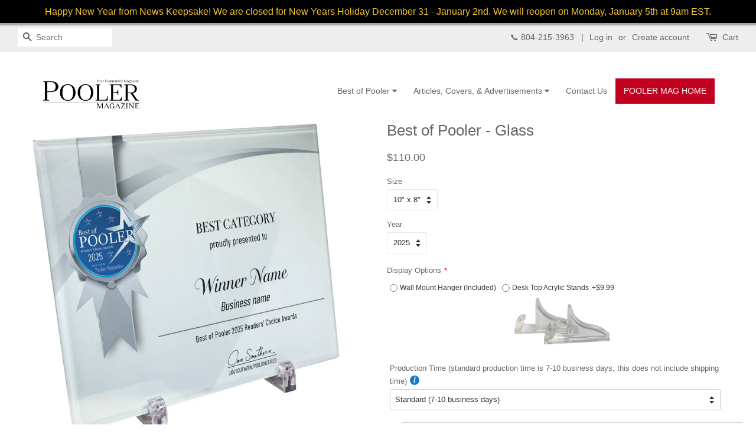

--- FILE ---
content_type: text/html; charset=utf-8
request_url: https://newskeepsake.com/products/best-of-pooler-crystal-glass
body_size: 36627
content:
<!doctype html>
<!--[if lt IE 7]><html class="no-js lt-ie9 lt-ie8 lt-ie7" lang="en"> <![endif]-->
<!--[if IE 7]><html class="no-js lt-ie9 lt-ie8" lang="en"> <![endif]-->
<!--[if IE 8]><html class="no-js lt-ie9" lang="en"> <![endif]-->
<!--[if IE 9 ]><html class="ie9 no-js"> <![endif]-->
<!--[if (gt IE 9)|!(IE)]><!--> <html class="no-js"> <!--<![endif]-->
<head>
<!-- Added by AVADA SEO Suite -->






<meta name="twitter:image" content="http://newskeepsake.com/cdn/shop/files/GLASS_10x8_lighter_e63c6edb-46da-46b5-aa22-7ef0f14d2f76.png?v=1762285335">
    




<!-- Added by AVADA SEO Suite: Product Structured Data -->
<script type="application/ld+json">{
"@context": "https://schema.org/",
"@type": "Product",
"@id": "6842947108948",
"name": "Best of Pooler - Glass",
"description": "Show off your award the right way, with a gorgeous crystal glass plaque!Ships to you ready to hang or stand on a tabletop. The brilliant printing will make your image pop.Product DetailsProduct Dimensions: 10&quot; x 8&quot; or 7&quot; x 5&quot;Printed in high resolution full color UV inks*Our products are custom made at the time of your order, and therefore may take a few days. If you need a rush turnaround please give us a call at 1-804-232-4999 or email us at customerservice@newskeepsake.com for information about our pricing and turnaround times. If your award date is not listed, please email us for further assistance.",
"brand": {
  "@type": "Brand",
  "name": "Pooler Magazine"
},
"offers": {
  "@type": "Offer",
  "price": "110.0",
  "priceCurrency": "USD",
  "itemCondition": "https://schema.org/NewCondition",
  "availability": "https://schema.org/InStock",
  "url": "https://newskeepsake.com/products/best-of-pooler-crystal-glass"
},
"image": [
  "https://newskeepsake.com/cdn/shop/files/GLASS_10x8_lighter_e63c6edb-46da-46b5-aa22-7ef0f14d2f76.png?v=1762285335",
  "https://newskeepsake.com/cdn/shop/files/GLASS_10x8_lighter_942e4293-115d-4c5e-9aa9-5166bd239dbd.png?v=1762285335",
  "https://newskeepsake.com/cdn/shop/files/GLASS_10x8_lighter_42e762ad-c196-479c-afcf-e57d4d0a2bae.png?v=1762285335"
],
"releaseDate": "2023-09-26 11:41:02 -0400",
"sku": "",
"mpn": ""}</script>
<!-- /Added by AVADA SEO Suite --><!-- Added by AVADA SEO Suite: Breadcrumb Structured Data  -->
<script type="application/ld+json">{
  "@context": "https://schema.org",
  "@type": "BreadcrumbList",
  "itemListElement": [{
    "@type": "ListItem",
    "position": 1,
    "name": "Home",
    "item": "https://newskeepsake.com"
  }, {
    "@type": "ListItem",
    "position": 2,
    "name": "Best of Pooler - Glass",
    "item": "https://newskeepsake.com/products/best-of-pooler-crystal-glass"
  }]
}
</script>
<!-- Added by AVADA SEO Suite -->


<!-- /Added by AVADA SEO Suite -->

<!-- "snippets/booster-seo.liquid" was not rendered, the associated app was uninstalled -->
  <!-- better-social-media-images-head-begin -->
  
  
  
  
<!-- NO IMAGE TAGS -->


  
  

  <!-- better-social-media-images-head-end -->

               <script type='text/javascript'>var easylockdownLocationDisabled = true;</script> <script type='text/javascript' src='//newskeepsake.com/apps/easylockdown/easylockdown-1.0.8.min.js' data-no-instant></script> <script type='text/javascript'>if( typeof InstantClick == 'object' ) easylockdown.clearData();</script> <style type="text/css">#easylockdown-password-form{padding:30px 0;text-align:center}#easylockdown-wrapper,.easylockdown-form-holder{display:inline-block}#easylockdown-password{vertical-align:top;margin-bottom:16px;padding:8px 15px;line-height:1.2em;outline:0;box-shadow:none}#easylockdown-password-error{display:none;color:#fb8077;text-align:left}#easylockdown-password-error.easylockdown-error{border:1px solid #fb8077}#easylockdown-password-form-button:not(.easylockdown-native-styles){vertical-align:top;display:inline-block!important;height:auto!important;padding:8px 15px;background:#777;border-radius:3px;color:#fff!important;line-height:1.2em;text-decoration:none!important}.easylockdown-instantclick-fix,.easylockdown-item-selector{position:absolute;z-index:-999;display:none;height:0;width:0;font-size:0;line-height:0}.easylockdown-collection-item[data-eld-loc-can],.easylockdown-item-selector+*,.easylockdown-item[data-eld-loc-can]{display:none}.easylockdown404-content-container{padding:50px;text-align:center}.easylockdown404-title-holder .easylockdown-title-404{display:block;margin:0 0 1rem;font-size:2rem;line-height:2.5rem}</style> 
























<script type='text/javascript'>easylockdown.hideLinksListByAuth.can['3fdd920280'] = '*[href$="/products/"],*[href*="/products//"],*[href*="/products/?"],*[href*="/products/#"],*[data-eld-product-handle=""]';</script>

















<script type='text/javascript'>
  if( typeof easylockdown == 'object' ) {
    easylockdown.localeRootUrl = '';
    easylockdown.routerByLocation(); 

    easylockdown.onReady(function(e){
      easylockdown.hideAllLinks();
    });
  }
</script>



  
  <!-- Basic page needs ================================================== -->
  <meta charset="utf-8">
  <meta http-equiv="X-UA-Compatible" content="IE=edge,chrome=1">

  
  <link rel="shortcut icon" href="//newskeepsake.com/cdn/shop/files/favicon_32x32.jpg?v=1613773167" type="image/png" />
  

  <!-- Title and description ================================================== -->
  

  

  <!-- Social meta ================================================== -->
  <!-- /snippets/social-meta-tags.liquid -->




<meta property="og:site_name" content="NewsKeepsake">
<meta property="og:url" content="https://newskeepsake.com/products/best-of-pooler-crystal-glass">
<meta property="og:title" content="Best of Pooler - Glass">
<meta property="og:type" content="product">
<meta property="og:description" content="Show off your award the right way, with a gorgeous crystal glass plaque! Ships to you ready to hang or stand on a tabletop. The brilliant printing will make your image pop. Product Details Product Dimensions: 10&quot; x 8&quot; or 7&quot; x 5&quot; Printed in high resolution full color UV inks *Our products are custom made at the time of ">





  <meta property="og:price:amount" content="75.00">
  <meta property="og:price:currency" content="USD">

<meta property="og:image" content="http://newskeepsake.com/cdn/shop/files/GLASS_10x8_lighter_e63c6edb-46da-46b5-aa22-7ef0f14d2f76_1200x1200.png?v=1762285335"><meta property="og:image" content="http://newskeepsake.com/cdn/shop/files/GLASS_10x8_lighter_942e4293-115d-4c5e-9aa9-5166bd239dbd_1200x1200.png?v=1762285335"><meta property="og:image" content="http://newskeepsake.com/cdn/shop/files/GLASS_10x8_lighter_42e762ad-c196-479c-afcf-e57d4d0a2bae_1200x1200.png?v=1762285335">
<meta property="og:image:secure_url" content="https://newskeepsake.com/cdn/shop/files/GLASS_10x8_lighter_e63c6edb-46da-46b5-aa22-7ef0f14d2f76_1200x1200.png?v=1762285335"><meta property="og:image:secure_url" content="https://newskeepsake.com/cdn/shop/files/GLASS_10x8_lighter_942e4293-115d-4c5e-9aa9-5166bd239dbd_1200x1200.png?v=1762285335"><meta property="og:image:secure_url" content="https://newskeepsake.com/cdn/shop/files/GLASS_10x8_lighter_42e762ad-c196-479c-afcf-e57d4d0a2bae_1200x1200.png?v=1762285335">


<meta name="twitter:card" content="summary_large_image">
<meta name="twitter:title" content="Best of Pooler - Glass">
<meta name="twitter:description" content="Show off your award the right way, with a gorgeous crystal glass plaque! Ships to you ready to hang or stand on a tabletop. The brilliant printing will make your image pop. Product Details Product Dimensions: 10&quot; x 8&quot; or 7&quot; x 5&quot; Printed in high resolution full color UV inks *Our products are custom made at the time of ">


  <!-- Helpers ================================================== -->
  <link rel="canonical" href="https://newskeepsake.com/products/best-of-pooler-crystal-glass">
  <meta name="viewport" content="width=device-width,initial-scale=1">
  <meta name="theme-color" content="#666666">

  <!-- CSS ================================================== -->
  <link href="//newskeepsake.com/cdn/shop/t/25/assets/timber.scss.css?v=24493473320402194291759501206" rel="stylesheet" type="text/css" media="all" />
  <link href="//newskeepsake.com/cdn/shop/t/25/assets/theme.scss.css?v=33112826436892992121759501206" rel="stylesheet" type="text/css" media="all" />


  <script>
    window.theme = window.theme || {};

    var theme = {
      strings: {
        addToCart: "Add to Cart",
        soldOut: "Sold Out",
        unavailable: "Unavailable",
        zoomClose: "Close (Esc)",
        zoomPrev: "Previous (Left arrow key)",
        zoomNext: "Next (Right arrow key)",
        addressError: "Error looking up that address",
        addressNoResults: "No results for that address",
        addressQueryLimit: "You have exceeded the Google API usage limit. Consider upgrading to a \u003ca href=\"https:\/\/developers.google.com\/maps\/premium\/usage-limits\"\u003ePremium Plan\u003c\/a\u003e.",
        authError: "There was a problem authenticating your Google Maps API Key."
      },
      settings: {
        // Adding some settings to allow the editor to update correctly when they are changed
        enableWideLayout: true,
        typeAccentTransform: true,
        typeAccentSpacing: false,
        baseFontSize: '13px',
        headerBaseFontSize: '26px',
        accentFontSize: '14px'
      },
      variables: {
        mediaQueryMedium: 'screen and (max-width: 768px)',
        bpSmall: false
      },
      moneyFormat: "${{amount}}"
    }

    document.documentElement.className = document.documentElement.className.replace('no-js', 'supports-js');
  </script>

  <!-- Header hook for plugins ================================================== -->
  <script>window.performance && window.performance.mark && window.performance.mark('shopify.content_for_header.start');</script><meta name="google-site-verification" content="I4RRJocnLWJwwiI1eTH6IbTcFkoi58IasP4LMBpGteA">
<meta id="shopify-digital-wallet" name="shopify-digital-wallet" content="/8979480634/digital_wallets/dialog">
<meta name="shopify-checkout-api-token" content="7be7eaa6d4a9ad405921040ca67d669f">
<meta id="in-context-paypal-metadata" data-shop-id="8979480634" data-venmo-supported="false" data-environment="production" data-locale="en_US" data-paypal-v4="true" data-currency="USD">
<link rel="alternate" type="application/json+oembed" href="https://newskeepsake.com/products/best-of-pooler-crystal-glass.oembed">
<script async="async" src="/checkouts/internal/preloads.js?locale=en-US"></script>
<link rel="preconnect" href="https://shop.app" crossorigin="anonymous">
<script async="async" src="https://shop.app/checkouts/internal/preloads.js?locale=en-US&shop_id=8979480634" crossorigin="anonymous"></script>
<script id="apple-pay-shop-capabilities" type="application/json">{"shopId":8979480634,"countryCode":"US","currencyCode":"USD","merchantCapabilities":["supports3DS"],"merchantId":"gid:\/\/shopify\/Shop\/8979480634","merchantName":"NewsKeepsake","requiredBillingContactFields":["postalAddress","email","phone"],"requiredShippingContactFields":["postalAddress","email","phone"],"shippingType":"shipping","supportedNetworks":["visa","masterCard","amex","discover","elo","jcb"],"total":{"type":"pending","label":"NewsKeepsake","amount":"1.00"},"shopifyPaymentsEnabled":true,"supportsSubscriptions":true}</script>
<script id="shopify-features" type="application/json">{"accessToken":"7be7eaa6d4a9ad405921040ca67d669f","betas":["rich-media-storefront-analytics"],"domain":"newskeepsake.com","predictiveSearch":true,"shopId":8979480634,"locale":"en"}</script>
<script>var Shopify = Shopify || {};
Shopify.shop = "newskeepsake.myshopify.com";
Shopify.locale = "en";
Shopify.currency = {"active":"USD","rate":"1.0"};
Shopify.country = "US";
Shopify.theme = {"name":"Cart Upgrade Feb 26 2021","id":83716341844,"schema_name":"Minimal","schema_version":"7.0.1","theme_store_id":380,"role":"main"};
Shopify.theme.handle = "null";
Shopify.theme.style = {"id":null,"handle":null};
Shopify.cdnHost = "newskeepsake.com/cdn";
Shopify.routes = Shopify.routes || {};
Shopify.routes.root = "/";</script>
<script type="module">!function(o){(o.Shopify=o.Shopify||{}).modules=!0}(window);</script>
<script>!function(o){function n(){var o=[];function n(){o.push(Array.prototype.slice.apply(arguments))}return n.q=o,n}var t=o.Shopify=o.Shopify||{};t.loadFeatures=n(),t.autoloadFeatures=n()}(window);</script>
<script>
  window.ShopifyPay = window.ShopifyPay || {};
  window.ShopifyPay.apiHost = "shop.app\/pay";
  window.ShopifyPay.redirectState = null;
</script>
<script id="shop-js-analytics" type="application/json">{"pageType":"product"}</script>
<script defer="defer" async type="module" src="//newskeepsake.com/cdn/shopifycloud/shop-js/modules/v2/client.init-shop-cart-sync_DtuiiIyl.en.esm.js"></script>
<script defer="defer" async type="module" src="//newskeepsake.com/cdn/shopifycloud/shop-js/modules/v2/chunk.common_CUHEfi5Q.esm.js"></script>
<script type="module">
  await import("//newskeepsake.com/cdn/shopifycloud/shop-js/modules/v2/client.init-shop-cart-sync_DtuiiIyl.en.esm.js");
await import("//newskeepsake.com/cdn/shopifycloud/shop-js/modules/v2/chunk.common_CUHEfi5Q.esm.js");

  window.Shopify.SignInWithShop?.initShopCartSync?.({"fedCMEnabled":true,"windoidEnabled":true});

</script>
<script>
  window.Shopify = window.Shopify || {};
  if (!window.Shopify.featureAssets) window.Shopify.featureAssets = {};
  window.Shopify.featureAssets['shop-js'] = {"shop-cart-sync":["modules/v2/client.shop-cart-sync_DFoTY42P.en.esm.js","modules/v2/chunk.common_CUHEfi5Q.esm.js"],"init-fed-cm":["modules/v2/client.init-fed-cm_D2UNy1i2.en.esm.js","modules/v2/chunk.common_CUHEfi5Q.esm.js"],"init-shop-email-lookup-coordinator":["modules/v2/client.init-shop-email-lookup-coordinator_BQEe2rDt.en.esm.js","modules/v2/chunk.common_CUHEfi5Q.esm.js"],"shop-cash-offers":["modules/v2/client.shop-cash-offers_3CTtReFF.en.esm.js","modules/v2/chunk.common_CUHEfi5Q.esm.js","modules/v2/chunk.modal_BewljZkx.esm.js"],"shop-button":["modules/v2/client.shop-button_C6oxCjDL.en.esm.js","modules/v2/chunk.common_CUHEfi5Q.esm.js"],"init-windoid":["modules/v2/client.init-windoid_5pix8xhK.en.esm.js","modules/v2/chunk.common_CUHEfi5Q.esm.js"],"avatar":["modules/v2/client.avatar_BTnouDA3.en.esm.js"],"init-shop-cart-sync":["modules/v2/client.init-shop-cart-sync_DtuiiIyl.en.esm.js","modules/v2/chunk.common_CUHEfi5Q.esm.js"],"shop-toast-manager":["modules/v2/client.shop-toast-manager_BYv_8cH1.en.esm.js","modules/v2/chunk.common_CUHEfi5Q.esm.js"],"pay-button":["modules/v2/client.pay-button_FnF9EIkY.en.esm.js","modules/v2/chunk.common_CUHEfi5Q.esm.js"],"shop-login-button":["modules/v2/client.shop-login-button_CH1KUpOf.en.esm.js","modules/v2/chunk.common_CUHEfi5Q.esm.js","modules/v2/chunk.modal_BewljZkx.esm.js"],"init-customer-accounts-sign-up":["modules/v2/client.init-customer-accounts-sign-up_aj7QGgYS.en.esm.js","modules/v2/client.shop-login-button_CH1KUpOf.en.esm.js","modules/v2/chunk.common_CUHEfi5Q.esm.js","modules/v2/chunk.modal_BewljZkx.esm.js"],"init-shop-for-new-customer-accounts":["modules/v2/client.init-shop-for-new-customer-accounts_NbnYRf_7.en.esm.js","modules/v2/client.shop-login-button_CH1KUpOf.en.esm.js","modules/v2/chunk.common_CUHEfi5Q.esm.js","modules/v2/chunk.modal_BewljZkx.esm.js"],"init-customer-accounts":["modules/v2/client.init-customer-accounts_ppedhqCH.en.esm.js","modules/v2/client.shop-login-button_CH1KUpOf.en.esm.js","modules/v2/chunk.common_CUHEfi5Q.esm.js","modules/v2/chunk.modal_BewljZkx.esm.js"],"shop-follow-button":["modules/v2/client.shop-follow-button_CMIBBa6u.en.esm.js","modules/v2/chunk.common_CUHEfi5Q.esm.js","modules/v2/chunk.modal_BewljZkx.esm.js"],"lead-capture":["modules/v2/client.lead-capture_But0hIyf.en.esm.js","modules/v2/chunk.common_CUHEfi5Q.esm.js","modules/v2/chunk.modal_BewljZkx.esm.js"],"checkout-modal":["modules/v2/client.checkout-modal_BBxc70dQ.en.esm.js","modules/v2/chunk.common_CUHEfi5Q.esm.js","modules/v2/chunk.modal_BewljZkx.esm.js"],"shop-login":["modules/v2/client.shop-login_hM3Q17Kl.en.esm.js","modules/v2/chunk.common_CUHEfi5Q.esm.js","modules/v2/chunk.modal_BewljZkx.esm.js"],"payment-terms":["modules/v2/client.payment-terms_CAtGlQYS.en.esm.js","modules/v2/chunk.common_CUHEfi5Q.esm.js","modules/v2/chunk.modal_BewljZkx.esm.js"]};
</script>
<script>(function() {
  var isLoaded = false;
  function asyncLoad() {
    if (isLoaded) return;
    isLoaded = true;
    var urls = ["\/\/d1liekpayvooaz.cloudfront.net\/apps\/customizery\/customizery.js?shop=newskeepsake.myshopify.com","https:\/\/assets.getuploadkit.com\/assets\/uploadkit-client.js?shop=newskeepsake.myshopify.com","https:\/\/orderstatus.w3apps.co\/js\/orderlookup.js?shop=newskeepsake.myshopify.com","https:\/\/www.socialintents.com\/api\/socialintents.1.3.js?shop=newskeepsake.myshopify.com#2c9fa5636a8f9151016ab1d597af0cfa","https:\/\/sdks.automizely.com\/conversions\/v1\/conversions.js?app_connection_id=aeed5db0bc4a436db44f72298db3a99d\u0026mapped_org_id=802fd122c50f20f0a8b8432534538b41_v1\u0026shop=newskeepsake.myshopify.com","https:\/\/tabs.tkdigital.dev\/scripts\/ne_smart_tabs_5b53e0d049cbf48c59af4cdf3b0539ba.js?shop=newskeepsake.myshopify.com","https:\/\/loox.io\/widget\/VJWflGBXnK\/loox.1609769633673.js?shop=newskeepsake.myshopify.com","https:\/\/seo.apps.avada.io\/avada-seo-installed.js?shop=newskeepsake.myshopify.com","https:\/\/chimpstatic.com\/mcjs-connected\/js\/users\/debb72bf3db461d5f9184fb8d\/b3a08c3eb3732445d38e87ea4.js?shop=newskeepsake.myshopify.com","https:\/\/app.tncapp.com\/get_script\/7d9a5c68264911ee81185e971e0b6274.js?v=576019\u0026shop=newskeepsake.myshopify.com","https:\/\/node1.itoris.com\/dpo\/storefront\/include.js?shop=newskeepsake.myshopify.com"];
    for (var i = 0; i < urls.length; i++) {
      var s = document.createElement('script');
      s.type = 'text/javascript';
      s.async = true;
      s.src = urls[i];
      var x = document.getElementsByTagName('script')[0];
      x.parentNode.insertBefore(s, x);
    }
  };
  if(window.attachEvent) {
    window.attachEvent('onload', asyncLoad);
  } else {
    window.addEventListener('load', asyncLoad, false);
  }
})();</script>
<script id="__st">var __st={"a":8979480634,"offset":-18000,"reqid":"6ffd86f6-81ae-439b-8e49-f3c5ce24e9dd-1767387030","pageurl":"newskeepsake.com\/products\/best-of-pooler-crystal-glass","u":"b4e707913509","p":"product","rtyp":"product","rid":6842947108948};</script>
<script>window.ShopifyPaypalV4VisibilityTracking = true;</script>
<script id="captcha-bootstrap">!function(){'use strict';const t='contact',e='account',n='new_comment',o=[[t,t],['blogs',n],['comments',n],[t,'customer']],c=[[e,'customer_login'],[e,'guest_login'],[e,'recover_customer_password'],[e,'create_customer']],r=t=>t.map((([t,e])=>`form[action*='/${t}']:not([data-nocaptcha='true']) input[name='form_type'][value='${e}']`)).join(','),a=t=>()=>t?[...document.querySelectorAll(t)].map((t=>t.form)):[];function s(){const t=[...o],e=r(t);return a(e)}const i='password',u='form_key',d=['recaptcha-v3-token','g-recaptcha-response','h-captcha-response',i],f=()=>{try{return window.sessionStorage}catch{return}},m='__shopify_v',_=t=>t.elements[u];function p(t,e,n=!1){try{const o=window.sessionStorage,c=JSON.parse(o.getItem(e)),{data:r}=function(t){const{data:e,action:n}=t;return t[m]||n?{data:e,action:n}:{data:t,action:n}}(c);for(const[e,n]of Object.entries(r))t.elements[e]&&(t.elements[e].value=n);n&&o.removeItem(e)}catch(o){console.error('form repopulation failed',{error:o})}}const l='form_type',E='cptcha';function T(t){t.dataset[E]=!0}const w=window,h=w.document,L='Shopify',v='ce_forms',y='captcha';let A=!1;((t,e)=>{const n=(g='f06e6c50-85a8-45c8-87d0-21a2b65856fe',I='https://cdn.shopify.com/shopifycloud/storefront-forms-hcaptcha/ce_storefront_forms_captcha_hcaptcha.v1.5.2.iife.js',D={infoText:'Protected by hCaptcha',privacyText:'Privacy',termsText:'Terms'},(t,e,n)=>{const o=w[L][v],c=o.bindForm;if(c)return c(t,g,e,D).then(n);var r;o.q.push([[t,g,e,D],n]),r=I,A||(h.body.append(Object.assign(h.createElement('script'),{id:'captcha-provider',async:!0,src:r})),A=!0)});var g,I,D;w[L]=w[L]||{},w[L][v]=w[L][v]||{},w[L][v].q=[],w[L][y]=w[L][y]||{},w[L][y].protect=function(t,e){n(t,void 0,e),T(t)},Object.freeze(w[L][y]),function(t,e,n,w,h,L){const[v,y,A,g]=function(t,e,n){const i=e?o:[],u=t?c:[],d=[...i,...u],f=r(d),m=r(i),_=r(d.filter((([t,e])=>n.includes(e))));return[a(f),a(m),a(_),s()]}(w,h,L),I=t=>{const e=t.target;return e instanceof HTMLFormElement?e:e&&e.form},D=t=>v().includes(t);t.addEventListener('submit',(t=>{const e=I(t);if(!e)return;const n=D(e)&&!e.dataset.hcaptchaBound&&!e.dataset.recaptchaBound,o=_(e),c=g().includes(e)&&(!o||!o.value);(n||c)&&t.preventDefault(),c&&!n&&(function(t){try{if(!f())return;!function(t){const e=f();if(!e)return;const n=_(t);if(!n)return;const o=n.value;o&&e.removeItem(o)}(t);const e=Array.from(Array(32),(()=>Math.random().toString(36)[2])).join('');!function(t,e){_(t)||t.append(Object.assign(document.createElement('input'),{type:'hidden',name:u})),t.elements[u].value=e}(t,e),function(t,e){const n=f();if(!n)return;const o=[...t.querySelectorAll(`input[type='${i}']`)].map((({name:t})=>t)),c=[...d,...o],r={};for(const[a,s]of new FormData(t).entries())c.includes(a)||(r[a]=s);n.setItem(e,JSON.stringify({[m]:1,action:t.action,data:r}))}(t,e)}catch(e){console.error('failed to persist form',e)}}(e),e.submit())}));const S=(t,e)=>{t&&!t.dataset[E]&&(n(t,e.some((e=>e===t))),T(t))};for(const o of['focusin','change'])t.addEventListener(o,(t=>{const e=I(t);D(e)&&S(e,y())}));const B=e.get('form_key'),M=e.get(l),P=B&&M;t.addEventListener('DOMContentLoaded',(()=>{const t=y();if(P)for(const e of t)e.elements[l].value===M&&p(e,B);[...new Set([...A(),...v().filter((t=>'true'===t.dataset.shopifyCaptcha))])].forEach((e=>S(e,t)))}))}(h,new URLSearchParams(w.location.search),n,t,e,['guest_login'])})(!0,!0)}();</script>
<script integrity="sha256-4kQ18oKyAcykRKYeNunJcIwy7WH5gtpwJnB7kiuLZ1E=" data-source-attribution="shopify.loadfeatures" defer="defer" src="//newskeepsake.com/cdn/shopifycloud/storefront/assets/storefront/load_feature-a0a9edcb.js" crossorigin="anonymous"></script>
<script crossorigin="anonymous" defer="defer" src="//newskeepsake.com/cdn/shopifycloud/storefront/assets/shopify_pay/storefront-65b4c6d7.js?v=20250812"></script>
<script data-source-attribution="shopify.dynamic_checkout.dynamic.init">var Shopify=Shopify||{};Shopify.PaymentButton=Shopify.PaymentButton||{isStorefrontPortableWallets:!0,init:function(){window.Shopify.PaymentButton.init=function(){};var t=document.createElement("script");t.src="https://newskeepsake.com/cdn/shopifycloud/portable-wallets/latest/portable-wallets.en.js",t.type="module",document.head.appendChild(t)}};
</script>
<script data-source-attribution="shopify.dynamic_checkout.buyer_consent">
  function portableWalletsHideBuyerConsent(e){var t=document.getElementById("shopify-buyer-consent"),n=document.getElementById("shopify-subscription-policy-button");t&&n&&(t.classList.add("hidden"),t.setAttribute("aria-hidden","true"),n.removeEventListener("click",e))}function portableWalletsShowBuyerConsent(e){var t=document.getElementById("shopify-buyer-consent"),n=document.getElementById("shopify-subscription-policy-button");t&&n&&(t.classList.remove("hidden"),t.removeAttribute("aria-hidden"),n.addEventListener("click",e))}window.Shopify?.PaymentButton&&(window.Shopify.PaymentButton.hideBuyerConsent=portableWalletsHideBuyerConsent,window.Shopify.PaymentButton.showBuyerConsent=portableWalletsShowBuyerConsent);
</script>
<script data-source-attribution="shopify.dynamic_checkout.cart.bootstrap">document.addEventListener("DOMContentLoaded",(function(){function t(){return document.querySelector("shopify-accelerated-checkout-cart, shopify-accelerated-checkout")}if(t())Shopify.PaymentButton.init();else{new MutationObserver((function(e,n){t()&&(Shopify.PaymentButton.init(),n.disconnect())})).observe(document.body,{childList:!0,subtree:!0})}}));
</script>
<script id='scb4127' type='text/javascript' async='' src='https://newskeepsake.com/cdn/shopifycloud/privacy-banner/storefront-banner.js'></script><link id="shopify-accelerated-checkout-styles" rel="stylesheet" media="screen" href="https://newskeepsake.com/cdn/shopifycloud/portable-wallets/latest/accelerated-checkout-backwards-compat.css" crossorigin="anonymous">
<style id="shopify-accelerated-checkout-cart">
        #shopify-buyer-consent {
  margin-top: 1em;
  display: inline-block;
  width: 100%;
}

#shopify-buyer-consent.hidden {
  display: none;
}

#shopify-subscription-policy-button {
  background: none;
  border: none;
  padding: 0;
  text-decoration: underline;
  font-size: inherit;
  cursor: pointer;
}

#shopify-subscription-policy-button::before {
  box-shadow: none;
}

      </style>

<script>window.performance && window.performance.mark && window.performance.mark('shopify.content_for_header.end');</script>

  
<!--[if lt IE 9]>
<script src="//cdnjs.cloudflare.com/ajax/libs/html5shiv/3.7.2/html5shiv.min.js" type="text/javascript"></script>
<![endif]-->


  <script src="//newskeepsake.com/cdn/shop/t/25/assets/jquery-2.2.3.min.js?v=58211863146907186831613676204" type="text/javascript"></script>

  <!--[if (gt IE 9)|!(IE)]><!--><script src="//newskeepsake.com/cdn/shop/t/25/assets/lazysizes.min.js?v=177476512571513845041613676205" async="async"></script><!--<![endif]-->
  <!--[if lte IE 9]><script src="//newskeepsake.com/cdn/shop/t/25/assets/lazysizes.min.js?v=177476512571513845041613676205"></script><![endif]-->

  
  


  <!-- "snippets/shogun-head.liquid" was not rendered, the associated app was uninstalled -->
<!--Gem_Page_Header_Script-->
<!-- "snippets/gem-app-header-scripts.liquid" was not rendered, the associated app was uninstalled -->
<!--End_Gem_Page_Header_Script-->
  
  <script>
  window.Shoppad = window.Shoppad || {},
  window.Shoppad.apps = window.Shoppad.apps || {},
  window.Shoppad.apps.infiniteoptions = {
    ready: function() {

      function callback() {
        $('#infiniteoptions-container .datepicker').datepicker({
          inline: true,
          altField: '#infiniteoptions-container .datepicker input[type=text]',
          onSelect: function() {
            $('#infiniteoptions-container .ui-datepicker-inline').hide();
          }
        });

        $('#infiniteoptions-container .datepicker input[type=text]').change(function(){
          $('#infiniteoptions-container .datepicker').datepicker('setDate', $(this).val());
        });

        $('#infiniteoptions-container .datepicker').datepicker( "setDate", '' );

        $('#infiniteoptions-container .datepicker input[type=text]').attr('readonly','true');

        $('#infiniteoptions-container .ui-datepicker-inline').hide();

        $('#infiniteoptions-container .datepicker input[type=text]').on('click touchstart', function () {
              $('#infiniteoptions-container .ui-datepicker-inline').show();
        });
      }

      $(document).on('mouseup touchstart', function(e) {
        // If the target of the click isn't the container nor a descendant of the container.
        if (!$('#infiniteoptions-container .ui-datepicker-inline').is(e.target) && $('#infiniteoptions-container .ui-datepicker-inline').has(e.target).length === 0) {
          $('#infiniteoptions-container .ui-datepicker-inline').hide();
        }
      });

      if (window.jQuery.fn.datepicker) {
        callback();
      } else {
        var script = document.createElement('script');
        script.src = '//code.jquery.com/ui/1.10.2/jquery-ui.js';
        script.onload = callback;
        document.getElementsByTagName('head')[0].appendChild(script);
      }
    }
  };
</script>

<script src='//d1liekpayvooaz.cloudfront.net/apps/customizery/customizery.js?shop=newskeepsake.myshopify.com'></script>
<link href="//newskeepsake.com/cdn/shop/t/25/assets/arp.css?v=19437987692641378341613676515" rel="stylesheet" type="text/css" media="all" />


<script>window.__pagefly_analytics_settings__={"version":2,"pdpr_modal_shown":"1","accept_gdpr":"1","support_guide_popover_shown":"1","app_installed_version":"1.0.3","themes_publish_webhook_id":"284424175674","app_uninstalled_webhook_id":"284424208442","show_switch_mobile":"1","updated_theme_translation":"1","hide_get_started":"1","template_info":"{\"BFCM Fashion - Home\":{\"name\":\"BFCM Fashion - Home\",\"license\":\"pre\",\"ids\":[\"185064\"],\"updated\":\"2019-01-21T13:57:23.689Z\"}}","visits":5589,"pageflyThemeId":45883981882,"dashboardVisits":"1280","migratedSections":true,"klaviyoList":"MFNKPU","klaviyoListKey":"MFNKPU","planMigrated":true,"publish_first_regular_page":"1","install_app":"1","create_first_regular_page":"1","publish_first_home_page":"1","acceptTracking":true,"acceptGATracking":true,"acceptCrisp":true,"acceptCookies":true,"feedbackTriggered":[{"triggeredAt":"2022-04-07T18:25:36.288Z","type":"VIEW_PAGE_NO_TEMPLATE"},{"triggeredAt":"2022-04-20T19:34:45.331Z","type":"OLD_USER"}]};</script>



 

<script>window.__pagefly_analytics_settings__={"version":2,"pdpr_modal_shown":"1","accept_gdpr":"1","support_guide_popover_shown":"1","app_installed_version":"1.0.3","themes_publish_webhook_id":"284424175674","app_uninstalled_webhook_id":"284424208442","show_switch_mobile":"1","updated_theme_translation":"1","hide_get_started":"1","template_info":"{\"BFCM Fashion - Home\":{\"name\":\"BFCM Fashion - Home\",\"license\":\"pre\",\"ids\":[\"185064\"],\"updated\":\"2019-01-21T13:57:23.689Z\"}}","visits":5589,"pageflyThemeId":45883981882,"dashboardVisits":"1280","migratedSections":true,"klaviyoList":"MFNKPU","klaviyoListKey":"MFNKPU","planMigrated":true,"publish_first_regular_page":"1","install_app":"1","create_first_regular_page":"1","publish_first_home_page":"1","acceptTracking":true,"acceptGATracking":true,"acceptCrisp":true,"acceptCookies":true,"feedbackTriggered":[{"triggeredAt":"2022-04-07T18:25:36.288Z","type":"VIEW_PAGE_NO_TEMPLATE"},{"triggeredAt":"2022-04-20T19:34:45.331Z","type":"OLD_USER"}]};</script>

	<script>var loox_global_hash = '1766862270725';</script><script>var loox_pop_active = true;var loox_pop_display = {"home_page":false,"product_page":true,"cart_page":false,"other_pages":false};</script><style>.loox-reviews-default { max-width: 1200px; margin: 0 auto; }.loox-rating .loox-icon { color:#feb82c; }
:root { --lxs-rating-icon-color: #feb82c; }</style>

<script id="dcScript">
  var dcCart = {"note":null,"attributes":{},"original_total_price":0,"total_price":0,"total_discount":0,"total_weight":0.0,"item_count":0,"items":[],"requires_shipping":false,"currency":"USD","items_subtotal_price":0,"cart_level_discount_applications":[],"checkout_charge_amount":0};
  var dcOriginalSubtotal = 0;
  
  
  var dcCustomerId = false;
  var dcCustomerEmail = false;
  var dcCustomerTags = false;
  
  var dcCurrency = '${{amount}}';
</script>

<link href="//newskeepsake.com/cdn/shop/t/25/assets/limoniapps-discountninja.css?v=131508306000702682111661800696" rel="stylesheet" type="text/css" media="all" />


<script type="text/javascript">
try { var a = window.location.href.replace(window.location.hash, ""); var b = [], hash; var c = a.slice(a.indexOf('?') + 1).split('&'); for (var i = 0; i < c.length; i++) {hash = c[i].split('='); b.push(hash[0]); b[hash[0]] = hash[1];} var d = b["token"]; var e = b["discountcode"]; var f = 'limoniapps-discountninja-'; if (d) sessionStorage.setItem(f + 'savedtoken', d); if (e) sessionStorage.setItem(f + 'saveddiscountcode', e); } catch (e) { var a = 0; }
try { if(null==EventTarget.prototype.original_limoniAppsDiscountNinja_addEventListener){EventTarget.prototype.original_limoniAppsDiscountNinja_addEventListener=EventTarget.prototype.addEventListener,EventTarget.prototype.addEventListener=function(n,i,t){this.limoniAppsDiscountNinjaAllHandlers=this.limoniAppsDiscountNinjaAllHandlers||[],this.limoniAppsDiscountNinjaAllHandlers.push({typ:n,fn:i,opt:t}),this.original_limoniAppsDiscountNinja_addEventListener(n,i,t)}} } catch (e) { var a = 0; }
</script>

<!-- BEGIN app block: shopify://apps/seguno-banners/blocks/banners-app-embed/2c1cadd0-9036-4e28-9827-9a97eb288153 --><meta property="seguno:shop-id" content="8979480634" />


<!-- END app block --><!-- BEGIN app block: shopify://apps/ta-banner-pop-up/blocks/bss-banner-popup/2db47c8b-7637-4260-aa84-586b08e92aea --><script id='bss-banner-config-data'>
	if(typeof BSS_BP == "undefined") {
	  window.BSS_BP = {
	  	app_id: "",
			shop_id: "9023",
			is_watermark: "false",
			customer: null,
			shopDomain: "newskeepsake.myshopify.com",
			storefrontAccessToken: "75bd2e4cc97f53600dfd9044f6c8a008",
			popup: {
				configs: [],
			},
			banner: {
				configs: []
			},
			window_popup: {
				configs: []
			},
			popupSettings: {
				delay_time: 2,
				gap_time: 3,
			},
			page_type: "product",
			productPageId: "6842947108948",
			collectionPageId: "",
			noImageAvailableImgUrl: "https://cdn.shopify.com/extensions/019b7282-c9b9-78c2-9047-05aade78a069/banner-popup-tae-327/assets/no-image-available.png",
			currentLocale: {
				name: "English",
				primary: true,
				iso_code: "en",
			},
			country: {
				name: "United States",
				iso_code: "US",
				currencySymbol: "$",
				market_id: "1104642132",
			},
			is_locked: false,
			partner_development: false,
			excluded_ips: '[]',
		}
		Object.defineProperty(BSS_BP, 'plan_code', {
			enumerable: false,
			configurable: false,
			writable: false,
			value: "free",
		});
		Object.defineProperty(BSS_BP, 'is_exceed_quota', {
			enumerable: false,
			configurable: false,
			writable: false,
			value: "",
		});
		Object.defineProperty(BSS_BP, 'is_legacy', {
			enumerable: false,
			configurable: false,
			writable: false,
			value: "true",
		});
	}
</script>


	<link fetchpriority="high" rel="preload" as="script" href=https://cdn.shopify.com/extensions/019b7282-c9b9-78c2-9047-05aade78a069/banner-popup-tae-327/assets/bss.bp.shared.js />
	<!-- BEGIN app snippet: window-popup-config --><script>
  BSS_BP.window_popup.configs = [].concat();

  
  BSS_BP.window_popup.dictionary = {};
  </script><!-- END app snippet -->
	<!-- BEGIN app snippet: banner-config --><script>

  BSS_BP.banner.configs = [].concat({"id":8056,"shop_id":9023,"banner_type":0,"name":"Mother's Day 2025","priority":1,"enable":true,"position":0,"customer_type":0,"product_type":2,"excl_product_type":0,"excl_customer_type":0,"enable_allowed_countries":false,"enable_fixed_time":false,"enable_visibility_date":false,"close_button":false,"is_fixed":false,"countries":"","country_type":0,"exclude_countries":null,"fixed_time":"{}","from_date":"2025-04-24T14:35:07.000Z","to_date":"2025-04-24T14:35:07.000Z","enable_to_date":true,"customer_ids":"","customer_tags":"","collections":"","product_ids":"7670487908436","tags":"","excl_customer_ids":"","excl_customer_tags":"","excl_product_ids":"","excl_tags":"","pages":"product","specific_pages":"","enable_excl_pages":false,"excl_pages":"","show_device":"all","btn_close_color":"#ffffff","show_arrow":false,"btn_arrow_color":"#ffffff","enable_language":false,"allowed_languages":"","custom_css":"","delay_type":0,"delay_time":0,"show_again_type":0,"show_again_time":0,"collection_type":0,"collection_ids":"","excl_product_collections":"","is_deleted":false,"created_at":"2025-04-24T14:51:01.628Z","updated_at":"2025-04-24T14:51:01.628Z","email_integrations":{"shopify":{"tags":"BSSbanner","enabled":true}},"multi_config":null,"banner_templates":[{"id":8040,"banner_id":8056,"template":1,"banner_text":"<p>ORDER BY MAY 2ND</p><p>FOR DELIVERY BY MOTHER'S DAY</p>","clickable":false,"redirect_url":null,"bg_type":1,"bg_color":"#006BFF","bg_opacity":100,"bg_gradient":"{\"color1\":\"#F55DB8\",\"color2\":\"#FFB1D7\"}","bg_preset":0,"bg_img_url_cdn":null,"bg_img_url_s3":"https://d1d838qvki95xf.cloudfront.net/public/static/adminhtml/banner/109-trees-truncks-winter-gray.png","bg_img_path_name":null,"bg_size":null,"text_format":2,"font_color":"#ffffff","font_size":16,"font_size_button":13,"font_family":"Playfair Display","font_url":"https://banner-sale-popup.tech-arms.io/fonts/Playfair_Display.ttf","font_url_cdn":"https://cdn.shopify.com/s/files/1/0089/7948/0634/files/Playfair_Display.ttf?v=1745506260","act_type":0,"act_text":"<span style=\"font-size: 13px\">SHOP NOW</span>","btn_style":0,"act_content_color":"#ffffff","btn_text_color":"#2f4052","countdown_start_time":"Thu Apr 24 2025 10:35:00 GMT-0400 (Eastern Daylight Time)","countdown_end_time":"Fri May 02 2025 12:00:00 GMT-0400 (Eastern Daylight Time)","act_timer_end":0,"timer_color":"{\"background\":\"#AB1380\",\"text\":\"#ffffff\"}","trans_countdown":"{\"day\":\"Days\",\"hours\":\"Hrs\",\"minute\":\"Mins\",\"second\":\"Secs\"}","animation_type":0,"animation_duration":"3","animation_hover_pause":false,"font_size_countdown":19,"countdown_type":0,"countdown_format":"dd:hh:mm:ss","countdown_daily":"{\"from_time\":\"00:00\",\"to_time\":\"23:59\"}","countdown_interval":"{\"start_time\":\"Thu Apr 24 2025 10:35:00 GMT-0400 (Eastern Daylight Time)\",\"countdown_length\":{\"days\":31,\"hours\":0,\"minutes\":0},\"break_length\":{\"days\":31,\"hours\":0,\"minutes\":0}}","bg_padding":12,"bg_padding_bottom":12,"bg_padding_left":0,"bg_padding_right":0,"mobile_padding_enabled":true,"mb_bg_padding":"12px 0px 12px 0px","content_gap":16,"font_scale_enabled":false,"font_scale":0,"border_width":"0px 0px 0px 0px","border_radius":"0px 0px 0px 0px","border_style":0,"border_color":"#000000","content_order":"text,countdown","btn_copy":"{\"text_copy\":\"\",\"success_mess\":\"COPIED ✅\"}","discount_id":"","discount_style":"{\"border\":7,\"background\":\"#ffffff\",\"text_color\":\"#ffffff\",\"font_size\":13}","selected_template":null,"modified_fields":null,"enable_coupon":false,"coupon_source":0,"coupon_code":"","btn_settings":null,"free_shipping_goal":{},"form_structure":null,"button_styles":null,"slide_config":null,"created_at":"2025-04-24T14:51:01.628Z","updated_at":"2025-04-24T14:51:01.628Z"}]},);

  
  BSS_BP.banner.dictionary = {};
  </script><!-- END app snippet -->
	<!-- BEGIN app snippet: sale-popup-config --><script>
  
    BSS_BP.popupSettings = {"delay_time":2,"gap_time":3};
  

  

  BSS_BP.popup.configs = [].concat({"id":3937,"shop_id":9023,"type":1,"priority":1,"enable":true,"name":"15% Off Mother's Day","device":"desktop,mobile","countries":"","enable_allowed_countries":false,"country_type":0,"exclude_countries":null,"customer_type":0,"excl_customer_type":0,"excl_specific_page_stt":false,"customer_ids":"","customer_tags":"","excl_customer_ids":"","excl_customer_tags":"","pages":"product","specific_page":"","excl_specific_page":"","enable_language":false,"allowed_languages":"","enable_to_date":true,"enable_visibility_date":false,"enable_fixed_time":false,"from_date":"2025-04-24T15:06:18.000Z","to_date":"2025-04-24T15:06:18.000Z","fixed_time":"{}","custom_css":"","product_type":2,"excl_product_type":0,"product_ids":"7670487908436","collections":"","tags":"","excl_product_ids":"","excl_tags":"","collection_type":0,"collection_ids":"","excl_product_collections":"","delay_type":0,"delay_time":0,"added_to_cart_items":null,"button_selectors":null,"show_again_type":0,"show_again_time":0,"is_deleted":false,"created_at":"2025-04-24T16:13:15.802Z","updated_at":"2025-04-24T16:15:52.013Z","sale_popup":{"id":3614,"popup_id":3937,"heading":"%3Cp%3E15%25%20off%20at%20checkout%21%3C/p%3E","content":"%3Cp%3EMix%20%26amp%3B%20Match%203%20or%20more%20Keepsake%20Acrylic%20Displays%3C/p%3E","img_url_cdn":"https://cdn.shopify.com/s/files/1/0089/7948/0634/files/app-bss-banner-popup_cccdbdcc-3d58-43c4-b068-70139fa0376b_15off.png?v=1745511192","img_url_s3":"https://shopify-production-sale-pop-up.s3.us-east-1.amazonaws.com/bss_bp/customer_images/9023/cccdbdcc-3d58-43c4-b068-70139fa0376b_15off.png","position":0,"animation_type":0,"margin_top_bottom":20,"margin_left_right":20,"mb_position":0,"mb_animation_type":0,"mb_margin_top_bottom":20,"clickable":true,"direct_link":"","impressions":5,"display_time":10,"font_family":"ADLaM Display","font_url":"https://banner-sale-popup.tech-arms.io/fonts/ADLaM_Display.ttf","font_url_cdn":"https://cdn.shopify.com/s/files/1/0089/7948/0634/files/ADLaM_Display_61427736-f544-4207-bf48-efc790e20aab.ttf?v=1745511350","bg_type":0,"bg_color":"#F7EB2B","bg_opacity":100,"bg_gradient":"{\"color1\":\"#FFFFFF\",\"color2\":\"#009DFF\"}","bg_preset":0,"bg_img_url_cdn":null,"bg_img_url_s3":null,"bg_img_path_name":null,"bg_size":null,"hide_img":false,"created_at":"2025-04-24T16:13:15.802Z","updated_at":"2025-04-24T16:15:52.013Z","always_visible":false,"image_size":56,"popup_width":316,"enable_size_mobile":false,"mb_image_size":56,"mb_popup_width":316}},);
  
  BSS_BP.popup.dictionary = {};
  </script><!-- END app snippet -->


<!-- BEGIN app snippet: support-code -->
<!-- END app snippet -->


	<script
		id='init_script'
		defer
		src='https://cdn.shopify.com/extensions/019b7282-c9b9-78c2-9047-05aade78a069/banner-popup-tae-327/assets/bss.bp.index.js'
	></script>



<!-- END app block --><!-- BEGIN app block: shopify://apps/zepto-product-personalizer/blocks/product_personalizer_main/7411210d-7b32-4c09-9455-e129e3be4729 --><!-- BEGIN app snippet: product-personalizer -->



  
 
 

<!-- END app snippet -->
<!-- BEGIN app snippet: zepto_common --><script>
var pplr_cart = {"note":null,"attributes":{},"original_total_price":0,"total_price":0,"total_discount":0,"total_weight":0.0,"item_count":0,"items":[],"requires_shipping":false,"currency":"USD","items_subtotal_price":0,"cart_level_discount_applications":[],"checkout_charge_amount":0};
var pplr_shop_currency = "USD";
var pplr_enabled_currencies_size = 2;
var pplr_money_formate = "${{amount}}";
var pplr_manual_theme_selector=["CartCount span","tr:has([name*=updates])","tr img:first",".line-item__title",".cart__item--price .cart__price",".grid__item.one-half.text-right",".pplr_item_remove",".ajaxcart__qty",".header__cart-price-bubble span[data-cart-price-bubble]","form[action*=cart] [name=checkout]","Click To View Image"];
</script>
<script defer src="//cdn-zeptoapps.com/product-personalizer/pplr_common.js?v=02" ></script><!-- END app snippet -->

<!-- END app block --><!-- BEGIN app block: shopify://apps/teeinblue-product-personalizer/blocks/product-personalizer/67212f31-32b0-450c-97dd-7e182a5fac7b -->


  <!-- teeinblue scripts -->
  <script>
    window.teeinblueShop = {
      shopCurrency: "USD",
    
      moneyFormat: "${{amount}}",
    
    };
  </script>

  

  
    <script id="personalizer-config">
      window.teeinblueShopConfig = {
        
        ...{"atc_action":"redirect","show_buynow":false,"show_gallery":true,"show_preview":true,"zoom_gallery":true,"enable_sticky":true,"primary_color":"#4A04F8","show_quantity":true,"style_variants":"solid","thumbnail_type":"disabled","preview_content":"gallery","show_cross_sell":true,"add_design_links":"property","personalize_type":"direct","show_edit_button":false,"atc_border_radius":"rounded","atc_button_layout":"layout_1","etsy_listing_type":"physical","position_of_price":"price_compared_save","addon_price_enable":true,"alignment_variants":"left","show_arrows_mobile":true,"show_saving_amount":true,"use_ui_date_picker":false,"addon_option_enable":true,"show_preview_button":true,"enable_for_all_pages":true,"preview_button_color":"#000000","show_app_description":true,"variant_active_color":"#4A04F8","etsy_listing_who_made":"someone_else","show_compare_at_price":true,"border_radius_variants":"rounded","etsy_listing_is_supply":false,"etsy_listing_when_made":"made_to_order","sync_between_templates":true,"show_navigation_numbers":true,"support_public_property":false,"hide_single_value_option":true,"load_gallery_immediately":false,"enable_personalize_button":true,"image_placement_on_mockup":true,"personalization_alignment":"left","personalization_font_size":"small","preview_button_text_color":"#1BB066","use_reposition_on_gallery":true,"addon_product_price_enable":true,"auto_select_first_template":true,"collapse_description_block":false,"addtocart_button_hover_color":"#03A554","confirmation_checkbox_enable":true,"personalization_active_color":"#0909F8","personalization_item_per_row":"4","personalization_toggle_style":"checkbox","show_custom_info_below_price":true,"action_button_in_zoom_gallery":"hover_pinch_zoom","is_display_customization_link":false,"personalization_border_radius":"rounded","show_galley_thumbnails_mobile":true,"personalization_choose_a_theme":"modern","etsy_listing_production_partner":"auto_select","action_button_in_show_save_badge":"show_percentage","show_personalization_form_header":true,"show_assigned_variant_images_only":true,"personalization_form_background_color":"#F3F2F2","show_checkout_button_on_preview_popup":true,"personalization_header_background_color":"#F3F2F2","sync_campaign_info_to_shopify":true,"size_label":"Size","color_label":"Color","saving_text":"saving","loading_lyric":"Loading lyrics...","template_label":"{{ ARTWORK_NAME }} Design Options","cross_sell_title":"Standard Production Speed (7-10 Business Days)","addon_price_label":"Selection will add {{PRICE}} to the price","description_label":"Description","form_header_title":"Personalization Form","addon_option_label":"+{{VALUE}}","moderation_blocked":"This image is blocked due to sensitive content or a policy violation (e.g., weapons, violence, sexual content). Please upload a different image.","upload_button_text":"Choose a photo/image","buynow_button_label":"Buy now","form_required_error":"Some fields are required or invalid data","input_invalid_error":"Invalid data","next_button_tooltip":"Next","prev_button_tooltip":"Prev","confirmation_message":"Please check the confirmation box above before proceeding","input_required_error":"This field is required!","out_of_stock_message":"Your selection is out of stock. Please choose another option.","preview_button_label":"Preview","success_atc_response":"This item has been added to cart!<br><a href=\"/cart\">View cart</a>","scrabble_unique_error":"No letters (without special characters) in the word {{WORDS}} exist in any other words.","song_search_no_result":"No songs found. Try another keyword.","addtocart_button_label":"Add to Cart","cross_sell_description":"NEED RUSH PRODUCTION? See options here","gpx_upload_button_text":"Choose a .gpx file","scrabble_maximal_error":"Maximum number of words is {{MAX}}.","scrabble_minimal_error":"We need at least 2 words to create a scrabble.","available_product_label":"Available Keepsakes","center_map_button_label":"Center map","custom_info_below_price":"excl. tax (where applicable) & shipping","loading_lyric_no_result":"Lyrics not found.","min_size_upload_warning":"Cannot upload because the image is too small. Please upload a bigger image","recustomize_button_text":"Recustomize photo/image","reposition_button_label":"Reposition","scrabble_add_word_error":"Cannot add the words to the crossword.","song_search_placeholder":"Search for a song","upload_button_text_reup":"Change photo/image","visibility_toggle_label":"Show {{ INPUT_LABEL }}","edit_design_button_label":"Edit design","maps_cancel_button_label":"Cancel","maps_select_button_label":"Select & continue","min_width_height_warning":"Your photo does not meet the minimum resolution requirement. Please upload a photo larger than {{ MIN_WIDTH }}x{{ MIN_HEIGHT }}","personalize_button_label":"Personalize","select_vector_file_error":"You must select a file with the extension .svg or .eps.","song_search_button_label":"Select","update_item_button_label":"Update cart","upload_button_text_error":"Cannot upload. Contact us for more information.","product_name_button_label":"Product Name","unavailable_variant_error":"Selected variant is unavailable","upload_rate_limit_warning":"You have {{ REMAINING }}/{{ LIMIT }} image effect uploads remaining.","upload_vector_button_text":"Choose a vector","close_preview_buttom_label":"Close preview","image_placement_save_label":"Save","upload_rate_limit_exceeded":"You’ve reached the image effect upload limit for this option. Please try again in an hour.","confirmation_checkbox_label":"Kindly confirm the accuracy of your personalization details before you finalize your purchase.","cropper_cancel_button_label":"Cancel","cropper_select_button_label":"Select","gpx_upload_button_text_reup":"Choose another .gpx file","max_size_upload_gpx_warning":"Cannot upload because .gpx file is too large. Please upload a smaller file.","preview_design_button_label":"Preview design","cross_sell_edit_button_label":"Change Production Speed Option","default_dropdown_placeholder":"Choose an option","gpx_upload_button_text_error":"Cannot upload. Contact us for more information.","image_placement_cancel_label":"Cancel","upload_button_text_uploading":"Uploading...","variant_dropdown_placeholder":"Choose an option","gpx_upload_button_text_strava":"Connect Strava","upload_vector_button_text_reup":"Choose another vector","cropper_min_size_upload_warning":"Cannot upload because the cropped area is too small. Please resize the crop bigger","cross_sell_sold_out_button_label":"Sold out","gpx_upload_button_text_uploading":"Uploading...","cross_sell_confirm_delete_message":"Are you sure you want to remove this item?","gpx_upload_button_text_connecting":"Connecting...","recustomize_route_maps_button_text":"Recustomize route map","gpx_upload_button_text_add_activity":"Add","gpx_upload_button_text_error_strava":"Strava error. Please try again later.","cross_sell_cancel_delete_button_label":"NO","checkout_button_label_on_preview_popup":"Process to Checkout","cross_sell_choose_product_button_label":"Choose product","cross_sell_confirm_delete_button_label":"YES","gpx_upload_button_text_show_activities":"Show activities","gpx_upload_button_text_disconnect_strava":"Disconnect Strava","gpx_upload_button_text_not_found_activities":"No activities found","gpx_upload_button_text_error_not_connected_strava":"Cannot connect to Strava. Contact us for more information.","photo_endpoint":""},
        
        
        ...{"size_label":"Size","color_label":"Color","saving_text":"saving","loading_lyric":"Loading lyrics...","template_label":"{{ ARTWORK_NAME }} Design Options","cross_sell_title":"Standard Production Speed (7-10 Business Days)","addon_price_label":"Selection will add {{PRICE}} to the price","description_label":"Description","form_header_title":"Personalization Form","addon_option_label":"+{{VALUE}}","moderation_blocked":"This image is blocked due to sensitive content or a policy violation (e.g., weapons, violence, sexual content). Please upload a different image.","upload_button_text":"Choose a photo/image","buynow_button_label":"Buy now","form_required_error":"Some fields are required or invalid data","input_invalid_error":"Invalid data","next_button_tooltip":"Next","prev_button_tooltip":"Prev","confirmation_message":"Please check the confirmation box above before proceeding","input_required_error":"This field is required!","out_of_stock_message":"Your selection is out of stock. Please choose another option.","preview_button_label":"Preview","success_atc_response":"This item has been added to cart!<br><a href=\"/cart\">View cart</a>","scrabble_unique_error":"No letters (without special characters) in the word {{WORDS}} exist in any other words.","song_search_no_result":"No songs found. Try another keyword.","addtocart_button_label":"Add to Cart","cross_sell_description":"NEED RUSH PRODUCTION? See options here","gpx_upload_button_text":"Choose a .gpx file","scrabble_maximal_error":"Maximum number of words is {{MAX}}.","scrabble_minimal_error":"We need at least 2 words to create a scrabble.","available_product_label":"Available Keepsakes","center_map_button_label":"Center map","custom_info_below_price":"excl. tax (where applicable) & shipping","loading_lyric_no_result":"Lyrics not found.","min_size_upload_warning":"Cannot upload because the image is too small. Please upload a bigger image","recustomize_button_text":"Recustomize photo/image","reposition_button_label":"Reposition","scrabble_add_word_error":"Cannot add the words to the crossword.","song_search_placeholder":"Search for a song","upload_button_text_reup":"Change photo/image","visibility_toggle_label":"Show {{ INPUT_LABEL }}","edit_design_button_label":"Edit design","maps_cancel_button_label":"Cancel","maps_select_button_label":"Select & continue","min_width_height_warning":"Your photo does not meet the minimum resolution requirement. Please upload a photo larger than {{ MIN_WIDTH }}x{{ MIN_HEIGHT }}","personalize_button_label":"Personalize","select_vector_file_error":"You must select a file with the extension .svg or .eps.","song_search_button_label":"Select","update_item_button_label":"Update cart","upload_button_text_error":"Cannot upload. Contact us for more information.","product_name_button_label":"Product Name","unavailable_variant_error":"Selected variant is unavailable","upload_rate_limit_warning":"You have {{ REMAINING }}/{{ LIMIT }} image effect uploads remaining.","upload_vector_button_text":"Choose a vector","close_preview_buttom_label":"Close preview","image_placement_save_label":"Save","upload_rate_limit_exceeded":"You’ve reached the image effect upload limit for this option. Please try again in an hour.","confirmation_checkbox_label":"Kindly confirm the accuracy of your personalization details before you finalize your purchase.","cropper_cancel_button_label":"Cancel","cropper_select_button_label":"Select","gpx_upload_button_text_reup":"Choose another .gpx file","max_size_upload_gpx_warning":"Cannot upload because .gpx file is too large. Please upload a smaller file.","preview_design_button_label":"Preview design","cross_sell_edit_button_label":"Change Production Speed Option","default_dropdown_placeholder":"Choose an option","gpx_upload_button_text_error":"Cannot upload. Contact us for more information.","image_placement_cancel_label":"Cancel","upload_button_text_uploading":"Uploading...","variant_dropdown_placeholder":"Choose an option","gpx_upload_button_text_strava":"Connect Strava","upload_vector_button_text_reup":"Choose another vector","cropper_min_size_upload_warning":"Cannot upload because the cropped area is too small. Please resize the crop bigger","cross_sell_sold_out_button_label":"Sold out","gpx_upload_button_text_uploading":"Uploading...","cross_sell_confirm_delete_message":"Are you sure you want to remove this item?","gpx_upload_button_text_connecting":"Connecting...","recustomize_route_maps_button_text":"Recustomize route map","gpx_upload_button_text_add_activity":"Add","gpx_upload_button_text_error_strava":"Strava error. Please try again later.","cross_sell_cancel_delete_button_label":"NO","checkout_button_label_on_preview_popup":"Process to Checkout","cross_sell_choose_product_button_label":"Choose product","cross_sell_confirm_delete_button_label":"YES","gpx_upload_button_text_show_activities":"Show activities","gpx_upload_button_text_disconnect_strava":"Disconnect Strava","gpx_upload_button_text_not_found_activities":"No activities found","gpx_upload_button_text_error_not_connected_strava":"Cannot connect to Strava. Contact us for more information."},
        
        
        storefrontAccessToken: "822e3d8b1b2496773731a1c1db39c997",
        
      };
      window.teeinblueShopTranslations = {
        
      };
      
      
    </script>
  

  
    
    
    
    
    
    
    
    
    
    
    

    

    
    <script id="teeinblue-product-data">
      window.teeinblueCampaign = {
        
        isTeeInBlueProduct: false,
        isPlatformProduct: false,
        productId: 6842947108948,
        variantsById: {
          
          "42439996309588": {
            ...({"id":42439996309588,"title":"10\" x 8\" \/ 2025","option1":"10\" x 8\"","option2":"2025","option3":null,"sku":null,"requires_shipping":true,"taxable":true,"featured_image":{"id":36831264931924,"product_id":6842947108948,"position":1,"created_at":"2025-11-04T14:42:08-05:00","updated_at":"2025-11-04T14:42:15-05:00","alt":null,"width":1080,"height":993,"src":"\/\/newskeepsake.com\/cdn\/shop\/files\/GLASS_10x8_lighter_e63c6edb-46da-46b5-aa22-7ef0f14d2f76.png?v=1762285335","variant_ids":[42439996309588,42439996342356]},"available":true,"name":"Best of Pooler - Glass - 10\" x 8\" \/ 2025","public_title":"10\" x 8\" \/ 2025","options":["10\" x 8\"","2025"],"price":11000,"weight":1361,"compare_at_price":null,"inventory_management":null,"barcode":"","featured_media":{"alt":null,"id":28563169083476,"position":1,"preview_image":{"aspect_ratio":1.088,"height":993,"width":1080,"src":"\/\/newskeepsake.com\/cdn\/shop\/files\/GLASS_10x8_lighter_e63c6edb-46da-46b5-aa22-7ef0f14d2f76.png?v=1762285335"}},"requires_selling_plan":false,"selling_plan_allocations":[],"quantity_rule":{"min":1,"max":null,"increment":1}}),
            inventory_policy: "deny",
          },
          
          "40120501993556": {
            ...({"id":40120501993556,"title":"10\" x 8\" \/ 2024","option1":"10\" x 8\"","option2":"2024","option3":null,"sku":null,"requires_shipping":true,"taxable":true,"featured_image":{"id":32541663330388,"product_id":6842947108948,"position":2,"created_at":"2024-08-09T12:14:45-04:00","updated_at":"2025-11-04T14:42:15-05:00","alt":null,"width":1080,"height":993,"src":"\/\/newskeepsake.com\/cdn\/shop\/files\/GLASS_10x8_lighter_942e4293-115d-4c5e-9aa9-5166bd239dbd.png?v=1762285335","variant_ids":[40120501993556,40120502026324]},"available":true,"name":"Best of Pooler - Glass - 10\" x 8\" \/ 2024","public_title":"10\" x 8\" \/ 2024","options":["10\" x 8\"","2024"],"price":11000,"weight":1361,"compare_at_price":null,"inventory_management":null,"barcode":null,"featured_media":{"alt":null,"id":24976588374100,"position":2,"preview_image":{"aspect_ratio":1.088,"height":993,"width":1080,"src":"\/\/newskeepsake.com\/cdn\/shop\/files\/GLASS_10x8_lighter_942e4293-115d-4c5e-9aa9-5166bd239dbd.png?v=1762285335"}},"requires_selling_plan":false,"selling_plan_allocations":[],"quantity_rule":{"min":1,"max":null,"increment":1}}),
            inventory_policy: "deny",
          },
          
          "41502032789588": {
            ...({"id":41502032789588,"title":"10\" x 8\" \/ 2023","option1":"10\" x 8\"","option2":"2023","option3":null,"sku":"","requires_shipping":true,"taxable":true,"featured_image":{"id":30147084648532,"product_id":6842947108948,"position":3,"created_at":"2023-09-26T11:41:30-04:00","updated_at":"2025-11-04T14:42:15-05:00","alt":null,"width":1080,"height":993,"src":"\/\/newskeepsake.com\/cdn\/shop\/files\/GLASS_10x8_lighter_42e762ad-c196-479c-afcf-e57d4d0a2bae.png?v=1762285335","variant_ids":[41502032789588,41502032822356]},"available":true,"name":"Best of Pooler - Glass - 10\" x 8\" \/ 2023","public_title":"10\" x 8\" \/ 2023","options":["10\" x 8\"","2023"],"price":11000,"weight":1361,"compare_at_price":null,"inventory_management":null,"barcode":"","featured_media":{"alt":null,"id":22609872224340,"position":3,"preview_image":{"aspect_ratio":1.088,"height":993,"width":1080,"src":"\/\/newskeepsake.com\/cdn\/shop\/files\/GLASS_10x8_lighter_42e762ad-c196-479c-afcf-e57d4d0a2bae.png?v=1762285335"}},"requires_selling_plan":false,"selling_plan_allocations":[],"quantity_rule":{"min":1,"max":null,"increment":1}}),
            inventory_policy: "deny",
          },
          
          "42439996342356": {
            ...({"id":42439996342356,"title":"7\" x 5\" \/ 2025","option1":"7\" x 5\"","option2":"2025","option3":null,"sku":null,"requires_shipping":true,"taxable":true,"featured_image":{"id":36831264931924,"product_id":6842947108948,"position":1,"created_at":"2025-11-04T14:42:08-05:00","updated_at":"2025-11-04T14:42:15-05:00","alt":null,"width":1080,"height":993,"src":"\/\/newskeepsake.com\/cdn\/shop\/files\/GLASS_10x8_lighter_e63c6edb-46da-46b5-aa22-7ef0f14d2f76.png?v=1762285335","variant_ids":[42439996309588,42439996342356]},"available":true,"name":"Best of Pooler - Glass - 7\" x 5\" \/ 2025","public_title":"7\" x 5\" \/ 2025","options":["7\" x 5\"","2025"],"price":7500,"weight":1361,"compare_at_price":null,"inventory_management":null,"barcode":"","featured_media":{"alt":null,"id":28563169083476,"position":1,"preview_image":{"aspect_ratio":1.088,"height":993,"width":1080,"src":"\/\/newskeepsake.com\/cdn\/shop\/files\/GLASS_10x8_lighter_e63c6edb-46da-46b5-aa22-7ef0f14d2f76.png?v=1762285335"}},"requires_selling_plan":false,"selling_plan_allocations":[],"quantity_rule":{"min":1,"max":null,"increment":1}}),
            inventory_policy: "deny",
          },
          
          "40120502026324": {
            ...({"id":40120502026324,"title":"7\" x 5\" \/ 2024","option1":"7\" x 5\"","option2":"2024","option3":null,"sku":null,"requires_shipping":true,"taxable":true,"featured_image":{"id":32541663330388,"product_id":6842947108948,"position":2,"created_at":"2024-08-09T12:14:45-04:00","updated_at":"2025-11-04T14:42:15-05:00","alt":null,"width":1080,"height":993,"src":"\/\/newskeepsake.com\/cdn\/shop\/files\/GLASS_10x8_lighter_942e4293-115d-4c5e-9aa9-5166bd239dbd.png?v=1762285335","variant_ids":[40120501993556,40120502026324]},"available":true,"name":"Best of Pooler - Glass - 7\" x 5\" \/ 2024","public_title":"7\" x 5\" \/ 2024","options":["7\" x 5\"","2024"],"price":7500,"weight":1361,"compare_at_price":null,"inventory_management":null,"barcode":null,"featured_media":{"alt":null,"id":24976588374100,"position":2,"preview_image":{"aspect_ratio":1.088,"height":993,"width":1080,"src":"\/\/newskeepsake.com\/cdn\/shop\/files\/GLASS_10x8_lighter_942e4293-115d-4c5e-9aa9-5166bd239dbd.png?v=1762285335"}},"requires_selling_plan":false,"selling_plan_allocations":[],"quantity_rule":{"min":1,"max":null,"increment":1}}),
            inventory_policy: "deny",
          },
          
          "41502032822356": {
            ...({"id":41502032822356,"title":"7\" x 5\" \/ 2023","option1":"7\" x 5\"","option2":"2023","option3":null,"sku":"","requires_shipping":true,"taxable":true,"featured_image":{"id":30147084648532,"product_id":6842947108948,"position":3,"created_at":"2023-09-26T11:41:30-04:00","updated_at":"2025-11-04T14:42:15-05:00","alt":null,"width":1080,"height":993,"src":"\/\/newskeepsake.com\/cdn\/shop\/files\/GLASS_10x8_lighter_42e762ad-c196-479c-afcf-e57d4d0a2bae.png?v=1762285335","variant_ids":[41502032789588,41502032822356]},"available":true,"name":"Best of Pooler - Glass - 7\" x 5\" \/ 2023","public_title":"7\" x 5\" \/ 2023","options":["7\" x 5\"","2023"],"price":7500,"weight":1361,"compare_at_price":null,"inventory_management":null,"barcode":"","featured_media":{"alt":null,"id":22609872224340,"position":3,"preview_image":{"aspect_ratio":1.088,"height":993,"width":1080,"src":"\/\/newskeepsake.com\/cdn\/shop\/files\/GLASS_10x8_lighter_42e762ad-c196-479c-afcf-e57d4d0a2bae.png?v=1762285335"}},"requires_selling_plan":false,"selling_plan_allocations":[],"quantity_rule":{"min":1,"max":null,"increment":1}}),
            inventory_policy: "deny",
          },
          
        },
        
        config: {"atc_action":"redirect","show_buynow":false,"show_gallery":true,"show_preview":true,"zoom_gallery":true,"enable_sticky":true,"primary_color":"#4A04F8","show_quantity":true,"style_variants":"solid","thumbnail_type":"disabled","preview_content":"gallery","show_cross_sell":true,"add_design_links":"property","personalize_type":"direct","show_edit_button":false,"atc_border_radius":"rounded","atc_button_layout":"layout_1","etsy_listing_type":"physical","position_of_price":"price_compared_save","addon_price_enable":true,"alignment_variants":"left","show_arrows_mobile":true,"show_saving_amount":true,"use_ui_date_picker":false,"addon_option_enable":true,"show_preview_button":true,"enable_for_all_pages":true,"preview_button_color":"#000000","show_app_description":true,"variant_active_color":"#4A04F8","etsy_listing_who_made":"someone_else","show_compare_at_price":true,"border_radius_variants":"rounded","etsy_listing_is_supply":false,"etsy_listing_when_made":"made_to_order","sync_between_templates":true,"show_navigation_numbers":true,"support_public_property":false,"hide_single_value_option":true,"load_gallery_immediately":false,"enable_personalize_button":true,"image_placement_on_mockup":true,"personalization_alignment":"left","personalization_font_size":"small","preview_button_text_color":"#1BB066","use_reposition_on_gallery":true,"addon_product_price_enable":true,"auto_select_first_template":true,"collapse_description_block":false,"addtocart_button_hover_color":"#03A554","confirmation_checkbox_enable":true,"personalization_active_color":"#0909F8","personalization_item_per_row":"4","personalization_toggle_style":"checkbox","show_custom_info_below_price":true,"action_button_in_zoom_gallery":"hover_pinch_zoom","is_display_customization_link":false,"personalization_border_radius":"rounded","show_galley_thumbnails_mobile":true,"personalization_choose_a_theme":"modern","etsy_listing_production_partner":"auto_select","action_button_in_show_save_badge":"show_percentage","show_personalization_form_header":true,"show_assigned_variant_images_only":true,"personalization_form_background_color":"#F3F2F2","show_checkout_button_on_preview_popup":true,"personalization_header_background_color":"#F3F2F2","sync_campaign_info_to_shopify":true,"size_label":"Size","color_label":"Color","saving_text":"saving","loading_lyric":"Loading lyrics...","template_label":"{{ ARTWORK_NAME }} Design Options","cross_sell_title":"Standard Production Speed (7-10 Business Days)","addon_price_label":"Selection will add {{PRICE}} to the price","description_label":"Description","form_header_title":"Personalization Form","addon_option_label":"+{{VALUE}}","moderation_blocked":"This image is blocked due to sensitive content or a policy violation (e.g., weapons, violence, sexual content). Please upload a different image.","upload_button_text":"Choose a photo/image","buynow_button_label":"Buy now","form_required_error":"Some fields are required or invalid data","input_invalid_error":"Invalid data","next_button_tooltip":"Next","prev_button_tooltip":"Prev","confirmation_message":"Please check the confirmation box above before proceeding","input_required_error":"This field is required!","out_of_stock_message":"Your selection is out of stock. Please choose another option.","preview_button_label":"Preview","success_atc_response":"This item has been added to cart!<br><a href=\"/cart\">View cart</a>","scrabble_unique_error":"No letters (without special characters) in the word {{WORDS}} exist in any other words.","song_search_no_result":"No songs found. Try another keyword.","addtocart_button_label":"Add to Cart","cross_sell_description":"NEED RUSH PRODUCTION? See options here","gpx_upload_button_text":"Choose a .gpx file","scrabble_maximal_error":"Maximum number of words is {{MAX}}.","scrabble_minimal_error":"We need at least 2 words to create a scrabble.","available_product_label":"Available Keepsakes","center_map_button_label":"Center map","custom_info_below_price":"excl. tax (where applicable) & shipping","loading_lyric_no_result":"Lyrics not found.","min_size_upload_warning":"Cannot upload because the image is too small. Please upload a bigger image","recustomize_button_text":"Recustomize photo/image","reposition_button_label":"Reposition","scrabble_add_word_error":"Cannot add the words to the crossword.","song_search_placeholder":"Search for a song","upload_button_text_reup":"Change photo/image","visibility_toggle_label":"Show {{ INPUT_LABEL }}","edit_design_button_label":"Edit design","maps_cancel_button_label":"Cancel","maps_select_button_label":"Select & continue","min_width_height_warning":"Your photo does not meet the minimum resolution requirement. Please upload a photo larger than {{ MIN_WIDTH }}x{{ MIN_HEIGHT }}","personalize_button_label":"Personalize","select_vector_file_error":"You must select a file with the extension .svg or .eps.","song_search_button_label":"Select","update_item_button_label":"Update cart","upload_button_text_error":"Cannot upload. Contact us for more information.","product_name_button_label":"Product Name","unavailable_variant_error":"Selected variant is unavailable","upload_rate_limit_warning":"You have {{ REMAINING }}/{{ LIMIT }} image effect uploads remaining.","upload_vector_button_text":"Choose a vector","close_preview_buttom_label":"Close preview","image_placement_save_label":"Save","upload_rate_limit_exceeded":"You’ve reached the image effect upload limit for this option. Please try again in an hour.","confirmation_checkbox_label":"Kindly confirm the accuracy of your personalization details before you finalize your purchase.","cropper_cancel_button_label":"Cancel","cropper_select_button_label":"Select","gpx_upload_button_text_reup":"Choose another .gpx file","max_size_upload_gpx_warning":"Cannot upload because .gpx file is too large. Please upload a smaller file.","preview_design_button_label":"Preview design","cross_sell_edit_button_label":"Change Production Speed Option","default_dropdown_placeholder":"Choose an option","gpx_upload_button_text_error":"Cannot upload. Contact us for more information.","image_placement_cancel_label":"Cancel","upload_button_text_uploading":"Uploading...","variant_dropdown_placeholder":"Choose an option","gpx_upload_button_text_strava":"Connect Strava","upload_vector_button_text_reup":"Choose another vector","cropper_min_size_upload_warning":"Cannot upload because the cropped area is too small. Please resize the crop bigger","cross_sell_sold_out_button_label":"Sold out","gpx_upload_button_text_uploading":"Uploading...","cross_sell_confirm_delete_message":"Are you sure you want to remove this item?","gpx_upload_button_text_connecting":"Connecting...","recustomize_route_maps_button_text":"Recustomize route map","gpx_upload_button_text_add_activity":"Add","gpx_upload_button_text_error_strava":"Strava error. Please try again later.","cross_sell_cancel_delete_button_label":"NO","checkout_button_label_on_preview_popup":"Process to Checkout","cross_sell_choose_product_button_label":"Choose product","cross_sell_confirm_delete_button_label":"YES","gpx_upload_button_text_show_activities":"Show activities","gpx_upload_button_text_disconnect_strava":"Disconnect Strava","gpx_upload_button_text_not_found_activities":"No activities found","gpx_upload_button_text_error_not_connected_strava":"Cannot connect to Strava. Contact us for more information.","photo_endpoint":""},
        
        
        configTranslation: {"size_label":"Size","color_label":"Color","saving_text":"saving","loading_lyric":"Loading lyrics...","template_label":"{{ ARTWORK_NAME }} Design Options","cross_sell_title":"Standard Production Speed (7-10 Business Days)","addon_price_label":"Selection will add {{PRICE}} to the price","description_label":"Description","form_header_title":"Personalization Form","addon_option_label":"+{{VALUE}}","moderation_blocked":"This image is blocked due to sensitive content or a policy violation (e.g., weapons, violence, sexual content). Please upload a different image.","upload_button_text":"Choose a photo/image","buynow_button_label":"Buy now","form_required_error":"Some fields are required or invalid data","input_invalid_error":"Invalid data","next_button_tooltip":"Next","prev_button_tooltip":"Prev","confirmation_message":"Please check the confirmation box above before proceeding","input_required_error":"This field is required!","out_of_stock_message":"Your selection is out of stock. Please choose another option.","preview_button_label":"Preview","success_atc_response":"This item has been added to cart!<br><a href=\"/cart\">View cart</a>","scrabble_unique_error":"No letters (without special characters) in the word {{WORDS}} exist in any other words.","song_search_no_result":"No songs found. Try another keyword.","addtocart_button_label":"Add to Cart","cross_sell_description":"NEED RUSH PRODUCTION? See options here","gpx_upload_button_text":"Choose a .gpx file","scrabble_maximal_error":"Maximum number of words is {{MAX}}.","scrabble_minimal_error":"We need at least 2 words to create a scrabble.","available_product_label":"Available Keepsakes","center_map_button_label":"Center map","custom_info_below_price":"excl. tax (where applicable) & shipping","loading_lyric_no_result":"Lyrics not found.","min_size_upload_warning":"Cannot upload because the image is too small. Please upload a bigger image","recustomize_button_text":"Recustomize photo/image","reposition_button_label":"Reposition","scrabble_add_word_error":"Cannot add the words to the crossword.","song_search_placeholder":"Search for a song","upload_button_text_reup":"Change photo/image","visibility_toggle_label":"Show {{ INPUT_LABEL }}","edit_design_button_label":"Edit design","maps_cancel_button_label":"Cancel","maps_select_button_label":"Select & continue","min_width_height_warning":"Your photo does not meet the minimum resolution requirement. Please upload a photo larger than {{ MIN_WIDTH }}x{{ MIN_HEIGHT }}","personalize_button_label":"Personalize","select_vector_file_error":"You must select a file with the extension .svg or .eps.","song_search_button_label":"Select","update_item_button_label":"Update cart","upload_button_text_error":"Cannot upload. Contact us for more information.","product_name_button_label":"Product Name","unavailable_variant_error":"Selected variant is unavailable","upload_rate_limit_warning":"You have {{ REMAINING }}/{{ LIMIT }} image effect uploads remaining.","upload_vector_button_text":"Choose a vector","close_preview_buttom_label":"Close preview","image_placement_save_label":"Save","upload_rate_limit_exceeded":"You’ve reached the image effect upload limit for this option. Please try again in an hour.","confirmation_checkbox_label":"Kindly confirm the accuracy of your personalization details before you finalize your purchase.","cropper_cancel_button_label":"Cancel","cropper_select_button_label":"Select","gpx_upload_button_text_reup":"Choose another .gpx file","max_size_upload_gpx_warning":"Cannot upload because .gpx file is too large. Please upload a smaller file.","preview_design_button_label":"Preview design","cross_sell_edit_button_label":"Change Production Speed Option","default_dropdown_placeholder":"Choose an option","gpx_upload_button_text_error":"Cannot upload. Contact us for more information.","image_placement_cancel_label":"Cancel","upload_button_text_uploading":"Uploading...","variant_dropdown_placeholder":"Choose an option","gpx_upload_button_text_strava":"Connect Strava","upload_vector_button_text_reup":"Choose another vector","cropper_min_size_upload_warning":"Cannot upload because the cropped area is too small. Please resize the crop bigger","cross_sell_sold_out_button_label":"Sold out","gpx_upload_button_text_uploading":"Uploading...","cross_sell_confirm_delete_message":"Are you sure you want to remove this item?","gpx_upload_button_text_connecting":"Connecting...","recustomize_route_maps_button_text":"Recustomize route map","gpx_upload_button_text_add_activity":"Add","gpx_upload_button_text_error_strava":"Strava error. Please try again later.","cross_sell_cancel_delete_button_label":"NO","checkout_button_label_on_preview_popup":"Process to Checkout","cross_sell_choose_product_button_label":"Choose product","cross_sell_confirm_delete_button_label":"YES","gpx_upload_button_text_show_activities":"Show activities","gpx_upload_button_text_disconnect_strava":"Disconnect Strava","gpx_upload_button_text_not_found_activities":"No activities found","gpx_upload_button_text_error_not_connected_strava":"Cannot connect to Strava. Contact us for more information."},
        
        
        addonVariants: [
          
        
        ],
        
        storefrontAccessToken: "822e3d8b1b2496773731a1c1db39c997",
        
        
        crossSellProduct: null,
        crossSellCollections: null,
      };
    </script>
    
  

  
    
    
    <script
      type="text/javascript"
      src="https://sdk.teeinblue.com/shopify/app-v1.js?token=ebdfGDBOoL3TkChMEUCyJGFaAQbhuJ3R&shop=newskeepsake.myshopify.com"
      defer="defer"
    ></script>
    <script>
      (function () {
        let timeout = window.TeeInBlue?.loaderTimeout || 2000;

        setTimeout(() => {
          if (window.TEEINBLUE_LOADED) {
            return;
          }

          let script = document.createElement('script');
          script.setAttribute('src', 'https://sdk.teeinblue.com/shopify/app-v1.js?token=ebdfGDBOoL3TkChMEUCyJGFaAQbhuJ3R&shop=newskeepsake.myshopify.com');
          script.setAttribute('async', '');
          document.head.appendChild(script);
        }, timeout);
      })();
    </script>
  
  <!-- teeinblue async script -->
  <script
    type="text/javascript"
    async
    src="https://sdk.teeinblue.com/async.js?platform=shopify&amp;v=1&amp;token=ebdfGDBOoL3TkChMEUCyJGFaAQbhuJ3R&amp;shop=newskeepsake.myshopify.com"
  ></script>
  <!-- teeinblue async script end -->

  
    <style id="teeinblue-custom-style">
.tee-clipart .tee-clipart-label img {
    height: auto !important;
}
</style>
  

  
    <script id="teeinblue-custom-script">

</script>
  
  <!-- teeinblue scripts end. -->



<!-- END app block --><!-- BEGIN app block: shopify://apps/pagefly-page-builder/blocks/app-embed/83e179f7-59a0-4589-8c66-c0dddf959200 -->

<!-- BEGIN app snippet: pagefly-cro-ab-testing-main -->







<script>
  ;(function () {
    const url = new URL(window.location)
    const viewParam = url.searchParams.get('view')
    if (viewParam && viewParam.includes('variant-pf-')) {
      url.searchParams.set('pf_v', viewParam)
      url.searchParams.delete('view')
      window.history.replaceState({}, '', url)
    }
  })()
</script>



<script type='module'>
  
  window.PAGEFLY_CRO = window.PAGEFLY_CRO || {}

  window.PAGEFLY_CRO['data_debug'] = {
    original_template_suffix: "pooler",
    allow_ab_test: false,
    ab_test_start_time: 0,
    ab_test_end_time: 0,
    today_date_time: 1767387031000,
  }
  window.PAGEFLY_CRO['GA4'] = { enabled: false}
</script>

<!-- END app snippet -->








  <script src='https://cdn.shopify.com/extensions/019b6965-ed06-7f85-833a-9283c5c4e872/pagefly-page-builder-212/assets/pagefly-helper.js' defer='defer'></script>

  <script src='https://cdn.shopify.com/extensions/019b6965-ed06-7f85-833a-9283c5c4e872/pagefly-page-builder-212/assets/pagefly-general-helper.js' defer='defer'></script>

  <script src='https://cdn.shopify.com/extensions/019b6965-ed06-7f85-833a-9283c5c4e872/pagefly-page-builder-212/assets/pagefly-snap-slider.js' defer='defer'></script>

  <script src='https://cdn.shopify.com/extensions/019b6965-ed06-7f85-833a-9283c5c4e872/pagefly-page-builder-212/assets/pagefly-slideshow-v3.js' defer='defer'></script>

  <script src='https://cdn.shopify.com/extensions/019b6965-ed06-7f85-833a-9283c5c4e872/pagefly-page-builder-212/assets/pagefly-slideshow-v4.js' defer='defer'></script>

  <script src='https://cdn.shopify.com/extensions/019b6965-ed06-7f85-833a-9283c5c4e872/pagefly-page-builder-212/assets/pagefly-glider.js' defer='defer'></script>

  <script src='https://cdn.shopify.com/extensions/019b6965-ed06-7f85-833a-9283c5c4e872/pagefly-page-builder-212/assets/pagefly-slideshow-v1-v2.js' defer='defer'></script>

  <script src='https://cdn.shopify.com/extensions/019b6965-ed06-7f85-833a-9283c5c4e872/pagefly-page-builder-212/assets/pagefly-product-media.js' defer='defer'></script>

  <script src='https://cdn.shopify.com/extensions/019b6965-ed06-7f85-833a-9283c5c4e872/pagefly-page-builder-212/assets/pagefly-product.js' defer='defer'></script>


<script id='pagefly-helper-data' type='application/json'>
  {
    "page_optimization": {
      "assets_prefetching": false
    },
    "elements_asset_mapper": {
      "Accordion": "https://cdn.shopify.com/extensions/019b6965-ed06-7f85-833a-9283c5c4e872/pagefly-page-builder-212/assets/pagefly-accordion.js",
      "Accordion3": "https://cdn.shopify.com/extensions/019b6965-ed06-7f85-833a-9283c5c4e872/pagefly-page-builder-212/assets/pagefly-accordion3.js",
      "CountDown": "https://cdn.shopify.com/extensions/019b6965-ed06-7f85-833a-9283c5c4e872/pagefly-page-builder-212/assets/pagefly-countdown.js",
      "GMap1": "https://cdn.shopify.com/extensions/019b6965-ed06-7f85-833a-9283c5c4e872/pagefly-page-builder-212/assets/pagefly-gmap.js",
      "GMap2": "https://cdn.shopify.com/extensions/019b6965-ed06-7f85-833a-9283c5c4e872/pagefly-page-builder-212/assets/pagefly-gmap.js",
      "GMapBasicV2": "https://cdn.shopify.com/extensions/019b6965-ed06-7f85-833a-9283c5c4e872/pagefly-page-builder-212/assets/pagefly-gmap.js",
      "GMapAdvancedV2": "https://cdn.shopify.com/extensions/019b6965-ed06-7f85-833a-9283c5c4e872/pagefly-page-builder-212/assets/pagefly-gmap.js",
      "HTML.Video": "https://cdn.shopify.com/extensions/019b6965-ed06-7f85-833a-9283c5c4e872/pagefly-page-builder-212/assets/pagefly-htmlvideo.js",
      "HTML.Video2": "https://cdn.shopify.com/extensions/019b6965-ed06-7f85-833a-9283c5c4e872/pagefly-page-builder-212/assets/pagefly-htmlvideo2.js",
      "HTML.Video3": "https://cdn.shopify.com/extensions/019b6965-ed06-7f85-833a-9283c5c4e872/pagefly-page-builder-212/assets/pagefly-htmlvideo2.js",
      "BackgroundVideo": "https://cdn.shopify.com/extensions/019b6965-ed06-7f85-833a-9283c5c4e872/pagefly-page-builder-212/assets/pagefly-htmlvideo2.js",
      "Instagram": "https://cdn.shopify.com/extensions/019b6965-ed06-7f85-833a-9283c5c4e872/pagefly-page-builder-212/assets/pagefly-instagram.js",
      "Instagram2": "https://cdn.shopify.com/extensions/019b6965-ed06-7f85-833a-9283c5c4e872/pagefly-page-builder-212/assets/pagefly-instagram.js",
      "Insta3": "https://cdn.shopify.com/extensions/019b6965-ed06-7f85-833a-9283c5c4e872/pagefly-page-builder-212/assets/pagefly-instagram3.js",
      "Tabs": "https://cdn.shopify.com/extensions/019b6965-ed06-7f85-833a-9283c5c4e872/pagefly-page-builder-212/assets/pagefly-tab.js",
      "Tabs3": "https://cdn.shopify.com/extensions/019b6965-ed06-7f85-833a-9283c5c4e872/pagefly-page-builder-212/assets/pagefly-tab3.js",
      "ProductBox": "https://cdn.shopify.com/extensions/019b6965-ed06-7f85-833a-9283c5c4e872/pagefly-page-builder-212/assets/pagefly-cart.js",
      "FBPageBox2": "https://cdn.shopify.com/extensions/019b6965-ed06-7f85-833a-9283c5c4e872/pagefly-page-builder-212/assets/pagefly-facebook.js",
      "FBLikeButton2": "https://cdn.shopify.com/extensions/019b6965-ed06-7f85-833a-9283c5c4e872/pagefly-page-builder-212/assets/pagefly-facebook.js",
      "TwitterFeed2": "https://cdn.shopify.com/extensions/019b6965-ed06-7f85-833a-9283c5c4e872/pagefly-page-builder-212/assets/pagefly-twitter.js",
      "Paragraph4": "https://cdn.shopify.com/extensions/019b6965-ed06-7f85-833a-9283c5c4e872/pagefly-page-builder-212/assets/pagefly-paragraph4.js",

      "AliReviews": "https://cdn.shopify.com/extensions/019b6965-ed06-7f85-833a-9283c5c4e872/pagefly-page-builder-212/assets/pagefly-3rd-elements.js",
      "BackInStock": "https://cdn.shopify.com/extensions/019b6965-ed06-7f85-833a-9283c5c4e872/pagefly-page-builder-212/assets/pagefly-3rd-elements.js",
      "GloboBackInStock": "https://cdn.shopify.com/extensions/019b6965-ed06-7f85-833a-9283c5c4e872/pagefly-page-builder-212/assets/pagefly-3rd-elements.js",
      "GrowaveWishlist": "https://cdn.shopify.com/extensions/019b6965-ed06-7f85-833a-9283c5c4e872/pagefly-page-builder-212/assets/pagefly-3rd-elements.js",
      "InfiniteOptionsShopPad": "https://cdn.shopify.com/extensions/019b6965-ed06-7f85-833a-9283c5c4e872/pagefly-page-builder-212/assets/pagefly-3rd-elements.js",
      "InkybayProductPersonalizer": "https://cdn.shopify.com/extensions/019b6965-ed06-7f85-833a-9283c5c4e872/pagefly-page-builder-212/assets/pagefly-3rd-elements.js",
      "LimeSpot": "https://cdn.shopify.com/extensions/019b6965-ed06-7f85-833a-9283c5c4e872/pagefly-page-builder-212/assets/pagefly-3rd-elements.js",
      "Loox": "https://cdn.shopify.com/extensions/019b6965-ed06-7f85-833a-9283c5c4e872/pagefly-page-builder-212/assets/pagefly-3rd-elements.js",
      "Opinew": "https://cdn.shopify.com/extensions/019b6965-ed06-7f85-833a-9283c5c4e872/pagefly-page-builder-212/assets/pagefly-3rd-elements.js",
      "Powr": "https://cdn.shopify.com/extensions/019b6965-ed06-7f85-833a-9283c5c4e872/pagefly-page-builder-212/assets/pagefly-3rd-elements.js",
      "ProductReviews": "https://cdn.shopify.com/extensions/019b6965-ed06-7f85-833a-9283c5c4e872/pagefly-page-builder-212/assets/pagefly-3rd-elements.js",
      "PushOwl": "https://cdn.shopify.com/extensions/019b6965-ed06-7f85-833a-9283c5c4e872/pagefly-page-builder-212/assets/pagefly-3rd-elements.js",
      "ReCharge": "https://cdn.shopify.com/extensions/019b6965-ed06-7f85-833a-9283c5c4e872/pagefly-page-builder-212/assets/pagefly-3rd-elements.js",
      "Rivyo": "https://cdn.shopify.com/extensions/019b6965-ed06-7f85-833a-9283c5c4e872/pagefly-page-builder-212/assets/pagefly-3rd-elements.js",
      "TrackingMore": "https://cdn.shopify.com/extensions/019b6965-ed06-7f85-833a-9283c5c4e872/pagefly-page-builder-212/assets/pagefly-3rd-elements.js",
      "Vitals": "https://cdn.shopify.com/extensions/019b6965-ed06-7f85-833a-9283c5c4e872/pagefly-page-builder-212/assets/pagefly-3rd-elements.js",
      "Wiser": "https://cdn.shopify.com/extensions/019b6965-ed06-7f85-833a-9283c5c4e872/pagefly-page-builder-212/assets/pagefly-3rd-elements.js"
    },
    "custom_elements_mapper": {
      "pf-click-action-element": "https://cdn.shopify.com/extensions/019b6965-ed06-7f85-833a-9283c5c4e872/pagefly-page-builder-212/assets/pagefly-click-action-element.js",
      "pf-dialog-element": "https://cdn.shopify.com/extensions/019b6965-ed06-7f85-833a-9283c5c4e872/pagefly-page-builder-212/assets/pagefly-dialog-element.js"
    }
  }
</script>


<!-- END app block --><script src="https://cdn.shopify.com/extensions/0199bb78-00cd-71ec-87e5-965007fa36b6/banners-12/assets/banners.js" type="text/javascript" defer="defer"></script>
<script src="https://cdn.shopify.com/extensions/019aae6a-8958-7657-9775-622ab99f1d40/affiliatery-65/assets/affiliatery-embed.js" type="text/javascript" defer="defer"></script>
<link href="https://monorail-edge.shopifysvc.com" rel="dns-prefetch">
<script>(function(){if ("sendBeacon" in navigator && "performance" in window) {try {var session_token_from_headers = performance.getEntriesByType('navigation')[0].serverTiming.find(x => x.name == '_s').description;} catch {var session_token_from_headers = undefined;}var session_cookie_matches = document.cookie.match(/_shopify_s=([^;]*)/);var session_token_from_cookie = session_cookie_matches && session_cookie_matches.length === 2 ? session_cookie_matches[1] : "";var session_token = session_token_from_headers || session_token_from_cookie || "";function handle_abandonment_event(e) {var entries = performance.getEntries().filter(function(entry) {return /monorail-edge.shopifysvc.com/.test(entry.name);});if (!window.abandonment_tracked && entries.length === 0) {window.abandonment_tracked = true;var currentMs = Date.now();var navigation_start = performance.timing.navigationStart;var payload = {shop_id: 8979480634,url: window.location.href,navigation_start,duration: currentMs - navigation_start,session_token,page_type: "product"};window.navigator.sendBeacon("https://monorail-edge.shopifysvc.com/v1/produce", JSON.stringify({schema_id: "online_store_buyer_site_abandonment/1.1",payload: payload,metadata: {event_created_at_ms: currentMs,event_sent_at_ms: currentMs}}));}}window.addEventListener('pagehide', handle_abandonment_event);}}());</script>
<script id="web-pixels-manager-setup">(function e(e,d,r,n,o){if(void 0===o&&(o={}),!Boolean(null===(a=null===(i=window.Shopify)||void 0===i?void 0:i.analytics)||void 0===a?void 0:a.replayQueue)){var i,a;window.Shopify=window.Shopify||{};var t=window.Shopify;t.analytics=t.analytics||{};var s=t.analytics;s.replayQueue=[],s.publish=function(e,d,r){return s.replayQueue.push([e,d,r]),!0};try{self.performance.mark("wpm:start")}catch(e){}var l=function(){var e={modern:/Edge?\/(1{2}[4-9]|1[2-9]\d|[2-9]\d{2}|\d{4,})\.\d+(\.\d+|)|Firefox\/(1{2}[4-9]|1[2-9]\d|[2-9]\d{2}|\d{4,})\.\d+(\.\d+|)|Chrom(ium|e)\/(9{2}|\d{3,})\.\d+(\.\d+|)|(Maci|X1{2}).+ Version\/(15\.\d+|(1[6-9]|[2-9]\d|\d{3,})\.\d+)([,.]\d+|)( \(\w+\)|)( Mobile\/\w+|) Safari\/|Chrome.+OPR\/(9{2}|\d{3,})\.\d+\.\d+|(CPU[ +]OS|iPhone[ +]OS|CPU[ +]iPhone|CPU IPhone OS|CPU iPad OS)[ +]+(15[._]\d+|(1[6-9]|[2-9]\d|\d{3,})[._]\d+)([._]\d+|)|Android:?[ /-](13[3-9]|1[4-9]\d|[2-9]\d{2}|\d{4,})(\.\d+|)(\.\d+|)|Android.+Firefox\/(13[5-9]|1[4-9]\d|[2-9]\d{2}|\d{4,})\.\d+(\.\d+|)|Android.+Chrom(ium|e)\/(13[3-9]|1[4-9]\d|[2-9]\d{2}|\d{4,})\.\d+(\.\d+|)|SamsungBrowser\/([2-9]\d|\d{3,})\.\d+/,legacy:/Edge?\/(1[6-9]|[2-9]\d|\d{3,})\.\d+(\.\d+|)|Firefox\/(5[4-9]|[6-9]\d|\d{3,})\.\d+(\.\d+|)|Chrom(ium|e)\/(5[1-9]|[6-9]\d|\d{3,})\.\d+(\.\d+|)([\d.]+$|.*Safari\/(?![\d.]+ Edge\/[\d.]+$))|(Maci|X1{2}).+ Version\/(10\.\d+|(1[1-9]|[2-9]\d|\d{3,})\.\d+)([,.]\d+|)( \(\w+\)|)( Mobile\/\w+|) Safari\/|Chrome.+OPR\/(3[89]|[4-9]\d|\d{3,})\.\d+\.\d+|(CPU[ +]OS|iPhone[ +]OS|CPU[ +]iPhone|CPU IPhone OS|CPU iPad OS)[ +]+(10[._]\d+|(1[1-9]|[2-9]\d|\d{3,})[._]\d+)([._]\d+|)|Android:?[ /-](13[3-9]|1[4-9]\d|[2-9]\d{2}|\d{4,})(\.\d+|)(\.\d+|)|Mobile Safari.+OPR\/([89]\d|\d{3,})\.\d+\.\d+|Android.+Firefox\/(13[5-9]|1[4-9]\d|[2-9]\d{2}|\d{4,})\.\d+(\.\d+|)|Android.+Chrom(ium|e)\/(13[3-9]|1[4-9]\d|[2-9]\d{2}|\d{4,})\.\d+(\.\d+|)|Android.+(UC? ?Browser|UCWEB|U3)[ /]?(15\.([5-9]|\d{2,})|(1[6-9]|[2-9]\d|\d{3,})\.\d+)\.\d+|SamsungBrowser\/(5\.\d+|([6-9]|\d{2,})\.\d+)|Android.+MQ{2}Browser\/(14(\.(9|\d{2,})|)|(1[5-9]|[2-9]\d|\d{3,})(\.\d+|))(\.\d+|)|K[Aa][Ii]OS\/(3\.\d+|([4-9]|\d{2,})\.\d+)(\.\d+|)/},d=e.modern,r=e.legacy,n=navigator.userAgent;return n.match(d)?"modern":n.match(r)?"legacy":"unknown"}(),u="modern"===l?"modern":"legacy",c=(null!=n?n:{modern:"",legacy:""})[u],f=function(e){return[e.baseUrl,"/wpm","/b",e.hashVersion,"modern"===e.buildTarget?"m":"l",".js"].join("")}({baseUrl:d,hashVersion:r,buildTarget:u}),m=function(e){var d=e.version,r=e.bundleTarget,n=e.surface,o=e.pageUrl,i=e.monorailEndpoint;return{emit:function(e){var a=e.status,t=e.errorMsg,s=(new Date).getTime(),l=JSON.stringify({metadata:{event_sent_at_ms:s},events:[{schema_id:"web_pixels_manager_load/3.1",payload:{version:d,bundle_target:r,page_url:o,status:a,surface:n,error_msg:t},metadata:{event_created_at_ms:s}}]});if(!i)return console&&console.warn&&console.warn("[Web Pixels Manager] No Monorail endpoint provided, skipping logging."),!1;try{return self.navigator.sendBeacon.bind(self.navigator)(i,l)}catch(e){}var u=new XMLHttpRequest;try{return u.open("POST",i,!0),u.setRequestHeader("Content-Type","text/plain"),u.send(l),!0}catch(e){return console&&console.warn&&console.warn("[Web Pixels Manager] Got an unhandled error while logging to Monorail."),!1}}}}({version:r,bundleTarget:l,surface:e.surface,pageUrl:self.location.href,monorailEndpoint:e.monorailEndpoint});try{o.browserTarget=l,function(e){var d=e.src,r=e.async,n=void 0===r||r,o=e.onload,i=e.onerror,a=e.sri,t=e.scriptDataAttributes,s=void 0===t?{}:t,l=document.createElement("script"),u=document.querySelector("head"),c=document.querySelector("body");if(l.async=n,l.src=d,a&&(l.integrity=a,l.crossOrigin="anonymous"),s)for(var f in s)if(Object.prototype.hasOwnProperty.call(s,f))try{l.dataset[f]=s[f]}catch(e){}if(o&&l.addEventListener("load",o),i&&l.addEventListener("error",i),u)u.appendChild(l);else{if(!c)throw new Error("Did not find a head or body element to append the script");c.appendChild(l)}}({src:f,async:!0,onload:function(){if(!function(){var e,d;return Boolean(null===(d=null===(e=window.Shopify)||void 0===e?void 0:e.analytics)||void 0===d?void 0:d.initialized)}()){var d=window.webPixelsManager.init(e)||void 0;if(d){var r=window.Shopify.analytics;r.replayQueue.forEach((function(e){var r=e[0],n=e[1],o=e[2];d.publishCustomEvent(r,n,o)})),r.replayQueue=[],r.publish=d.publishCustomEvent,r.visitor=d.visitor,r.initialized=!0}}},onerror:function(){return m.emit({status:"failed",errorMsg:"".concat(f," has failed to load")})},sri:function(e){var d=/^sha384-[A-Za-z0-9+/=]+$/;return"string"==typeof e&&d.test(e)}(c)?c:"",scriptDataAttributes:o}),m.emit({status:"loading"})}catch(e){m.emit({status:"failed",errorMsg:(null==e?void 0:e.message)||"Unknown error"})}}})({shopId: 8979480634,storefrontBaseUrl: "https://newskeepsake.com",extensionsBaseUrl: "https://extensions.shopifycdn.com/cdn/shopifycloud/web-pixels-manager",monorailEndpoint: "https://monorail-edge.shopifysvc.com/unstable/produce_batch",surface: "storefront-renderer",enabledBetaFlags: ["2dca8a86","a0d5f9d2"],webPixelsConfigList: [{"id":"1240989780","configuration":"{\"focusDuration\":\"3\"}","eventPayloadVersion":"v1","runtimeContext":"STRICT","scriptVersion":"5267644d2647fc677b620ee257b1625c","type":"APP","apiClientId":1743893,"privacyPurposes":["ANALYTICS","SALE_OF_DATA"],"dataSharingAdjustments":{"protectedCustomerApprovalScopes":["read_customer_personal_data"]}},{"id":"1165262932","configuration":"{\"config\":\"{\\\"google_tag_ids\\\":[\\\"G-SB7ZDTFBMC\\\",\\\"GT-KVMLR93K\\\"],\\\"target_country\\\":\\\"ZZ\\\",\\\"gtag_events\\\":[{\\\"type\\\":\\\"search\\\",\\\"action_label\\\":\\\"G-SB7ZDTFBMC\\\"},{\\\"type\\\":\\\"begin_checkout\\\",\\\"action_label\\\":\\\"G-SB7ZDTFBMC\\\"},{\\\"type\\\":\\\"view_item\\\",\\\"action_label\\\":[\\\"G-SB7ZDTFBMC\\\",\\\"MC-1QWYGR8EJV\\\"]},{\\\"type\\\":\\\"purchase\\\",\\\"action_label\\\":[\\\"G-SB7ZDTFBMC\\\",\\\"MC-1QWYGR8EJV\\\"]},{\\\"type\\\":\\\"page_view\\\",\\\"action_label\\\":[\\\"G-SB7ZDTFBMC\\\",\\\"MC-1QWYGR8EJV\\\"]},{\\\"type\\\":\\\"add_payment_info\\\",\\\"action_label\\\":\\\"G-SB7ZDTFBMC\\\"},{\\\"type\\\":\\\"add_to_cart\\\",\\\"action_label\\\":\\\"G-SB7ZDTFBMC\\\"}],\\\"enable_monitoring_mode\\\":false}\"}","eventPayloadVersion":"v1","runtimeContext":"OPEN","scriptVersion":"b2a88bafab3e21179ed38636efcd8a93","type":"APP","apiClientId":1780363,"privacyPurposes":[],"dataSharingAdjustments":{"protectedCustomerApprovalScopes":["read_customer_address","read_customer_email","read_customer_name","read_customer_personal_data","read_customer_phone"]}},{"id":"625344596","configuration":"{\"hashed_organization_id\":\"802fd122c50f20f0a8b8432534538b41_v1\",\"app_key\":\"newskeepsake\",\"allow_collect_personal_data\":\"true\"}","eventPayloadVersion":"v1","runtimeContext":"STRICT","scriptVersion":"6f6660f15c595d517f203f6e1abcb171","type":"APP","apiClientId":2814809,"privacyPurposes":["ANALYTICS","MARKETING","SALE_OF_DATA"],"dataSharingAdjustments":{"protectedCustomerApprovalScopes":["read_customer_address","read_customer_email","read_customer_name","read_customer_personal_data","read_customer_phone"]}},{"id":"537624660","configuration":"{\"accountID\": \"ShopQuotes-3928\"}","eventPayloadVersion":"v1","runtimeContext":"STRICT","scriptVersion":"c872db9f12af89adf60d3e2d5ec4f6bd","type":"APP","apiClientId":174263730177,"privacyPurposes":["ANALYTICS"],"dataSharingAdjustments":{"protectedCustomerApprovalScopes":["read_customer_address","read_customer_email","read_customer_name","read_customer_personal_data","read_customer_phone"]}},{"id":"431095892","configuration":"{\"accountID\":\"8979480634\"}","eventPayloadVersion":"v1","runtimeContext":"STRICT","scriptVersion":"19f3dd9843a7c108f5b7db6625568262","type":"APP","apiClientId":4646003,"privacyPurposes":[],"dataSharingAdjustments":{"protectedCustomerApprovalScopes":["read_customer_email","read_customer_name","read_customer_personal_data","read_customer_phone"]}},{"id":"37912660","eventPayloadVersion":"v1","runtimeContext":"LAX","scriptVersion":"1","type":"CUSTOM","privacyPurposes":["MARKETING"],"name":"Meta pixel (migrated)"},{"id":"shopify-app-pixel","configuration":"{}","eventPayloadVersion":"v1","runtimeContext":"STRICT","scriptVersion":"0450","apiClientId":"shopify-pixel","type":"APP","privacyPurposes":["ANALYTICS","MARKETING"]},{"id":"shopify-custom-pixel","eventPayloadVersion":"v1","runtimeContext":"LAX","scriptVersion":"0450","apiClientId":"shopify-pixel","type":"CUSTOM","privacyPurposes":["ANALYTICS","MARKETING"]}],isMerchantRequest: false,initData: {"shop":{"name":"NewsKeepsake","paymentSettings":{"currencyCode":"USD"},"myshopifyDomain":"newskeepsake.myshopify.com","countryCode":"US","storefrontUrl":"https:\/\/newskeepsake.com"},"customer":null,"cart":null,"checkout":null,"productVariants":[{"price":{"amount":110.0,"currencyCode":"USD"},"product":{"title":"Best of Pooler - Glass","vendor":"Pooler Magazine","id":"6842947108948","untranslatedTitle":"Best of Pooler - Glass","url":"\/products\/best-of-pooler-crystal-glass","type":"Plaque-Glass"},"id":"42439996309588","image":{"src":"\/\/newskeepsake.com\/cdn\/shop\/files\/GLASS_10x8_lighter_e63c6edb-46da-46b5-aa22-7ef0f14d2f76.png?v=1762285335"},"sku":null,"title":"10\" x 8\" \/ 2025","untranslatedTitle":"10\" x 8\" \/ 2025"},{"price":{"amount":110.0,"currencyCode":"USD"},"product":{"title":"Best of Pooler - Glass","vendor":"Pooler Magazine","id":"6842947108948","untranslatedTitle":"Best of Pooler - Glass","url":"\/products\/best-of-pooler-crystal-glass","type":"Plaque-Glass"},"id":"40120501993556","image":{"src":"\/\/newskeepsake.com\/cdn\/shop\/files\/GLASS_10x8_lighter_942e4293-115d-4c5e-9aa9-5166bd239dbd.png?v=1762285335"},"sku":null,"title":"10\" x 8\" \/ 2024","untranslatedTitle":"10\" x 8\" \/ 2024"},{"price":{"amount":110.0,"currencyCode":"USD"},"product":{"title":"Best of Pooler - Glass","vendor":"Pooler Magazine","id":"6842947108948","untranslatedTitle":"Best of Pooler - Glass","url":"\/products\/best-of-pooler-crystal-glass","type":"Plaque-Glass"},"id":"41502032789588","image":{"src":"\/\/newskeepsake.com\/cdn\/shop\/files\/GLASS_10x8_lighter_42e762ad-c196-479c-afcf-e57d4d0a2bae.png?v=1762285335"},"sku":"","title":"10\" x 8\" \/ 2023","untranslatedTitle":"10\" x 8\" \/ 2023"},{"price":{"amount":75.0,"currencyCode":"USD"},"product":{"title":"Best of Pooler - Glass","vendor":"Pooler Magazine","id":"6842947108948","untranslatedTitle":"Best of Pooler - Glass","url":"\/products\/best-of-pooler-crystal-glass","type":"Plaque-Glass"},"id":"42439996342356","image":{"src":"\/\/newskeepsake.com\/cdn\/shop\/files\/GLASS_10x8_lighter_e63c6edb-46da-46b5-aa22-7ef0f14d2f76.png?v=1762285335"},"sku":null,"title":"7\" x 5\" \/ 2025","untranslatedTitle":"7\" x 5\" \/ 2025"},{"price":{"amount":75.0,"currencyCode":"USD"},"product":{"title":"Best of Pooler - Glass","vendor":"Pooler Magazine","id":"6842947108948","untranslatedTitle":"Best of Pooler - Glass","url":"\/products\/best-of-pooler-crystal-glass","type":"Plaque-Glass"},"id":"40120502026324","image":{"src":"\/\/newskeepsake.com\/cdn\/shop\/files\/GLASS_10x8_lighter_942e4293-115d-4c5e-9aa9-5166bd239dbd.png?v=1762285335"},"sku":null,"title":"7\" x 5\" \/ 2024","untranslatedTitle":"7\" x 5\" \/ 2024"},{"price":{"amount":75.0,"currencyCode":"USD"},"product":{"title":"Best of Pooler - Glass","vendor":"Pooler Magazine","id":"6842947108948","untranslatedTitle":"Best of Pooler - Glass","url":"\/products\/best-of-pooler-crystal-glass","type":"Plaque-Glass"},"id":"41502032822356","image":{"src":"\/\/newskeepsake.com\/cdn\/shop\/files\/GLASS_10x8_lighter_42e762ad-c196-479c-afcf-e57d4d0a2bae.png?v=1762285335"},"sku":"","title":"7\" x 5\" \/ 2023","untranslatedTitle":"7\" x 5\" \/ 2023"}],"purchasingCompany":null},},"https://newskeepsake.com/cdn","da62cc92w68dfea28pcf9825a4m392e00d0",{"modern":"","legacy":""},{"shopId":"8979480634","storefrontBaseUrl":"https:\/\/newskeepsake.com","extensionBaseUrl":"https:\/\/extensions.shopifycdn.com\/cdn\/shopifycloud\/web-pixels-manager","surface":"storefront-renderer","enabledBetaFlags":"[\"2dca8a86\", \"a0d5f9d2\"]","isMerchantRequest":"false","hashVersion":"da62cc92w68dfea28pcf9825a4m392e00d0","publish":"custom","events":"[[\"page_viewed\",{}],[\"product_viewed\",{\"productVariant\":{\"price\":{\"amount\":110.0,\"currencyCode\":\"USD\"},\"product\":{\"title\":\"Best of Pooler - Glass\",\"vendor\":\"Pooler Magazine\",\"id\":\"6842947108948\",\"untranslatedTitle\":\"Best of Pooler - Glass\",\"url\":\"\/products\/best-of-pooler-crystal-glass\",\"type\":\"Plaque-Glass\"},\"id\":\"42439996309588\",\"image\":{\"src\":\"\/\/newskeepsake.com\/cdn\/shop\/files\/GLASS_10x8_lighter_e63c6edb-46da-46b5-aa22-7ef0f14d2f76.png?v=1762285335\"},\"sku\":null,\"title\":\"10\\\" x 8\\\" \/ 2025\",\"untranslatedTitle\":\"10\\\" x 8\\\" \/ 2025\"}}]]"});</script><script>
  window.ShopifyAnalytics = window.ShopifyAnalytics || {};
  window.ShopifyAnalytics.meta = window.ShopifyAnalytics.meta || {};
  window.ShopifyAnalytics.meta.currency = 'USD';
  var meta = {"product":{"id":6842947108948,"gid":"gid:\/\/shopify\/Product\/6842947108948","vendor":"Pooler Magazine","type":"Plaque-Glass","handle":"best-of-pooler-crystal-glass","variants":[{"id":42439996309588,"price":11000,"name":"Best of Pooler - Glass - 10\" x 8\" \/ 2025","public_title":"10\" x 8\" \/ 2025","sku":null},{"id":40120501993556,"price":11000,"name":"Best of Pooler - Glass - 10\" x 8\" \/ 2024","public_title":"10\" x 8\" \/ 2024","sku":null},{"id":41502032789588,"price":11000,"name":"Best of Pooler - Glass - 10\" x 8\" \/ 2023","public_title":"10\" x 8\" \/ 2023","sku":""},{"id":42439996342356,"price":7500,"name":"Best of Pooler - Glass - 7\" x 5\" \/ 2025","public_title":"7\" x 5\" \/ 2025","sku":null},{"id":40120502026324,"price":7500,"name":"Best of Pooler - Glass - 7\" x 5\" \/ 2024","public_title":"7\" x 5\" \/ 2024","sku":null},{"id":41502032822356,"price":7500,"name":"Best of Pooler - Glass - 7\" x 5\" \/ 2023","public_title":"7\" x 5\" \/ 2023","sku":""}],"remote":false},"page":{"pageType":"product","resourceType":"product","resourceId":6842947108948,"requestId":"6ffd86f6-81ae-439b-8e49-f3c5ce24e9dd-1767387030"}};
  for (var attr in meta) {
    window.ShopifyAnalytics.meta[attr] = meta[attr];
  }
</script>
<script class="analytics">
  (function () {
    var customDocumentWrite = function(content) {
      var jquery = null;

      if (window.jQuery) {
        jquery = window.jQuery;
      } else if (window.Checkout && window.Checkout.$) {
        jquery = window.Checkout.$;
      }

      if (jquery) {
        jquery('body').append(content);
      }
    };

    var hasLoggedConversion = function(token) {
      if (token) {
        return document.cookie.indexOf('loggedConversion=' + token) !== -1;
      }
      return false;
    }

    var setCookieIfConversion = function(token) {
      if (token) {
        var twoMonthsFromNow = new Date(Date.now());
        twoMonthsFromNow.setMonth(twoMonthsFromNow.getMonth() + 2);

        document.cookie = 'loggedConversion=' + token + '; expires=' + twoMonthsFromNow;
      }
    }

    var trekkie = window.ShopifyAnalytics.lib = window.trekkie = window.trekkie || [];
    if (trekkie.integrations) {
      return;
    }
    trekkie.methods = [
      'identify',
      'page',
      'ready',
      'track',
      'trackForm',
      'trackLink'
    ];
    trekkie.factory = function(method) {
      return function() {
        var args = Array.prototype.slice.call(arguments);
        args.unshift(method);
        trekkie.push(args);
        return trekkie;
      };
    };
    for (var i = 0; i < trekkie.methods.length; i++) {
      var key = trekkie.methods[i];
      trekkie[key] = trekkie.factory(key);
    }
    trekkie.load = function(config) {
      trekkie.config = config || {};
      trekkie.config.initialDocumentCookie = document.cookie;
      var first = document.getElementsByTagName('script')[0];
      var script = document.createElement('script');
      script.type = 'text/javascript';
      script.onerror = function(e) {
        var scriptFallback = document.createElement('script');
        scriptFallback.type = 'text/javascript';
        scriptFallback.onerror = function(error) {
                var Monorail = {
      produce: function produce(monorailDomain, schemaId, payload) {
        var currentMs = new Date().getTime();
        var event = {
          schema_id: schemaId,
          payload: payload,
          metadata: {
            event_created_at_ms: currentMs,
            event_sent_at_ms: currentMs
          }
        };
        return Monorail.sendRequest("https://" + monorailDomain + "/v1/produce", JSON.stringify(event));
      },
      sendRequest: function sendRequest(endpointUrl, payload) {
        // Try the sendBeacon API
        if (window && window.navigator && typeof window.navigator.sendBeacon === 'function' && typeof window.Blob === 'function' && !Monorail.isIos12()) {
          var blobData = new window.Blob([payload], {
            type: 'text/plain'
          });

          if (window.navigator.sendBeacon(endpointUrl, blobData)) {
            return true;
          } // sendBeacon was not successful

        } // XHR beacon

        var xhr = new XMLHttpRequest();

        try {
          xhr.open('POST', endpointUrl);
          xhr.setRequestHeader('Content-Type', 'text/plain');
          xhr.send(payload);
        } catch (e) {
          console.log(e);
        }

        return false;
      },
      isIos12: function isIos12() {
        return window.navigator.userAgent.lastIndexOf('iPhone; CPU iPhone OS 12_') !== -1 || window.navigator.userAgent.lastIndexOf('iPad; CPU OS 12_') !== -1;
      }
    };
    Monorail.produce('monorail-edge.shopifysvc.com',
      'trekkie_storefront_load_errors/1.1',
      {shop_id: 8979480634,
      theme_id: 83716341844,
      app_name: "storefront",
      context_url: window.location.href,
      source_url: "//newskeepsake.com/cdn/s/trekkie.storefront.8f32c7f0b513e73f3235c26245676203e1209161.min.js"});

        };
        scriptFallback.async = true;
        scriptFallback.src = '//newskeepsake.com/cdn/s/trekkie.storefront.8f32c7f0b513e73f3235c26245676203e1209161.min.js';
        first.parentNode.insertBefore(scriptFallback, first);
      };
      script.async = true;
      script.src = '//newskeepsake.com/cdn/s/trekkie.storefront.8f32c7f0b513e73f3235c26245676203e1209161.min.js';
      first.parentNode.insertBefore(script, first);
    };
    trekkie.load(
      {"Trekkie":{"appName":"storefront","development":false,"defaultAttributes":{"shopId":8979480634,"isMerchantRequest":null,"themeId":83716341844,"themeCityHash":"15463515181627806089","contentLanguage":"en","currency":"USD"},"isServerSideCookieWritingEnabled":true,"monorailRegion":"shop_domain","enabledBetaFlags":["65f19447"]},"Session Attribution":{},"S2S":{"facebookCapiEnabled":false,"source":"trekkie-storefront-renderer","apiClientId":580111}}
    );

    var loaded = false;
    trekkie.ready(function() {
      if (loaded) return;
      loaded = true;

      window.ShopifyAnalytics.lib = window.trekkie;

      var originalDocumentWrite = document.write;
      document.write = customDocumentWrite;
      try { window.ShopifyAnalytics.merchantGoogleAnalytics.call(this); } catch(error) {};
      document.write = originalDocumentWrite;

      window.ShopifyAnalytics.lib.page(null,{"pageType":"product","resourceType":"product","resourceId":6842947108948,"requestId":"6ffd86f6-81ae-439b-8e49-f3c5ce24e9dd-1767387030","shopifyEmitted":true});

      var match = window.location.pathname.match(/checkouts\/(.+)\/(thank_you|post_purchase)/)
      var token = match? match[1]: undefined;
      if (!hasLoggedConversion(token)) {
        setCookieIfConversion(token);
        window.ShopifyAnalytics.lib.track("Viewed Product",{"currency":"USD","variantId":42439996309588,"productId":6842947108948,"productGid":"gid:\/\/shopify\/Product\/6842947108948","name":"Best of Pooler - Glass - 10\" x 8\" \/ 2025","price":"110.00","sku":null,"brand":"Pooler Magazine","variant":"10\" x 8\" \/ 2025","category":"Plaque-Glass","nonInteraction":true,"remote":false},undefined,undefined,{"shopifyEmitted":true});
      window.ShopifyAnalytics.lib.track("monorail:\/\/trekkie_storefront_viewed_product\/1.1",{"currency":"USD","variantId":42439996309588,"productId":6842947108948,"productGid":"gid:\/\/shopify\/Product\/6842947108948","name":"Best of Pooler - Glass - 10\" x 8\" \/ 2025","price":"110.00","sku":null,"brand":"Pooler Magazine","variant":"10\" x 8\" \/ 2025","category":"Plaque-Glass","nonInteraction":true,"remote":false,"referer":"https:\/\/newskeepsake.com\/products\/best-of-pooler-crystal-glass"});
      }
    });


        var eventsListenerScript = document.createElement('script');
        eventsListenerScript.async = true;
        eventsListenerScript.src = "//newskeepsake.com/cdn/shopifycloud/storefront/assets/shop_events_listener-3da45d37.js";
        document.getElementsByTagName('head')[0].appendChild(eventsListenerScript);

})();</script>
  <script>
  if (!window.ga || (window.ga && typeof window.ga !== 'function')) {
    window.ga = function ga() {
      (window.ga.q = window.ga.q || []).push(arguments);
      if (window.Shopify && window.Shopify.analytics && typeof window.Shopify.analytics.publish === 'function') {
        window.Shopify.analytics.publish("ga_stub_called", {}, {sendTo: "google_osp_migration"});
      }
      console.error("Shopify's Google Analytics stub called with:", Array.from(arguments), "\nSee https://help.shopify.com/manual/promoting-marketing/pixels/pixel-migration#google for more information.");
    };
    if (window.Shopify && window.Shopify.analytics && typeof window.Shopify.analytics.publish === 'function') {
      window.Shopify.analytics.publish("ga_stub_initialized", {}, {sendTo: "google_osp_migration"});
    }
  }
</script>
<script
  defer
  src="https://newskeepsake.com/cdn/shopifycloud/perf-kit/shopify-perf-kit-2.1.2.min.js"
  data-application="storefront-renderer"
  data-shop-id="8979480634"
  data-render-region="gcp-us-central1"
  data-page-type="product"
  data-theme-instance-id="83716341844"
  data-theme-name="Minimal"
  data-theme-version="7.0.1"
  data-monorail-region="shop_domain"
  data-resource-timing-sampling-rate="10"
  data-shs="true"
  data-shs-beacon="true"
  data-shs-export-with-fetch="true"
  data-shs-logs-sample-rate="1"
  data-shs-beacon-endpoint="https://newskeepsake.com/api/collect"
></script>
</head> 

<body id="best-of-pooler-glass" class="template-product" >

  <div id="shopify-section-header" class="shopify-section"><style>
  .logo__image-wrapper {
    max-width: 225px;
  }
  /*================= If logo is above navigation ================== */
  

  /*============ If logo is on the same line as navigation ============ */
  


  
    @media screen and (min-width: 769px) {
      .site-nav {
        text-align: right!important;
      }
    }
  
</style>

<div data-section-id="header" data-section-type="header-section">
  <div class="header-bar">
    <div class="wrapper medium-down--hide">
      <div class="post-large--display-table">

        
          <div class="header-bar__left post-large--display-table-cell">

            

            

            
              <div class="header-bar__module header-bar__search">
                


  <form action="/search" method="get" class="header-bar__search-form clearfix" role="search">
    
    <button type="submit" class="btn btn--search icon-fallback-text header-bar__search-submit">
      <span class="icon icon-search" aria-hidden="true"></span>
      <span class="fallback-text">Search</span>
    </button>
    <input type="search" name="q" value="" aria-label="Search" class="header-bar__search-input" placeholder="Search">
  </form>


              </div>
            

          </div>
        

        <div class="header-bar__right post-large--display-table-cell">

          
            <ul class="header-bar__module header-bar__module--list">
              
              
                <li>&#128222; 804-215-3963 &nbsp; | </li>
                <li>
                  <a href="/account/login" id="customer_login_link">Log in</a>
                </li>
                <li>or</li>
                <li>
                  <a href="/account/register" id="customer_register_link">Create account</a>
                </li>
              
            </ul>
          

          <div class="header-bar__module">
            <span class="header-bar__sep" aria-hidden="true"></span>
            <a href="/cart" class="cart-page-link">
              <span class="icon icon-cart header-bar__cart-icon" aria-hidden="true"></span>
            </a>
          </div>

          <div class="header-bar__module">
            <a href="/cart" class="cart-page-link">
              Cart
              <span class="cart-count header-bar__cart-count hidden-count">0</span>
            </a>
          </div>

          
            
          

        </div>
      </div>
    </div>

    <div class="wrapper post-large--hide announcement-bar--mobile">
      
    </div>

    <div class="wrapper post-large--hide">
      
        <button type="button" class="mobile-nav-trigger" id="MobileNavTrigger" aria-controls="MobileNav" aria-expanded="false">
          <span class="icon icon-hamburger" aria-hidden="true"></span>
          Menu
        </button>
      
      <a href="/cart" class="cart-page-link mobile-cart-page-link">
        <span class="icon icon-cart header-bar__cart-icon" aria-hidden="true"></span>
        Cart <span class="cart-count hidden-count">0</span>
      </a>
    </div>
    <nav role="navigation">
  <ul id="MobileNav" class="mobile-nav post-large--hide">
    
      
        <li class="mobile-nav__link">
          <a
            href="/"
            class="mobile-nav"
            >
            Home
          </a>
        </li>
      
    
      
        <li class="mobile-nav__link">
          <a
            href="/pages/publishers"
            class="mobile-nav"
            >
            Publishers
          </a>
        </li>
      
    
      
        <li class="mobile-nav__link">
          <a
            href="/pages/products"
            class="mobile-nav"
            >
            Products
          </a>
        </li>
      
    

    
      
        <li class="mobile-nav__link">
          <a href="/account/login" id="customer_login_link">Log in</a>
        </li>
        <li class="mobile-nav__link">
          <a href="/account/register" id="customer_register_link">Create account</a>
        </li>
      
    

    <li class="mobile-nav__link">
      
        <div class="header-bar__module header-bar__search">
          


  <form action="/search" method="get" class="header-bar__search-form clearfix" role="search">
    
    <button type="submit" class="btn btn--search icon-fallback-text header-bar__search-submit">
      <span class="icon icon-search" aria-hidden="true"></span>
      <span class="fallback-text">Search</span>
    </button>
    <input type="search" name="q" value="" aria-label="Search" class="header-bar__search-input" placeholder="Search">
  </form>


        </div>
      
    </li>
  </ul>
</nav>

  </div>

  
  
  

  
    
  

	
	<div class="extra_margint"></div>
</div>

</div>

  <main class="wrapper main-content" role="main">
    <div class="grid">
        <div class="grid__item">
          
          
          



  <div class='easylockdown-content' style='display:none;'>
    

<div id="shopify-section-product-pooler-template" class="shopify-section"><div itemscope itemtype="http://schema.org/Product" id="ProductSection" data-section-id="product-pooler-template" data-section-type="product-template" data-image-zoom-type="lightbox" data-related-enabled="true" data-show-extra-tab="true" data-extra-tab-content="" data-enable-history-state="true">

 
  

  
  
  <meta itemprop="url" content="https://newskeepsake.com/products/best-of-pooler-crystal-glass">
  <meta itemprop="image" content="//newskeepsake.com/cdn/shop/files/GLASS_10x8_lighter_e63c6edb-46da-46b5-aa22-7ef0f14d2f76_grande.png?v=1762285335">
  <style>
.navbar {
  overflow: hidden;
  background-color: #FFF;
}
.navbar a {
  float: right;
  font-size: 14px;
  text-align: center;
  padding: 10px 14px;
  text-decoration: none;
}
.navbar a.subscribe { background-color: #333; color:#fff;}
.dropdown {
  float: right;
  overflow: hidden;
}
.dropdown .dropbtn {
  font-size: 14px;  
  border: none;
  outline: none;
  color: #666;
  padding: 10px 14px;
  background-color: inherit;
  font-family: inherit;
  margin: 0;
}
.navbar a:hover, .dropdown:hover .dropbtn {
  background-color: #999;
  color: #000;
}
.dropdown-content {
  display: none;
  position: absolute;
  background-color: #ececec;
  min-width: 160px;
  box-shadow: 0px 8px 16px 0px rgba(0,0,0,0.2);
  z-index: 1;
}
.dropdown-content a {
  float: none;
  color: black;
  padding: 10px 16px;
  text-decoration: none;
  display: block;
  text-align: left;
}

.dropdown-content a:hover {
  background-color: #ddd;
}
.dropdown:hover .dropdown-content {
  display: block;
}
</style>


  <!-- custom nav styles for Charlotte mag-->
  <style>
    .navbar a.subscribe { background-color: #c10020; color:#fff;}
    .navbar a:hover, .dropbtn:hover {

      color: #FFF;
    }
    .navbar a:hover, .dropdown:hover   {
      background-color: #666;
      color: #000;
    }  
  </style>

  <div class="section-header section-header--breadcrumb">
  <div  class="productNav">
    
    <!-- BEGIN edit code from here - this code can be copy/pasted into the PageFly nav -->
<a href="https://newskeepsake.com/pages/poolermagazine">
  <img style="float:left;padding-top:0px;" src="https://cdn.shopify.com/s/files/1/0089/7948/0634/files/Pooler_Logo-02.png?v=1695744799" width="170px;" /></a>
<div class="navbar" style="padding-left:0px;  margin-top:0px!important;margin-bottom:0px!important;text-align:right;">
 <a href="https://www.poolermagazine.com/" class="subscribe" target="_blank">POOLER MAG HOME</a><a href="https://newskeepsake.com/pages/poolermagazine#contact">Contact Us</a>
   
  <div class="dropdown">
    <button class="dropbtn">Articles, Covers, & Advertisements
      <i class="fa fa-caret-down"></i>
    </button>
    <div class="dropdown-content">
      <a href="https://newskeepsake.com/pages/pooler-articles">Main</a>
       <a href="https://newskeepsake.com/products/pooler-magazine-articles-covers-advertises-acrylic" >Acrylic Plaque</a>
      <a href="https://newskeepsake.com/products/pooler-magazine-articles-covers-advertises-hardiplaques">Modern Hardiplaque</a>
      <a href="https://newskeepsake.com/products/pooler-magazine-articles-covers-advertises-archival-reprints">Archival Reprint</a>
      <a href="https://newskeepsake.com/products/pooler-magazine-articles-covers-advertisements-counter-cards">Counter Card</a>
    </div>
  </div> 
  
  <div class="dropdown">
    <button class="dropbtn">Best of Pooler
      <i class="fa fa-caret-down"></i>
    </button>
    <div class="dropdown-content">
      <a href="https://newskeepsake.com/pages/best-of-pooler">Main</a>
       <a href="https://newskeepsake.com/products/best-of-pooler-acrylic-plaque" >Acrylic Plaque</a>
      <a href="https://newskeepsake.com/products/best-of-pooler-crystal-glass">Crystal Glass</a>
      <a href="https://newskeepsake.com/products/best-of-pooler-modern-hardiplaque">Modern Hardiplaque</a>
      <a href="https://newskeepsake.com/products/best-of-pooler-rosewood-with-metal-inlay">Rosewood with Metal Inlay</a>
    </div>
  </div> 




</div>
<!-- END edit code from here - this code can be copy/pasted into the PageFly nav -->






 
  </div> 

  <div class="product-single"><div class="productNavMobile2" style="">
    <link rel="stylesheet" href="https://cdnjs.cloudflare.com/ajax/libs/font-awesome/4.7.0/css/font-awesome.min.css">
     
<style>
.header-bar { background-color: #FFF: }
/* Screen reader only */
.sr-only {
  position: absolute; width: 1px;   height: 1px;   padding: 0;   margin: -1px;  overflow: hidden; clip: rect(0,0,0,0);    border: 0;
}
/* Button styling */
.menu-toggle {
  display: inline-block;  padding: .05em 10px;  line-height: 1em;   font-size: 1.8em;   color: #333; 
}
.menu-toggle:hover,
.menu-toggle:focus {
  color: #c00;
}
/* Default styles + Mobile first Offscreen menu style */
.main-menu {
  position: absolute;left: -300px; top: 0; height: 100%; overflow-y: scroll; overflow-x: visible;
  transition: left 0.3s ease,
              box-shadow 0.3s ease;
  z-index: 9999999999;
}
.main-menu ul {
  list-style: none; margin: 0; padding: 2.5em 0 0;
  /* Hide shadow w/ -8px while 'closed' */
  -webkit-box-shadow: -8px 0 8px rgba(0,0,0,.5);
     -moz-box-shadow: -8px 0 8px rgba(0,0,0,.5);
          box-shadow: -8px 0 8px rgba(0,0,0,.5);
  min-height: 100%;width: 300px;color: #666;
  background: #ccc;
	text-align: center;
}
.main-menu a {
  display: block;padding: 1em 15px; line-height: 1.25em; font-size: 1em;  color: #666; text-decoration: none;
  border-bottom: 1px solid #D3D3D3 ;
}
.main-menu li:first-child a {
  border-top: 1px solid #D3D3D3 ;
}
.main-menu a:hover,
.main-menu a:focus {
  background: #333; color: #FFF; text-decoration: underline;
}
.main-menu .menu-close {
  position: absolute;right: 0;top: 0;
}
*,

*:before,

*:after {
  box-sizing: border-box;
}

#nav {
  padding: 5px 0px;display: flex;
}
article {
  padding: 30px;width: 55em;font-size: 16px;line-height: 1.5em;
}
article h2 {
  font-weight: 500; font-size: 28px;
}
.logoMobile {
  margin: 5px 30px 0 90px; 
  font-size: 1.5em; 
  width: 100px!important; 
  position: absolute;
  left: 40%;
  transform: translateX(-50%);
  top: 10px;}

/*On small devices, allow it to toggle...*/
/* :target for non-JavaScript
aria-expanded="true/false" will be for JavaScript*/
.main-menu:target,
.main-menu[aria-expanded="true"] {  left: 0;  outline: none; -moz-box-shadow: 3px 0 12px rgba(0,0,0,.25);   -webkit-box-shadow: 3px 0 12px rgba(0,0,0,.25); box-shadow: 3px 0 12px rgba(0,0,0,.25);
}
.main-menu:target .menu-close,
.main-menu[aria-expanded="true"] .menu-close {  z-index: 10001;
}
.main-menu:target ul,
.main-menu[aria-expanded="true"] ul { position: relative;   z-index: 10000;
}
.main-menu:target + .backdrop,
.main-menu[aria-expanded="true"] + .backdrop {
  position: absolute; display: block;    content: "";  left: 0; top: 0; width: 100%; height: 100%;  z-index: 998; background: #000; background: rgba(0,0,0,.85);  cursor: default;
}
@supports (position: fixed) {
  .main-menu,
  .main-menu:target + .backdrop,
  .main-menu[aria-expanded="true"] + .backdrop {
    position: fixed;
  }
}
</style>
<style>
  .logoMobile {
  margin: 5px 30px 0 90px; 
  font-size: 1.5em; 
  width: 120px!important; 
  position: absolute;
  left: 35%;
  transform: translateX(-50%);
  top: 0px;
}

    </style>
<div id="nav" style="text-align:center;">

  <a href="#main-menu" class="menu-toggle" role="button"  id="main-menu-toggle" aria-expanded="false" aria-controls="main-menu" aria-label="Open main menu">
    <span class="sr-only">Open main menu</span>
    <span class="fa fa-bars" aria-hidden="true" style="padding-top:5px;"></span>
  </a>
  
  <h1 class="logoMobile"><a href="https://newskeepsake.com/pages/poolermagazine"><img src="https://cdn.shopify.com/s/files/1/0089/7948/0634/files/Pooler_Logo-02.png?v=1695744799"></a></h1>
  <nav id="main-menu"  class="main-menu" role="navigation" aria-expanded="false"  aria-label="Main menu">
    <a href="#main-menu-toggle"  class="menu-close" role="button"  id="main-menu-close" aria-expanded="false" aria-controls="main-menu"  aria-label="Close main menu">
<span class="sr-only">Close main menu</span>
<span class="fa fa-close" aria-hidden="true"></span>
    </a>
    <ul>
         <!-- BEGIN edit code from here - this code can be copy/pasted into the PageFly mobile nav -->
		<li style="padding: 0px 0;background-color:#FFF;margin-top:11px;"></li>
		<li><a href="https://newskeepsake.com/pages/best-of-pooler">Best of Pooler</a></li>
      <li><a href="https://newskeepsake.com/pages/pooler-articles">Pooler Magazine Articles & Ads</a></li>
		<li style="padding: 1px 0;background-color:#666;margin-top:-4px;"></li>
        <li><a href="https://newskeepsake.com/pages/poolermagazine#contact">Contact us</a></li>
  		<li><a href="https://akbizmag.com" target="_blank">POOLER MAG HOME</a></li>
       <!-- END edit code from here - this code can be copy/pasted into the PageFly mobile nav -->
    </ul>
  </nav>

  <a href="#main-menu-toggle"  class="backdrop" tabindex="-1"  aria-hidden="true"  hidden></a>

</div>

      </div>
    <div class="grid product-single__hero">
      <div class="grid__item post-large--one-half">
        
          <div class="product-single__photos">
            

            
              
              
<style>
  

  #ProductImage-36831264931924 {
    max-width: 700px;
    max-height: 643.6111111111111px;
  }
  #ProductImageWrapper-36831264931924 {
    max-width: 700px;
  }
</style>


              <div id="ProductImageWrapper-36831264931924" class="product-single__image-wrapper supports-js zoom-lightbox" data-image-id="36831264931924">
                <div style="padding-top:91.94444444444444%;">
                  <img id="ProductImage-36831264931924"
                       class="product-single__image lazyload"
                       src="//newskeepsake.com/cdn/shop/files/GLASS_10x8_lighter_e63c6edb-46da-46b5-aa22-7ef0f14d2f76_300x300.png?v=1762285335"
                       data-src="//newskeepsake.com/cdn/shop/files/GLASS_10x8_lighter_e63c6edb-46da-46b5-aa22-7ef0f14d2f76_{width}x.png?v=1762285335"
                       data-widths="[180, 370, 540, 740, 900, 1080, 1296, 1512, 1728, 2048]"
                       data-aspectratio="1.0876132930513596"
                       data-sizes="auto"
                       
                       alt="Best of Pooler - Glass">
                </div>
              </div>
            
              
              
<style>
  

  #ProductImage-32541663330388 {
    max-width: 700px;
    max-height: 643.6111111111111px;
  }
  #ProductImageWrapper-32541663330388 {
    max-width: 700px;
  }
</style>


              <div id="ProductImageWrapper-32541663330388" class="product-single__image-wrapper supports-js hide zoom-lightbox" data-image-id="32541663330388">
                <div style="padding-top:91.94444444444444%;">
                  <img id="ProductImage-32541663330388"
                       class="product-single__image lazyload lazypreload"
                       
                       data-src="//newskeepsake.com/cdn/shop/files/GLASS_10x8_lighter_942e4293-115d-4c5e-9aa9-5166bd239dbd_{width}x.png?v=1762285335"
                       data-widths="[180, 370, 540, 740, 900, 1080, 1296, 1512, 1728, 2048]"
                       data-aspectratio="1.0876132930513596"
                       data-sizes="auto"
                       
                       alt="Best of Pooler - Glass">
                </div>
              </div>
            
              
              
<style>
  

  #ProductImage-30147084648532 {
    max-width: 700px;
    max-height: 643.6111111111111px;
  }
  #ProductImageWrapper-30147084648532 {
    max-width: 700px;
  }
</style>


              <div id="ProductImageWrapper-30147084648532" class="product-single__image-wrapper supports-js hide zoom-lightbox" data-image-id="30147084648532">
                <div style="padding-top:91.94444444444444%;">
                  <img id="ProductImage-30147084648532"
                       class="product-single__image lazyload lazypreload"
                       
                       data-src="//newskeepsake.com/cdn/shop/files/GLASS_10x8_lighter_42e762ad-c196-479c-afcf-e57d4d0a2bae_{width}x.png?v=1762285335"
                       data-widths="[180, 370, 540, 740, 900, 1080, 1296, 1512, 1728, 2048]"
                       data-aspectratio="1.0876132930513596"
                       data-sizes="auto"
                       
                       alt="Best of Pooler - Glass">
                </div>
              </div>
            

            <noscript>
              <img src="//newskeepsake.com/cdn/shop/files/GLASS_10x8_lighter_e63c6edb-46da-46b5-aa22-7ef0f14d2f76_1024x1024@2x.png?v=1762285335" alt="Best of Pooler - Glass">
            </noscript>
          </div>

          
            <ul class="product-single__thumbnails grid-uniform" id="ProductThumbs">
              
                <li class="grid__item wide--one-quarter large--one-third medium-down--one-third">
                  <a data-image-id="36831264931924" href="//newskeepsake.com/cdn/shop/files/GLASS_10x8_lighter_e63c6edb-46da-46b5-aa22-7ef0f14d2f76_1024x1024.png?v=1762285335" class="product-single__thumbnail">
                    <img src="//newskeepsake.com/cdn/shop/files/GLASS_10x8_lighter_e63c6edb-46da-46b5-aa22-7ef0f14d2f76_grande.png?v=1762285335" alt="Best of Pooler - Glass">
                  </a>
                </li>
              
                <li class="grid__item wide--one-quarter large--one-third medium-down--one-third">
                  <a data-image-id="32541663330388" href="//newskeepsake.com/cdn/shop/files/GLASS_10x8_lighter_942e4293-115d-4c5e-9aa9-5166bd239dbd_1024x1024.png?v=1762285335" class="product-single__thumbnail">
                    <img src="//newskeepsake.com/cdn/shop/files/GLASS_10x8_lighter_942e4293-115d-4c5e-9aa9-5166bd239dbd_grande.png?v=1762285335" alt="Best of Pooler - Glass">
                  </a>
                </li>
              
                <li class="grid__item wide--one-quarter large--one-third medium-down--one-third">
                  <a data-image-id="30147084648532" href="//newskeepsake.com/cdn/shop/files/GLASS_10x8_lighter_42e762ad-c196-479c-afcf-e57d4d0a2bae_1024x1024.png?v=1762285335" class="product-single__thumbnail">
                    <img src="//newskeepsake.com/cdn/shop/files/GLASS_10x8_lighter_42e762ad-c196-479c-afcf-e57d4d0a2bae_grande.png?v=1762285335" alt="Best of Pooler - Glass">
                  </a>
                </li>
              
            </ul>
          

        

        
        <ul class="gallery" class="hidden">
          
          <li data-image-id="36831264931924" class="gallery__item" data-mfp-src="//newskeepsake.com/cdn/shop/files/GLASS_10x8_lighter_e63c6edb-46da-46b5-aa22-7ef0f14d2f76_1024x1024@2x.png?v=1762285335"></li>
          
          <li data-image-id="32541663330388" class="gallery__item" data-mfp-src="//newskeepsake.com/cdn/shop/files/GLASS_10x8_lighter_942e4293-115d-4c5e-9aa9-5166bd239dbd_1024x1024@2x.png?v=1762285335"></li>
          
          <li data-image-id="30147084648532" class="gallery__item" data-mfp-src="//newskeepsake.com/cdn/shop/files/GLASS_10x8_lighter_42e762ad-c196-479c-afcf-e57d4d0a2bae_1024x1024@2x.png?v=1762285335"></li>
          
        </ul>
        
      </div>
      
      <div class="grid__item post-large--one-half">
        
        
        <h1 itemprop="name">Best of Pooler - Glass</h1>
        
<a href="#looxReviews"><div class="loox-rating" data-id="6842947108948" data-rating="" data-raters=""></div></a>
       <!--   -->
        
                

        <div class="product-description rte" itemprop="description">
        

          <div itemprop="offers" itemscope itemtype="http://schema.org/Offer">
            

            <meta itemprop="priceCurrency" content="USD">
            <link itemprop="availability" href="http://schema.org/InStock">

            <div class="product-single__prices">
              <span id="PriceA11y" class="visually-hidden">Regular price</span>
              <span id="ProductPrice" class="product-single__price" itemprop="price" content="75.0">
                $75.00
              </span>

              
              <span id="ComparePriceA11y" class="visually-hidden" aria-hidden="true">Sale price</span>
              <s id="ComparePrice" class="product-single__sale-price hide">
                $0.00
              </s>
              
            </div>

            <form method="post" action="/cart/add" id="product_form_6842947108948" accept-charset="UTF-8" class="product-form--wide" enctype="multipart/form-data"><input type="hidden" name="form_type" value="product" /><input type="hidden" name="utf8" value="✓" />
            <select name="id" id="ProductSelect-product-pooler-template" class="product-single__variants">
              
              

              <option  selected="selected"  data-sku="" value="42439996309588">10" x 8" / 2025 - $110.00 USD</option>

              
              
              

              <option  data-sku="" value="40120501993556">10" x 8" / 2024 - $110.00 USD</option>

              
              
              

              <option  data-sku="" value="41502032789588">10" x 8" / 2023 - $110.00 USD</option>

              
              
              

              <option  data-sku="" value="42439996342356">7" x 5" / 2025 - $75.00 USD</option>

              
              
              

              <option  data-sku="" value="40120502026324">7" x 5" / 2024 - $75.00 USD</option>

              
              
              

              <option  data-sku="" value="41502032822356">7" x 5" / 2023 - $75.00 USD</option>

              
              
            </select>
            <div id="infiniteoptions-container"></div>
            <div id="uploadery-container"></div>
             <span class="mw-product-options"></span>
            
            <div class="product-single__quantity">
              <label for="Quantity">Quantity</label>
              <input type="number" id="Quantity" name="quantity" value="1" min="1" class="quantity-selector">
            </div>

            <button type="submit" name="add" id="AddToCart" class="btn btn--wide">
              <span id="AddToCartText">Add to Cart</span>
            </button>
             
            
            <input type="hidden" name="product-id" value="6842947108948" /><input type="hidden" name="section-id" value="product-pooler-template" /></form>

            

            

            
          </div><div class="grid__item post-large--one-whole" style="padding-left: 0;"><h2>About this item:</h2> <meta charset="utf-8">
<p>Show off your award the right way, with a gorgeous crystal glass plaque!</p>
<p>Ships to you ready to hang or stand on a tabletop. The brilliant printing will make your image pop.</p>
<h5>Product Details</h5>
<ul>
<li>
<p>Product Dimensions: 10" x 8" or 7" x 5"</p>
</li>
<li>
<p>Printed in high resolution full color UV inks</p>
</li>
</ul>
<h6><span><em>*Our products are custom made at the time of your order, and therefore may take a few days. If you need a rush turnaround please give us a call at 1-804-232-4999 or email us at customerservice@newskeepsake.com for information about our pricing and turnaround times. If your award date is not listed, please email us for further assistance.</em></span></h6> </div>   
	    </div>
      </div>  
    </div>
  </div>


  <div id="awarp-product-related" class="" data-id="6842947108948" data-collection_id="" data-collection_handle="" ></div>


</div>


	<script>
function openCity(evt, cityName) {
  var i, tabcontent, tablinks;
  tabcontent = document.getElementsByClassName("tabcontent");
  for (i = 0; i < tabcontent.length; i++) {
    tabcontent[i].style.display = "none";
  }
  tablinks = document.getElementsByClassName("tablinks");
  for (i = 0; i < tablinks.length; i++) {
    tablinks[i].className = tablinks[i].className.replace(" active", "");
  }
  document.getElementById(cityName).style.display = "block";
  evt.currentTarget.className += " active";
}

// Get the element with id="defaultOpen" and click on it
document.getElementById("defaultOpen").click();
</script>
  <script type="application/json" id="ProductJson-product-pooler-template">
    {"id":6842947108948,"title":"Best of Pooler - Glass","handle":"best-of-pooler-crystal-glass","description":"\u003cmeta charset=\"utf-8\"\u003e\n\u003cp\u003eShow off your award the right way, with a gorgeous crystal glass plaque!\u003c\/p\u003e\n\u003cp\u003eShips to you ready to hang or stand on a tabletop. The brilliant printing will make your image pop.\u003c\/p\u003e\n\u003ch5\u003eProduct Details\u003c\/h5\u003e\n\u003cul\u003e\n\u003cli\u003e\n\u003cp\u003eProduct Dimensions: 10\" x 8\" or 7\" x 5\"\u003c\/p\u003e\n\u003c\/li\u003e\n\u003cli\u003e\n\u003cp\u003ePrinted in high resolution full color UV inks\u003c\/p\u003e\n\u003c\/li\u003e\n\u003c\/ul\u003e\n\u003ch6\u003e\u003cspan\u003e\u003cem\u003e*Our products are custom made at the time of your order, and therefore may take a few days. If you need a rush turnaround please give us a call at 1-804-232-4999 or email us at customerservice@newskeepsake.com for information about our pricing and turnaround times. If your award date is not listed, please email us for further assistance.\u003c\/em\u003e\u003c\/span\u003e\u003c\/h6\u003e","published_at":"2023-09-26T11:41:02-04:00","created_at":"2023-09-26T11:35:37-04:00","vendor":"Pooler Magazine","type":"Plaque-Glass","tags":["Award Category","Business or Recipient Name","Digital Proof","Proof Required","Special Instructions"],"price":7500,"price_min":7500,"price_max":11000,"available":true,"price_varies":true,"compare_at_price":null,"compare_at_price_min":0,"compare_at_price_max":0,"compare_at_price_varies":false,"variants":[{"id":42439996309588,"title":"10\" x 8\" \/ 2025","option1":"10\" x 8\"","option2":"2025","option3":null,"sku":null,"requires_shipping":true,"taxable":true,"featured_image":{"id":36831264931924,"product_id":6842947108948,"position":1,"created_at":"2025-11-04T14:42:08-05:00","updated_at":"2025-11-04T14:42:15-05:00","alt":null,"width":1080,"height":993,"src":"\/\/newskeepsake.com\/cdn\/shop\/files\/GLASS_10x8_lighter_e63c6edb-46da-46b5-aa22-7ef0f14d2f76.png?v=1762285335","variant_ids":[42439996309588,42439996342356]},"available":true,"name":"Best of Pooler - Glass - 10\" x 8\" \/ 2025","public_title":"10\" x 8\" \/ 2025","options":["10\" x 8\"","2025"],"price":11000,"weight":1361,"compare_at_price":null,"inventory_management":null,"barcode":"","featured_media":{"alt":null,"id":28563169083476,"position":1,"preview_image":{"aspect_ratio":1.088,"height":993,"width":1080,"src":"\/\/newskeepsake.com\/cdn\/shop\/files\/GLASS_10x8_lighter_e63c6edb-46da-46b5-aa22-7ef0f14d2f76.png?v=1762285335"}},"requires_selling_plan":false,"selling_plan_allocations":[],"quantity_rule":{"min":1,"max":null,"increment":1}},{"id":40120501993556,"title":"10\" x 8\" \/ 2024","option1":"10\" x 8\"","option2":"2024","option3":null,"sku":null,"requires_shipping":true,"taxable":true,"featured_image":{"id":32541663330388,"product_id":6842947108948,"position":2,"created_at":"2024-08-09T12:14:45-04:00","updated_at":"2025-11-04T14:42:15-05:00","alt":null,"width":1080,"height":993,"src":"\/\/newskeepsake.com\/cdn\/shop\/files\/GLASS_10x8_lighter_942e4293-115d-4c5e-9aa9-5166bd239dbd.png?v=1762285335","variant_ids":[40120501993556,40120502026324]},"available":true,"name":"Best of Pooler - Glass - 10\" x 8\" \/ 2024","public_title":"10\" x 8\" \/ 2024","options":["10\" x 8\"","2024"],"price":11000,"weight":1361,"compare_at_price":null,"inventory_management":null,"barcode":null,"featured_media":{"alt":null,"id":24976588374100,"position":2,"preview_image":{"aspect_ratio":1.088,"height":993,"width":1080,"src":"\/\/newskeepsake.com\/cdn\/shop\/files\/GLASS_10x8_lighter_942e4293-115d-4c5e-9aa9-5166bd239dbd.png?v=1762285335"}},"requires_selling_plan":false,"selling_plan_allocations":[],"quantity_rule":{"min":1,"max":null,"increment":1}},{"id":41502032789588,"title":"10\" x 8\" \/ 2023","option1":"10\" x 8\"","option2":"2023","option3":null,"sku":"","requires_shipping":true,"taxable":true,"featured_image":{"id":30147084648532,"product_id":6842947108948,"position":3,"created_at":"2023-09-26T11:41:30-04:00","updated_at":"2025-11-04T14:42:15-05:00","alt":null,"width":1080,"height":993,"src":"\/\/newskeepsake.com\/cdn\/shop\/files\/GLASS_10x8_lighter_42e762ad-c196-479c-afcf-e57d4d0a2bae.png?v=1762285335","variant_ids":[41502032789588,41502032822356]},"available":true,"name":"Best of Pooler - Glass - 10\" x 8\" \/ 2023","public_title":"10\" x 8\" \/ 2023","options":["10\" x 8\"","2023"],"price":11000,"weight":1361,"compare_at_price":null,"inventory_management":null,"barcode":"","featured_media":{"alt":null,"id":22609872224340,"position":3,"preview_image":{"aspect_ratio":1.088,"height":993,"width":1080,"src":"\/\/newskeepsake.com\/cdn\/shop\/files\/GLASS_10x8_lighter_42e762ad-c196-479c-afcf-e57d4d0a2bae.png?v=1762285335"}},"requires_selling_plan":false,"selling_plan_allocations":[],"quantity_rule":{"min":1,"max":null,"increment":1}},{"id":42439996342356,"title":"7\" x 5\" \/ 2025","option1":"7\" x 5\"","option2":"2025","option3":null,"sku":null,"requires_shipping":true,"taxable":true,"featured_image":{"id":36831264931924,"product_id":6842947108948,"position":1,"created_at":"2025-11-04T14:42:08-05:00","updated_at":"2025-11-04T14:42:15-05:00","alt":null,"width":1080,"height":993,"src":"\/\/newskeepsake.com\/cdn\/shop\/files\/GLASS_10x8_lighter_e63c6edb-46da-46b5-aa22-7ef0f14d2f76.png?v=1762285335","variant_ids":[42439996309588,42439996342356]},"available":true,"name":"Best of Pooler - Glass - 7\" x 5\" \/ 2025","public_title":"7\" x 5\" \/ 2025","options":["7\" x 5\"","2025"],"price":7500,"weight":1361,"compare_at_price":null,"inventory_management":null,"barcode":"","featured_media":{"alt":null,"id":28563169083476,"position":1,"preview_image":{"aspect_ratio":1.088,"height":993,"width":1080,"src":"\/\/newskeepsake.com\/cdn\/shop\/files\/GLASS_10x8_lighter_e63c6edb-46da-46b5-aa22-7ef0f14d2f76.png?v=1762285335"}},"requires_selling_plan":false,"selling_plan_allocations":[],"quantity_rule":{"min":1,"max":null,"increment":1}},{"id":40120502026324,"title":"7\" x 5\" \/ 2024","option1":"7\" x 5\"","option2":"2024","option3":null,"sku":null,"requires_shipping":true,"taxable":true,"featured_image":{"id":32541663330388,"product_id":6842947108948,"position":2,"created_at":"2024-08-09T12:14:45-04:00","updated_at":"2025-11-04T14:42:15-05:00","alt":null,"width":1080,"height":993,"src":"\/\/newskeepsake.com\/cdn\/shop\/files\/GLASS_10x8_lighter_942e4293-115d-4c5e-9aa9-5166bd239dbd.png?v=1762285335","variant_ids":[40120501993556,40120502026324]},"available":true,"name":"Best of Pooler - Glass - 7\" x 5\" \/ 2024","public_title":"7\" x 5\" \/ 2024","options":["7\" x 5\"","2024"],"price":7500,"weight":1361,"compare_at_price":null,"inventory_management":null,"barcode":null,"featured_media":{"alt":null,"id":24976588374100,"position":2,"preview_image":{"aspect_ratio":1.088,"height":993,"width":1080,"src":"\/\/newskeepsake.com\/cdn\/shop\/files\/GLASS_10x8_lighter_942e4293-115d-4c5e-9aa9-5166bd239dbd.png?v=1762285335"}},"requires_selling_plan":false,"selling_plan_allocations":[],"quantity_rule":{"min":1,"max":null,"increment":1}},{"id":41502032822356,"title":"7\" x 5\" \/ 2023","option1":"7\" x 5\"","option2":"2023","option3":null,"sku":"","requires_shipping":true,"taxable":true,"featured_image":{"id":30147084648532,"product_id":6842947108948,"position":3,"created_at":"2023-09-26T11:41:30-04:00","updated_at":"2025-11-04T14:42:15-05:00","alt":null,"width":1080,"height":993,"src":"\/\/newskeepsake.com\/cdn\/shop\/files\/GLASS_10x8_lighter_42e762ad-c196-479c-afcf-e57d4d0a2bae.png?v=1762285335","variant_ids":[41502032789588,41502032822356]},"available":true,"name":"Best of Pooler - Glass - 7\" x 5\" \/ 2023","public_title":"7\" x 5\" \/ 2023","options":["7\" x 5\"","2023"],"price":7500,"weight":1361,"compare_at_price":null,"inventory_management":null,"barcode":"","featured_media":{"alt":null,"id":22609872224340,"position":3,"preview_image":{"aspect_ratio":1.088,"height":993,"width":1080,"src":"\/\/newskeepsake.com\/cdn\/shop\/files\/GLASS_10x8_lighter_42e762ad-c196-479c-afcf-e57d4d0a2bae.png?v=1762285335"}},"requires_selling_plan":false,"selling_plan_allocations":[],"quantity_rule":{"min":1,"max":null,"increment":1}}],"images":["\/\/newskeepsake.com\/cdn\/shop\/files\/GLASS_10x8_lighter_e63c6edb-46da-46b5-aa22-7ef0f14d2f76.png?v=1762285335","\/\/newskeepsake.com\/cdn\/shop\/files\/GLASS_10x8_lighter_942e4293-115d-4c5e-9aa9-5166bd239dbd.png?v=1762285335","\/\/newskeepsake.com\/cdn\/shop\/files\/GLASS_10x8_lighter_42e762ad-c196-479c-afcf-e57d4d0a2bae.png?v=1762285335"],"featured_image":"\/\/newskeepsake.com\/cdn\/shop\/files\/GLASS_10x8_lighter_e63c6edb-46da-46b5-aa22-7ef0f14d2f76.png?v=1762285335","options":["Size","Year"],"media":[{"alt":null,"id":28563169083476,"position":1,"preview_image":{"aspect_ratio":1.088,"height":993,"width":1080,"src":"\/\/newskeepsake.com\/cdn\/shop\/files\/GLASS_10x8_lighter_e63c6edb-46da-46b5-aa22-7ef0f14d2f76.png?v=1762285335"},"aspect_ratio":1.088,"height":993,"media_type":"image","src":"\/\/newskeepsake.com\/cdn\/shop\/files\/GLASS_10x8_lighter_e63c6edb-46da-46b5-aa22-7ef0f14d2f76.png?v=1762285335","width":1080},{"alt":null,"id":24976588374100,"position":2,"preview_image":{"aspect_ratio":1.088,"height":993,"width":1080,"src":"\/\/newskeepsake.com\/cdn\/shop\/files\/GLASS_10x8_lighter_942e4293-115d-4c5e-9aa9-5166bd239dbd.png?v=1762285335"},"aspect_ratio":1.088,"height":993,"media_type":"image","src":"\/\/newskeepsake.com\/cdn\/shop\/files\/GLASS_10x8_lighter_942e4293-115d-4c5e-9aa9-5166bd239dbd.png?v=1762285335","width":1080},{"alt":null,"id":22609872224340,"position":3,"preview_image":{"aspect_ratio":1.088,"height":993,"width":1080,"src":"\/\/newskeepsake.com\/cdn\/shop\/files\/GLASS_10x8_lighter_42e762ad-c196-479c-afcf-e57d4d0a2bae.png?v=1762285335"},"aspect_ratio":1.088,"height":993,"media_type":"image","src":"\/\/newskeepsake.com\/cdn\/shop\/files\/GLASS_10x8_lighter_42e762ad-c196-479c-afcf-e57d4d0a2bae.png?v=1762285335","width":1080}],"requires_selling_plan":false,"selling_plan_groups":[],"content":"\u003cmeta charset=\"utf-8\"\u003e\n\u003cp\u003eShow off your award the right way, with a gorgeous crystal glass plaque!\u003c\/p\u003e\n\u003cp\u003eShips to you ready to hang or stand on a tabletop. The brilliant printing will make your image pop.\u003c\/p\u003e\n\u003ch5\u003eProduct Details\u003c\/h5\u003e\n\u003cul\u003e\n\u003cli\u003e\n\u003cp\u003eProduct Dimensions: 10\" x 8\" or 7\" x 5\"\u003c\/p\u003e\n\u003c\/li\u003e\n\u003cli\u003e\n\u003cp\u003ePrinted in high resolution full color UV inks\u003c\/p\u003e\n\u003c\/li\u003e\n\u003c\/ul\u003e\n\u003ch6\u003e\u003cspan\u003e\u003cem\u003e*Our products are custom made at the time of your order, and therefore may take a few days. If you need a rush turnaround please give us a call at 1-804-232-4999 or email us at customerservice@newskeepsake.com for information about our pricing and turnaround times. If your award date is not listed, please email us for further assistance.\u003c\/em\u003e\u003c\/span\u003e\u003c\/h6\u003e"}
  </script>





	<div id="looxReviews" data-product-id="6842947108948" class="loox-reviews-default"></div></div>

  </div>
  <div id='easylockdown404' style='display:none;'>
  <div class="grid">

  <div class="grid__item post-large--two-thirds push--post-large--one-sixth">

    <div class="section-header">
      <h1 class="section-header--title"><span class="easylockdown-title-404"></span></h1>
    </div>

    <div class="rte">
      <div class="easylockdown-message-404"></div>
    </div>

  </div>

</div>
</div>
      <div id="easylockdown-password-form" style="display: none;">
  <div id="easylockdown-wrapper">
    

    <div class="easylockdown-form-holder">
      <div id="easylockdown-password-error">Invalid password</div>
      <input type="password" placeholder="" id="easylockdown-password"
             onkeypress="if( event.keyCode == 13 && typeof easylockdown == 'object' && typeof easylockdown.checkUnlockPassword == 'function' ) { event.preventDefault(); easylockdown.checkUnlockPassword(this); }" />
      <a href="javascript:void(0);" id="easylockdown-password-form-button"
         onclick="if( typeof easylockdown == 'object' && typeof easylockdown.checkUnlockPassword == 'function' ) easylockdown.checkUnlockPassword(this);">
        Enter
      </a>
    </div>
  </div>
</div>
  
  <script type="text/javascript" id='easylockdown-helper'>
    if( typeof easylockdown == 'object' ) easylockdown.clientContentToggle(true);
    else { for(var blocks=document.querySelectorAll("div.easylockdown-content, #easylockdown-password-form, #easylockdown-hpbtn-style, .easylockdown-auto-hl-styles, .easylockdown-custom-hl-styles"),i=0;i<blocks.length;i++)blocks[i].remove();try{document.getElementById("easylockdown404").removeAttribute("style")}catch(a){}try{document.querySelector(".easylockdown-title-404").innerHTML="Page not found"}catch(a){}try{document.querySelector(".easylockdown-message-404").innerHTML="<p>Sorry, we couldn't find this page.</p>"}catch(a){}; }
  </script>

          <style>
  #awarp-product-related,
  #awarp-shopping-cart-related,
  #awarp-recently-viewed-products{
    clear:both;
  }
  .arp-overlay {
    visibility: hidden;
    opacity: 0;
  }
</style>
<link href="https://cdn.apps1.exto.io/arp/css/arp.4.3.7.min.css" rel="stylesheet">

<div id="exto-arp" class="page-width" style="display: block" data-template="product" data-product="6842947108948" data-cart-currency="USD" data-store-currency="USD" data-cart-original-total-price-cents="0" data-cart-item-count="0" data-cart-products="" data-cart-items="" data-collection=""  ></div>
        </div>
    </div>
  </main>

  <div id="shopify-section-footer" class="shopify-section"><footer class="site-footer small--text-center" role="contentinfo">

<div class="wrapper">

  <div class="grid-uniform">

    

    

    
  </div>

  <hr class="hr--small hr--clear">

  <div class="grid">
    <div class="grid__item text-center">
      <p class="site-footer__links">Copyright &copy; 2026, <a href="/" title="">NewsKeepsake</a>. <a target="_blank" rel="nofollow" href="https://www.shopify.com?utm_campaign=poweredby&amp;utm_medium=shopify&amp;utm_source=onlinestore">Powered by Shopify</a>.</p>
    </div>
  </div>

  
    
    <div class="grid">
      <div class="grid__item text-center">
        
        <ul class="inline-list payment-icons">
          
            
              <li>
                <span class="icon-fallback-text">
                  <span class="icon icon-american_express" aria-hidden="true"></span>
                  <span class="fallback-text">american express</span>
                </span>
              </li>
            
          
            
              <li>
                <span class="icon-fallback-text">
                  <span class="icon icon-apple_pay" aria-hidden="true"></span>
                  <span class="fallback-text">apple pay</span>
                </span>
              </li>
            
          
            
              <li>
                <span class="icon-fallback-text">
                  <span class="icon icon-diners_club" aria-hidden="true"></span>
                  <span class="fallback-text">diners club</span>
                </span>
              </li>
            
          
            
              <li>
                <span class="icon-fallback-text">
                  <span class="icon icon-discover" aria-hidden="true"></span>
                  <span class="fallback-text">discover</span>
                </span>
              </li>
            
          
            
              <li>
                <span class="icon-fallback-text">
                  <span class="icon icon-google_pay" aria-hidden="true"></span>
                  <span class="fallback-text">google pay</span>
                </span>
              </li>
            
          
            
              <li>
                <span class="icon-fallback-text">
                  <span class="icon icon-master" aria-hidden="true"></span>
                  <span class="fallback-text">master</span>
                </span>
              </li>
            
          
            
              <li>
                <span class="icon-fallback-text">
                  <span class="icon icon-paypal" aria-hidden="true"></span>
                  <span class="fallback-text">paypal</span>
                </span>
              </li>
            
          
            
              <li>
                <span class="icon-fallback-text">
                  <span class="icon icon-shopify_pay" aria-hidden="true"></span>
                  <span class="fallback-text">shopify pay</span>
                </span>
              </li>
            
          
            
              <li>
                <span class="icon-fallback-text">
                  <span class="icon icon-visa" aria-hidden="true"></span>
                  <span class="fallback-text">visa</span>
                </span>
              </li>
            
          
        </ul>
      </div>
    </div>
    
  
  <style>
  .myButton {
    z-index:999999999;
    padding: 10px 20px;
    font-size: 13px;
    background-color: #b42026;
    color: white;
    text-align:center;
    font-weight: bold;
    position: fixed;
    box-shadow: rgb(0 0 0 / 25%) 0 2px 5px;
    border: none;
    border-radius: 25px;
    bottom: 20px;
    left: 20px;
}
.buttonInline {
color: #fff;
}
.buttonInline a:visited, a:hover, a:active {
color: #fff!important;
}</style>











<!-- Baton Rouge Business Report -->
































































<!-- begin SCNG group -->



<!-- Press-Enterprise Best of Inland Empire -->





<!--San Gabriel Valley-->


<!--The Sun and Redland Daily Facts-->


<!-- END SCNG group -->







</div>

</footer>


</div>

  
    <script src="//newskeepsake.com/cdn/shopifycloud/storefront/assets/themes_support/option_selection-b017cd28.js" type="text/javascript"></script>
  

  <script src="//newskeepsake.com/cdn/shop/t/25/assets/theme.js?v=121072780438798886091613676435" type="text/javascript"></script>

<!--Gem_Page_Footer_Script-->
<!-- "snippets/gem-app-footer-scripts.liquid" was not rendered, the associated app was uninstalled -->
<!--End_Gem_Page_Footer_Script-->

<!-- "snippets/mw_PO_objects.liquid" was not rendered, the associated app was uninstalled -->






  <script>
    window.UploadKit = window.UploadKit || {};
    window.UploadKit.config = {"shopId":"00b88d31-8c37-4d35-8cc2-bf05f9ce87bc","patchFetch":false,"appBaseUri":"https://app.getuploadkit.com","apiBaseUri":"https://api.getuploadkit.com","filesBaseUri":"https://files.getuploadkit.com","assetsBaseUri":"https://assets.getuploadkit.com","previewBaseUri":"https://cdn.shopify.com/s/files/1/0033/4807/0511/files/download.html","ucKey":"17e6328bac29ad4f6365","whiteLabel":true,"enableMultiLanguage":false,"uploaders":[{"id":"081dc7e2-d77e-418e-9370-5e6ee54a1c5c","name":"Bulk Upload","formLabelText":"Bulk Upload (if ordering multiple plaques with different winners, feel free to upload your spreadsheet here)","formLabelFontSize":"13px","customCss":".uploadkit-label {}\n.uploadkit-button {}\n.uploadkit-thumbnails {}\n.uploadkit-thumbnails img {}","validators":[],"conditionType":"or","conditions":[{"field":"product_vendor","operator":"equals","value":"Portland Monthly"}],"variantConditionType":"all_variants","hiddenOnCheckout":false,"required":false,"requiredMessage":"Please upload a file before adding the product to your cart","requiredButtonText":"OK","language":"en","buttonText":"Upload File","buttonBackgroundColor":"#00A3F0","buttonColor":"#FFFFFF","buttonPadding":"8px 16px","buttonFontSize":"16px","buttonBorderRadius":"3px","enableTextField":false,"buttonFullWidth":false,"studioChoice":null,"variantConditions":[],"multiple":false,"multipleMax":1,"multipleMin":null,"sources":"file camera url facebook gdrive gphotos dropbox instagram evernote flickr skydrive","cropSetting":"free","effects":["crop","rotate","enhance","sharp","grayscale"],"imagesOnly":false,"inputAcceptTypes":[],"enableDirectLink":false,"enableOverlay":false,"overlays":[],"androidFbMessage":"If you have trouble uploading, click ⋮ in the top right, then ‘Open in Chrome’","iosFbMessage":"If you have trouble uploading, please click ⋯ then 'Open in browser'","autoOpenFilePicker":"never","buttonUploadedText":null,"confirmCrop":false},{"id":"cbe4d086-07f7-4d1f-9cac-f88c9a9ac43f","name":"Uploaded Image","formLabelText":"If your profile didn't include an image and you have one that you'd like to be included in your plaque design, please upload here. Please be sure your image is high resolution (preferably 2MB or larger).","formLabelFontSize":"13px","customCss":".uploadkit-label {}\n.uploadkit-button {}\n.uploadkit-thumbnails {}\n.uploadkit-thumbnails img {}","validators":[{"type":"imagesOnly"},{"type":"minimumImageSize","args":[1800,1200]}],"conditionType":"and","conditions":[{"field":"product_vendor","operator":"equals","value":"Virginia Business"},{"field":"product_title","operator":"contains","value":"100"}],"variantConditionType":"all_variants","hiddenOnCheckout":false,"required":false,"requiredMessage":"Please upload a file before adding the product to your cart","requiredButtonText":"OK","language":"en","buttonText":"Upload an Image","buttonBackgroundColor":"#00A3F0","buttonColor":"#FFFFFF","buttonPadding":"8px 16px","buttonFontSize":"16px","buttonBorderRadius":"3px","enableTextField":true,"buttonFullWidth":false,"studioChoice":null,"variantConditions":[],"multiple":false,"multipleMax":1,"multipleMin":null,"sources":"file camera url facebook gdrive gphotos dropbox instagram evernote flickr skydrive","cropSetting":"free","effects":["crop","rotate","enhance","sharp","grayscale"],"imagesOnly":true,"inputAcceptTypes":[],"enableDirectLink":false,"enableOverlay":false,"overlays":[],"androidFbMessage":"If you have trouble uploading, click ⋮ in the top right, then ‘Open in Chrome’","iosFbMessage":"If you have trouble uploading, please click ⋯ then 'Open in browser'","autoOpenFilePicker":"never","buttonUploadedText":"Uploaded Image","confirmCrop":false,"alwaysShowTextField":false,"maxTextLength":null,"textFieldName":"Notes","textFieldHelpText":null,"textRequired":false,"textRequiredMessage":"Please complete the notes field","textRequiredButtonText":"OK","multiLineText":true,"textLines":2,"textFieldFontSize":"16.00","fieldPadding":"12px 12px"},{"id":"3fd971fa-cc0a-4558-9e13-4bad7ade42a8","name":"Uploaded Image","formLabelText":"Please be sure your image is high resolution (preferably 2MB or larger).","formLabelFontSize":"13px","customCss":".uploadkit-label {}\n.uploadkit-button {}\n.uploadkit-thumbnails {}\n.uploadkit-thumbnails img {}","validators":[{"type":"imagesOnly"},{"type":"minimumImageSize","args":[900,900]}],"conditionType":"and","conditions":[{"field":"product_vendor","operator":"equals","value":"Signs"},{"field":"product_title","operator":"contains","value":"Custom"}],"variantConditionType":"all_variants","hiddenOnCheckout":false,"required":true,"requiredMessage":"Please upload a file before adding the product to your cart","requiredButtonText":"OK","language":"en","buttonText":"Upload an Image","buttonBackgroundColor":"#00A3F0","buttonColor":"#FFFFFF","buttonPadding":"8px 16px","buttonFontSize":"16px","buttonBorderRadius":"3px","enableTextField":true,"buttonFullWidth":false,"studioChoice":null,"variantConditions":[],"multiple":false,"multipleMax":1,"multipleMin":null,"sources":"file camera url facebook gdrive gphotos dropbox instagram evernote flickr skydrive","cropSetting":"","effects":["rotate","enhance","sharp","grayscale"],"imagesOnly":true,"inputAcceptTypes":[],"enableDirectLink":false,"enableOverlay":false,"overlays":[],"androidFbMessage":"If you have trouble uploading, click ⋮ in the top right, then ‘Open in Chrome’","iosFbMessage":"If you have trouble uploading, please click ⋯ then 'Open in browser'","autoOpenFilePicker":"never","buttonUploadedText":"Uploaded Image","confirmCrop":false,"alwaysShowTextField":false,"maxTextLength":null,"textFieldName":"Notes","textFieldHelpText":null,"textRequired":false,"textRequiredMessage":"Please complete the notes field","textRequiredButtonText":"OK","multiLineText":true,"textLines":2,"textFieldFontSize":"16.00","fieldPadding":"12px 12px"},{"id":"86c30f5f-0772-4f65-bded-d2550e8a3e74","name":"Uploaded Image","formLabelText":"If your profile didn't include an image (or you have an alternate image you prefer) and you have one that you'd like to be included in your plaque design, please upload here. Please be sure your image is high resolution (preferably 2MB or larger).","formLabelFontSize":"13px","customCss":".uploadkit-label {}\n.uploadkit-button {}\n.uploadkit-thumbnails {}\n.uploadkit-thumbnails img {}","validators":[{"type":"imagesOnly"},{"type":"minimumImageSize","args":[1800,1200]}],"conditionType":"and","conditions":[{"field":"product_tags","operator":"equals","value":"Virginia Business","tags":["Profile"]}],"variantConditionType":"all_variants","hiddenOnCheckout":false,"required":false,"requiredMessage":"Please upload a file before adding the product to your cart","requiredButtonText":"OK","language":"en","buttonText":"Upload an Image","buttonBackgroundColor":"#00A3F0","buttonColor":"#FFFFFF","buttonPadding":"8px 16px","buttonFontSize":"16px","buttonBorderRadius":"3px","enableTextField":true,"buttonFullWidth":false,"studioChoice":null,"variantConditions":[],"multiple":false,"multipleMax":1,"multipleMin":null,"sources":"file camera url facebook gdrive gphotos dropbox instagram evernote flickr skydrive","cropSetting":"free","effects":["crop","rotate","enhance","sharp","grayscale"],"imagesOnly":true,"inputAcceptTypes":[],"enableDirectLink":false,"enableOverlay":false,"overlays":[],"androidFbMessage":"If you have trouble uploading, click ⋮ in the top right, then ‘Open in Chrome’","iosFbMessage":"If you have trouble uploading, please click ⋯ then 'Open in browser'","autoOpenFilePicker":"never","buttonUploadedText":"Uploaded Image","confirmCrop":false,"alwaysShowTextField":false,"maxTextLength":null,"textFieldName":"Notes","textFieldHelpText":null,"textRequired":false,"textRequiredMessage":"Please complete the notes field","textRequiredButtonText":"OK","multiLineText":true,"textLines":2,"textFieldFontSize":"16.00","fieldPadding":"12px 12px"},{"id":"93c62c5c-d2b3-4ff1-a74f-552b5ba4cdf3","name":"Uploaded Image","formLabelText":"If you have a photograph you'd like to be included in your plaque design, please upload here. Your image should be high resolution (preferably 2MB or larger).","formLabelFontSize":"13px","customCss":".uploadkit-label {}\n.uploadkit-button {}\n.uploadkit-thumbnails {}\n.uploadkit-thumbnails img {}","validators":[{"type":"imagesOnly"},{"type":"minimumImageSize","args":[1800,1200]}],"conditionType":"and","conditions":[{"field":"product_vendor","operator":"equals","value":"417 Magazine"},{"field":"product_title","operator":"contains","value":"Doctor"}],"variantConditionType":"all_variants","hiddenOnCheckout":false,"required":false,"requiredMessage":"Please upload a file before adding the product to your cart","requiredButtonText":"OK","language":"en","buttonText":"Upload an Image","buttonBackgroundColor":"#00A3F0","buttonColor":"#FFFFFF","buttonPadding":"8px 16px","buttonFontSize":"16px","buttonBorderRadius":"3px","enableTextField":true,"buttonFullWidth":false,"studioChoice":null,"variantConditions":[],"multiple":false,"multipleMax":1,"multipleMin":null,"sources":"file camera url facebook gdrive gphotos dropbox instagram evernote flickr skydrive","cropSetting":"free","effects":["crop","rotate","enhance","sharp","grayscale"],"imagesOnly":true,"inputAcceptTypes":[],"enableDirectLink":false,"enableOverlay":false,"overlays":[],"androidFbMessage":"If you have trouble uploading, click ⋮ in the top right, then ‘Open in Chrome’","iosFbMessage":"If you have trouble uploading, please click ⋯ then 'Open in browser'","autoOpenFilePicker":"never","buttonUploadedText":"Uploaded Image","confirmCrop":false,"alwaysShowTextField":false,"maxTextLength":null,"textFieldName":"Notes","textFieldHelpText":null,"textRequired":false,"textRequiredMessage":"Please complete the notes field","textRequiredButtonText":"OK","multiLineText":true,"textLines":2,"textFieldFontSize":"16.00","fieldPadding":"12px 12px"},{"id":"e4312e15-50c0-4bed-a74c-940b75b97324","name":"Uploaded Image","formLabelText":"Click here to upload an image that you would like for us to include in your custom item. Please be sure your image is high resolution (preferably 2MB or larger).","formLabelFontSize":"13px","customCss":".uploadkit-label {}\n.uploadkit-button {}\n.uploadkit-thumbnails {}\n.uploadkit-thumbnails img {}","validators":[{"type":"imagesOnly"},{"type":"minimumImageSize","args":[1800,1200]}],"conditionType":"and","conditions":[{"field":"product_tags","operator":"equals","value":null,"tags":[]}],"variantConditionType":"all_variants","hiddenOnCheckout":false,"required":false,"requiredMessage":"Please upload a file before adding the product to your cart","requiredButtonText":"OK","language":"en","buttonText":"Upload an Image","buttonBackgroundColor":"#00A3F0","buttonColor":"#FFFFFF","buttonPadding":"8px 16px","buttonFontSize":"16px","buttonBorderRadius":"3px","enableTextField":true,"buttonFullWidth":false,"studioChoice":null,"variantConditions":[],"multiple":false,"multipleMax":1,"multipleMin":null,"sources":"file camera url facebook gdrive gphotos dropbox instagram evernote flickr skydrive","cropSetting":"free","effects":["crop","rotate","enhance","sharp","grayscale"],"imagesOnly":true,"inputAcceptTypes":[],"enableDirectLink":false,"enableOverlay":false,"overlays":[],"androidFbMessage":"If you have trouble uploading, click ⋮ in the top right, then ‘Open in Chrome’","iosFbMessage":"If you have trouble uploading, please click ⋯ then 'Open in browser'","autoOpenFilePicker":"never","buttonUploadedText":"Uploaded Image","confirmCrop":false,"alwaysShowTextField":false,"maxTextLength":null,"textFieldName":"Notes","textFieldHelpText":null,"textRequired":false,"textRequiredMessage":"Please complete the notes field","textRequiredButtonText":"OK","multiLineText":true,"textLines":2,"textFieldFontSize":"16.00","fieldPadding":"12px 12px"},{"id":"5bfebb3c-430e-4acc-b5be-8794696b6503","name":"Uploaded Image","formLabelText":"If you select Feature style and you weren't the first place winner (or you were first place and have an alternate image you prefer) and you have one that you'd like to be included in your plaque design, please upload here. Please be sure your image is high resolution (preferably 2MB or larger).","formLabelFontSize":"13px","customCss":".uploadkit-label {}\n.uploadkit-button {}\n.uploadkit-thumbnails {}\n.uploadkit-thumbnails img {}","validators":[{"type":"minimumImageSize","args":[1800,1200]}],"conditionType":"and","conditions":[{"field":"product_tags","operator":"equals","value":"Virginia Business","tags":["ABQUpload"]}],"variantConditionType":"all_variants","hiddenOnCheckout":false,"required":false,"requiredMessage":"Please upload a file before adding the product to your cart","requiredButtonText":"OK","language":"en","buttonText":"Upload an Image","buttonBackgroundColor":"#00A3F0","buttonColor":"#FFFFFF","buttonPadding":"8px 16px","buttonFontSize":"16px","buttonBorderRadius":"3px","enableTextField":true,"buttonFullWidth":false,"studioChoice":null,"variantConditions":[],"multiple":false,"multipleMax":1,"multipleMin":null,"sources":"file camera url facebook gdrive gphotos dropbox instagram evernote flickr skydrive","cropSetting":"free","effects":["crop","rotate","enhance","sharp","grayscale"],"imagesOnly":false,"inputAcceptTypes":[],"enableDirectLink":false,"enableOverlay":false,"overlays":[],"androidFbMessage":"If you have trouble uploading, click ⋮ in the top right, then ‘Open in Chrome’","iosFbMessage":"If you have trouble uploading, please click ⋯ then 'Open in browser'","autoOpenFilePicker":"never","buttonUploadedText":"Uploaded Image","confirmCrop":false,"alwaysShowTextField":false,"maxTextLength":null,"textFieldName":"Notes","textFieldHelpText":null,"textRequired":false,"textRequiredMessage":"Please complete the notes field","textRequiredButtonText":"OK","multiLineText":true,"textLines":2,"textFieldFontSize":"16.00","fieldPadding":"12px 12px"},{"id":"8641fb27-bad4-4e6f-96f6-41b444caaac5","name":"Uploaded Image","formLabelText":"If you weren't featured in-magazine or if you have an alternate photo you'd prefer to use, please upload here. Please be sure your image is high resolution (preferably 2MB or larger).","formLabelFontSize":"13px","customCss":".uploadkit-label {}\n.uploadkit-button {}\n.uploadkit-thumbnails {}\n.uploadkit-thumbnails img {}","validators":[{"type":"imagesOnly"},{"type":"minimumImageSize","args":[1800,1200]}],"conditionType":"and","conditions":[{"field":"product_vendor","operator":"equals","value":"Jefferson City Magazine"},{"field":"product_tags","operator":"equals","value":null,"tags":["Feature"]}],"variantConditionType":"all_variants","hiddenOnCheckout":false,"required":false,"requiredMessage":"Please upload a file before adding the product to your cart","requiredButtonText":"OK","language":"en","buttonText":"Upload an Image","buttonBackgroundColor":"#00A3F0","buttonColor":"#FFFFFF","buttonPadding":"8px 16px","buttonFontSize":"16px","buttonBorderRadius":"3px","enableTextField":true,"buttonFullWidth":false,"studioChoice":null,"variantConditions":[],"multiple":false,"multipleMax":1,"multipleMin":null,"sources":"file camera url facebook gdrive gphotos dropbox instagram evernote flickr skydrive","cropSetting":"free","effects":["crop","rotate","enhance","sharp","grayscale"],"imagesOnly":true,"inputAcceptTypes":[],"enableDirectLink":false,"enableOverlay":false,"overlays":[],"androidFbMessage":"If you have trouble uploading, click ⋮ in the top right, then ‘Open in Chrome’","iosFbMessage":"If you have trouble uploading, please click ⋯ then 'Open in browser'","autoOpenFilePicker":"never","buttonUploadedText":"Uploaded Image","confirmCrop":false,"alwaysShowTextField":false,"maxTextLength":null,"textFieldName":"Notes","textFieldHelpText":null,"textRequired":false,"textRequiredMessage":"Please complete the notes field","textRequiredButtonText":"OK","multiLineText":true,"textLines":2,"textFieldFontSize":"16.00","fieldPadding":"12px 12px"},{"id":"801b72f6-e08a-4614-bbea-23633a4bd27d","name":"Uploaded File","formLabelText":"**Ordering more than 1?  Attach a speadsheet here listing Doctor & Specialty**","formLabelFontSize":"13px","customCss":".uploadkit-label {}\n.uploadkit-button {}\n.uploadkit-thumbnails {}\n.uploadkit-thumbnails img {}","validators":[{"type":"minimumImageSize","args":[1800,1200]}],"conditionType":"and","conditions":[{"field":"product_vendor","operator":"equals","value":"Philadelphia Magazine"},{"field":"product_title","operator":"contains","value":"Doctor"}],"variantConditionType":"all_variants","hiddenOnCheckout":false,"required":false,"requiredMessage":"Please upload a file before adding the product to your cart","requiredButtonText":"OK","language":"en","buttonText":"Upload a Spreadsheet","buttonBackgroundColor":"#00A3F0","buttonColor":"#FFFFFF","buttonPadding":"8px 16px","buttonFontSize":"16px","buttonBorderRadius":"3px","enableTextField":true,"buttonFullWidth":false,"studioChoice":null,"variantConditions":[],"multiple":false,"multipleMax":1,"multipleMin":null,"sources":"file url gdrive dropbox evernote skydrive","cropSetting":"","effects":["rotate","enhance","sharp","grayscale"],"imagesOnly":false,"inputAcceptTypes":[],"enableDirectLink":false,"enableOverlay":false,"overlays":[],"androidFbMessage":"If you have trouble uploading, click ⋮ in the top right, then ‘Open in Chrome’","iosFbMessage":"If you have trouble uploading, please click ⋯ then 'Open in browser'","autoOpenFilePicker":"never","buttonUploadedText":"Uploaded Spreadsheet","confirmCrop":false,"alwaysShowTextField":false,"maxTextLength":null,"textFieldName":"Notes","textFieldHelpText":null,"textRequired":false,"textRequiredMessage":"Please complete the notes field","textRequiredButtonText":"OK","multiLineText":true,"textLines":2,"textFieldFontSize":"16.00","fieldPadding":"12px 12px"},{"id":"ef77200f-f314-4940-8011-ba10232d33f3","name":"Upload Company Logo (Optional)","formLabelText":"If you would like your logo to appear on your plaque, please upload a high quality logo!  PNG and PDF encouraged, but JPG okay.","formLabelFontSize":"13px","customCss":".uploadkit-label {}\n.uploadkit-button {}\n.uploadkit-thumbnails {}\n.uploadkit-thumbnails img {}","validators":[],"conditionType":"and","conditions":[{"field":"product_vendor","operator":"equals","value":"NYVTmedia"}],"variantConditionType":"all_variants","hiddenOnCheckout":false,"required":false,"requiredMessage":"Please upload a file before adding the product to your cart","requiredButtonText":"OK","language":"en","buttonText":"Upload Logo","buttonBackgroundColor":"#00A3F0","buttonColor":"#FFFFFF","buttonPadding":"8px 16px","buttonFontSize":"16px","buttonBorderRadius":"3px","enableTextField":false,"buttonFullWidth":false,"studioChoice":null,"variantConditions":[],"multiple":false,"multipleMax":1,"multipleMin":null,"sources":"file url gdrive dropbox evernote skydrive","cropSetting":"","effects":["rotate","enhance","sharp","grayscale"],"imagesOnly":false,"inputAcceptTypes":[],"enableDirectLink":false,"enableOverlay":false,"overlays":[],"androidFbMessage":"If you have trouble uploading, click ⋮ in the top right, then ‘Open in Chrome’","iosFbMessage":"If you have trouble uploading, please click ⋯ then 'Open in browser'","autoOpenFilePicker":"never","buttonUploadedText":"Uploaded Logo","confirmCrop":false},{"id":"1f82f3cb-5a30-4a01-b163-d1720b6c4900","name":"Photo of deceased","formLabelText":"If you would like to include a picture on your keepsake, please upload a photo!  PNG and PDF encouraged, but JPG okay.","formLabelFontSize":"13px","customCss":".uploadkit-label {}\n.uploadkit-button {}\n.uploadkit-thumbnails {}\n.uploadkit-thumbnails img {}","validators":[],"conditionType":"and","conditions":[{"field":"product_vendor","operator":"equals","value":"Alabama"}],"variantConditionType":"all_variants","hiddenOnCheckout":false,"required":false,"requiredMessage":"Please upload a file before adding the product to your cart","requiredButtonText":"OK","language":"en","buttonText":"Upload Picture ","buttonBackgroundColor":"#00A3F0","buttonColor":"#FFFFFF","buttonPadding":"8px 16px","buttonFontSize":"16px","buttonBorderRadius":"3px","enableTextField":false,"buttonFullWidth":false,"studioChoice":null,"variantConditions":[],"multiple":false,"multipleMax":1,"multipleMin":null,"sources":"file url gdrive dropbox evernote skydrive","cropSetting":"","effects":["rotate","enhance","sharp","grayscale"],"imagesOnly":false,"inputAcceptTypes":[],"enableDirectLink":false,"enableOverlay":false,"overlays":[],"androidFbMessage":"If you have trouble uploading, click ⋮ in the top right, then ‘Open in Chrome’","iosFbMessage":"If you have trouble uploading, please click ⋯ then 'Open in browser'","autoOpenFilePicker":"never","buttonUploadedText":"Uploaded Logo","confirmCrop":false},{"id":"775267d8-e37e-406c-bbd6-7d5ae088c7da","name":"Alternate Photo!","formLabelText":"If you would like a different picture from the one Georgia Trend uses, please upload here!","formLabelFontSize":"13px","customCss":".uploadkit-label {}\n.uploadkit-button {}\n.uploadkit-thumbnails {}\n.uploadkit-thumbnails img {}","validators":[],"conditionType":"and","conditions":[{"field":"product_vendor","operator":"equals","value":"Georgia Trend"},{"field":"product","operator":"equals","value":null,"products":[{"title":"Georgia Trend: 40 Under 40 - Acrylic Standoff Plaque","object_id":"6788845731924"},{"title":"Georgia Trend: 40 Under 40 - Archival Reprint","object_id":"6829728104532"},{"title":"Georgia Trend: Georgia 500 - Acrylic Standoff Plaque","object_id":"6802845663316"},{"title":"Georgia Trend: Georgia 500 - Archival Reprint","object_id":"6829728170068"},{"title":"Georgia Trend: Legal Elite - Acrylic Standoff Plaque","object_id":"6802844844116"},{"title":"Georgia Trend: Legal Elite - Archival Reprint","object_id":"6829728235604"},{"title":"Georgia Trend: Top Doctor - Acrylic Standoff Plaque","object_id":"6802845630548"},{"title":"Georgia Trend: Top Doctor - Archival Reprint","object_id":"6829728268372"}]}],"variantConditionType":"all_variants","hiddenOnCheckout":false,"required":false,"requiredMessage":"Please upload a file before adding the product to your cart","requiredButtonText":"OK","language":"en","buttonText":"Upload Image","buttonBackgroundColor":"#00A3F0","buttonColor":"#FFFFFF","buttonPadding":"8px 16px","buttonFontSize":"16px","buttonBorderRadius":"3px","enableTextField":false,"buttonFullWidth":false,"studioChoice":null,"variantConditions":[],"multiple":false,"multipleMax":1,"multipleMin":null,"sources":"file url gdrive dropbox evernote skydrive","cropSetting":"","effects":["rotate","enhance","sharp","grayscale"],"imagesOnly":false,"inputAcceptTypes":[],"enableDirectLink":false,"enableOverlay":false,"overlays":[],"androidFbMessage":"If you have trouble uploading, click ⋮ in the top right, then ‘Open in Chrome’","iosFbMessage":"If you have trouble uploading, please click ⋯ then 'Open in browser'","autoOpenFilePicker":"never","buttonUploadedText":"Uploaded Logo","confirmCrop":false},{"id":"3230d09f-06de-4263-9dac-52da5d5a0f23","name":"Photo (Movers & Shakers)","formLabelText":"Did you select photo and/or logo options?  Upload these here!","formLabelFontSize":"13px","customCss":".uploadkit-label {}\n.uploadkit-button {}\n.uploadkit-thumbnails {}\n.uploadkit-thumbnails img {}","validators":[],"conditionType":"and","conditions":[{"field":"product_title","operator":"equals","value":"Tampa Bay Movers & Shakers"}],"variantConditionType":"all_variants","hiddenOnCheckout":false,"required":false,"requiredMessage":"Please upload a file before adding the product to your cart","requiredButtonText":"OK","language":"en","buttonText":"Upload Photo/Logo","buttonBackgroundColor":"#00A3F0","buttonColor":"#FFFFFF","buttonPadding":"8px 16px","buttonFontSize":"16px","buttonBorderRadius":"3px","enableTextField":false,"buttonFullWidth":false,"studioChoice":null,"variantConditions":[],"multiple":true,"multipleMax":3,"multipleMin":null,"sources":"file url gdrive dropbox evernote skydrive","cropSetting":"","effects":["rotate","enhance","sharp","grayscale"],"imagesOnly":false,"inputAcceptTypes":[],"enableDirectLink":true,"enableOverlay":false,"overlays":[],"androidFbMessage":"If you have trouble uploading, click ⋮ in the top right, then ‘Open in Chrome’","iosFbMessage":"If you have trouble uploading, please click ⋯ then 'Open in browser'","autoOpenFilePicker":"never","buttonUploadedText":"Uploaded Photo/Logo","confirmCrop":false,"previewMultipleMessageDesktop":"To add additional photos, use the menu icon in the top left","previewMultipleMessageMobile":"To add additional photos, use the menu icon in the top left"},{"id":"27bf1edc-babc-4bd4-b784-17ab2d58736b","name":"Upload Photo","formLabelText":"Did you want to use a new or different photo?","formLabelFontSize":"13px","customCss":".uploadkit-label {}\n.uploadkit-button {}\n.uploadkit-thumbnails {}\n.uploadkit-thumbnails img {}","validators":[{"type":"imagesOnly"}],"conditionType":"and","conditions":[{"field":"collection_title","operator":"equals","value":"The Buffalo News Memorial Collection"}],"variantConditionType":"all_variants","hiddenOnCheckout":false,"required":false,"requiredMessage":"Please upload a file before adding the product to your cart","requiredButtonText":"OK","language":"en","buttonText":"Upload Photo","buttonBackgroundColor":"#00A3F0","buttonColor":"#FFFFFF","buttonPadding":"8px 16px","buttonFontSize":"16px","buttonBorderRadius":"3px","enableTextField":true,"buttonFullWidth":false,"studioChoice":null,"variantConditions":[],"multiple":false,"multipleMax":1,"multipleMin":null,"sources":"file url gdrive dropbox evernote skydrive gphotos facebook instagram","cropSetting":"3:2","effects":["crop","rotate","enhance","sharp","grayscale"],"imagesOnly":true,"inputAcceptTypes":[],"enableDirectLink":true,"enableOverlay":false,"overlays":[],"androidFbMessage":"If you have trouble uploading, click ⋮ in the top right, then ‘Open in Chrome’","iosFbMessage":"If you have trouble uploading, please click ⋯ then 'Open in browser'","autoOpenFilePicker":"never","buttonUploadedText":"Uploaded Photo","confirmCrop":false,"alwaysShowTextField":false,"maxTextLength":null,"textFieldName":"Special Considerations for the Photo?","textFieldHelpText":"Tell us about any special requirements needed for this photo for the obituary keepsake","textRequired":false,"textRequiredMessage":"Please complete the notes field","textRequiredButtonText":"OK","multiLineText":true,"textLines":2,"textFieldFontSize":"16.00","fieldPadding":"12px 12px"},{"id":"87a5a432-0713-42d7-834a-111c44bd5ac9","name":"Upload Photo","formLabelText":"Upload your photo.  We will send you a proof prior to making your order for approval.","formLabelFontSize":"13px","customCss":".uploadkit-label {}\n.uploadkit-button {}\n.uploadkit-thumbnails {}\n.uploadkit-thumbnails img {}","validators":[{"type":"imagesOnly"},{"type":"minimumImageSize","args":[850,850]}],"conditionType":"and","conditions":[{"field":"product_title","operator":"equals","value":"Holiday Crystal Premier Glass Ornaments"}],"variantConditionType":"all_variants","hiddenOnCheckout":false,"required":false,"requiredMessage":"Please upload a file before adding the product to your cart","requiredButtonText":"OK","language":"en","buttonText":"Upload Photo","buttonBackgroundColor":"#00A3F0","buttonColor":"#FFFFFF","buttonPadding":"8px 16px","buttonFontSize":"16px","buttonBorderRadius":"3px","enableTextField":true,"buttonFullWidth":false,"studioChoice":null,"variantConditions":[],"multiple":false,"multipleMax":1,"multipleMin":null,"sources":"file url gdrive dropbox evernote skydrive gphotos facebook instagram","cropSetting":"1:1","effects":["crop","rotate","enhance","sharp","grayscale"],"imagesOnly":true,"inputAcceptTypes":[],"enableDirectLink":true,"enableOverlay":false,"overlays":[{"uuid":"9948203e-ce53-4b04-a966-8274b2926f47","ratio":1}],"androidFbMessage":"If you have trouble uploading, click ⋮ in the top right, then ‘Open in Chrome’","iosFbMessage":"If you have trouble uploading, please click ⋯ then 'Open in browser'","autoOpenFilePicker":"never","buttonUploadedText":"Uploaded Photo","confirmCrop":false,"alwaysShowTextField":false,"maxTextLength":null,"textFieldName":"Special Considerations for the Photo?","textFieldHelpText":"Tell us about any special requirements needed for this photo?","textRequired":false,"textRequiredMessage":"Please complete the notes field","textRequiredButtonText":"OK","multiLineText":true,"textLines":2,"textFieldFontSize":"16.00","fieldPadding":"12px 12px"},{"id":"b8c91cde-9f17-4928-906d-c66d82f5034d","name":"Logo Upload","formLabelText":"Upload your company's logo here to be displayed on the plaque!  SVG, PDF, and PNG encouraged.  If you just want text, leave this area blank.","formLabelFontSize":"13px","customCss":".uploadkit-label {}\n.uploadkit-button {}\n.uploadkit-thumbnails {}\n.uploadkit-thumbnails img {}","validators":[],"conditionType":"and","conditions":[{"field":"product_tags","operator":"equals","value":"Portland Monthly","tags":["whoswho"]}],"variantConditionType":"all_variants","hiddenOnCheckout":false,"required":false,"requiredMessage":"Please upload a file before adding the product to your cart","requiredButtonText":"OK","language":"en","buttonText":"Upload File","buttonBackgroundColor":"#00A3F0","buttonColor":"#FFFFFF","buttonPadding":"8px 16px","buttonFontSize":"16px","buttonBorderRadius":"3px","enableTextField":false,"buttonFullWidth":false,"studioChoice":null,"variantConditions":[],"multiple":false,"multipleMax":1,"multipleMin":null,"sources":"file camera url facebook gdrive gphotos dropbox instagram evernote flickr skydrive","cropSetting":"free","effects":["crop","rotate","enhance","sharp","grayscale"],"imagesOnly":false,"inputAcceptTypes":[],"enableDirectLink":false,"enableOverlay":false,"overlays":[],"androidFbMessage":"If you have trouble uploading, click ⋮ in the top right, then ‘Open in Chrome’","iosFbMessage":"If you have trouble uploading, please click ⋯ then 'Open in browser'","autoOpenFilePicker":"never","buttonUploadedText":"Upload a different file","confirmCrop":false},{"id":"33029212-2803-4118-adc0-90dab95ed42c","name":"Company Logo Upload","formLabelText":"If you would like to include your company logo, please upload here.  PDF and vector images encouraged.  We may reach out of the logo is too low quality.","formLabelFontSize":"13px","customCss":".uploadkit-label {}\n.uploadkit-button {}\n.uploadkit-thumbnails {}\n.uploadkit-thumbnails img {}","validators":[],"conditionType":"or","conditions":[{"field":"collection_handle","operator":"equals","value":"Colorado Springs Magazine Top Dentists"}],"variantConditionType":"all_variants","hiddenOnCheckout":false,"required":false,"requiredMessage":"Please upload a file before adding the product to your cart","requiredButtonText":"OK","language":"en","buttonText":"Upload File","buttonBackgroundColor":"#00A3F0","buttonColor":"#FFFFFF","buttonPadding":"8px 16px","buttonFontSize":"16px","buttonBorderRadius":"3px","enableTextField":false,"buttonFullWidth":false,"studioChoice":null,"variantConditions":[],"multiple":false,"multipleMax":1,"multipleMin":null,"sources":"file camera url facebook gdrive gphotos dropbox instagram evernote flickr skydrive","cropSetting":"free","effects":["crop","rotate","enhance","sharp","grayscale"],"imagesOnly":false,"inputAcceptTypes":[],"enableDirectLink":false,"enableOverlay":false,"overlays":[],"androidFbMessage":"If you have trouble uploading, click ⋮ in the top right, then ‘Open in Chrome’","iosFbMessage":"If you have trouble uploading, please click ⋯ then 'Open in browser'","autoOpenFilePicker":"never","buttonUploadedText":null,"confirmCrop":false},{"id":"ead19de7-80c1-4acb-af45-f26693d272c9","name":"Headshot Upload","formLabelText":"For your headshot file.  Please keep in mind that this will be printed and we need a large and high quality image.  If the image is too low resolution or grainy, we will reach out.","formLabelFontSize":"13px","customCss":".uploadkit-label {}\n.uploadkit-button {}\n.uploadkit-thumbnails {}\n.uploadkit-thumbnails img {}","validators":[{"type":"imagesOnly"}],"conditionType":"and","conditions":[{"field":"collection","operator":"equals","value":"Portland Monthly","collections":[{"title":"SJ Mag - Best Female Docs","object_id":"286311940180"},{"title":"SJ Mag Best Dentists","object_id":"285949886548"},{"title":"SJ Mag Top Doc for Kids","object_id":"285949919316"},{"title":"sj mag top doc","object_id":"290444836948"}]}],"variantConditionType":"all_variants","hiddenOnCheckout":false,"required":false,"requiredMessage":"Please upload a file before adding the product to your cart","requiredButtonText":"OK","language":"en","buttonText":"Upload File","buttonBackgroundColor":"#00A3F0","buttonColor":"#FFFFFF","buttonPadding":"8px 16px","buttonFontSize":"16px","buttonBorderRadius":"3px","enableTextField":false,"buttonFullWidth":false,"studioChoice":null,"variantConditions":[],"multiple":false,"multipleMax":1,"multipleMin":null,"sources":"file camera url facebook gdrive gphotos dropbox instagram evernote flickr skydrive","cropSetting":"free","effects":["crop","rotate","enhance","sharp","grayscale"],"imagesOnly":true,"inputAcceptTypes":[],"enableDirectLink":false,"enableOverlay":false,"overlays":[],"androidFbMessage":"If you have trouble uploading, click ⋮ in the top right, then ‘Open in Chrome’","iosFbMessage":"If you have trouble uploading, please click ⋯ then 'Open in browser'","autoOpenFilePicker":"never","buttonUploadedText":"Change File","confirmCrop":false},{"id":"cdb48e67-cc49-48d0-9296-6856ec5e3c78","name":"Picture Upload","formLabelText":"If you have a higher quality image of the SAME photo used within the graduate ad, you can upload it here!  ","formLabelFontSize":"13px","customCss":".uploadkit-label {}\n.uploadkit-button {}\n.uploadkit-thumbnails {}\n.uploadkit-thumbnails img {}","validators":[{"type":"imagesOnly"}],"conditionType":"and","conditions":[{"field":"collection","operator":"contains","value":"Portland Monthly","collections":[{"title":"Batavia News Graduates","object_id":"287243862100"}]}],"variantConditionType":"all_variants","hiddenOnCheckout":false,"required":false,"requiredMessage":"Please upload a file before adding the product to your cart","requiredButtonText":"OK","language":"en","buttonText":"Upload File","buttonBackgroundColor":"#00A3F0","buttonColor":"#FFFFFF","buttonPadding":"8px 16px","buttonFontSize":"16px","buttonBorderRadius":"3px","enableTextField":false,"buttonFullWidth":false,"studioChoice":null,"variantConditions":[],"multiple":false,"multipleMax":1,"multipleMin":null,"sources":"file camera url facebook gdrive gphotos dropbox instagram evernote flickr skydrive","cropSetting":"free","effects":["crop","rotate","enhance","sharp","grayscale"],"imagesOnly":true,"inputAcceptTypes":[],"enableDirectLink":false,"enableOverlay":false,"overlays":[],"androidFbMessage":"If you have trouble uploading, click ⋮ in the top right, then ‘Open in Chrome’","iosFbMessage":"If you have trouble uploading, please click ⋯ then 'Open in browser'","autoOpenFilePicker":"never","buttonUploadedText":"Replace Photo","confirmCrop":false}],"studio":false};
    window.UPLOADCARE_PUBLIC_KEY = window.UploadKit.ucKey;
    window.UPLOADCARE_MANUAL_START = true;
    window.UPLOADCARE_LIVE = false;
  </script>

  
    <script>
      window.UploadKit = window.UploadKit || {};
      window.UploadKit.product = window.UploadKit.product || {"id":6842947108948,"title":"Best of Pooler - Glass","handle":"best-of-pooler-crystal-glass","description":"\u003cmeta charset=\"utf-8\"\u003e\n\u003cp\u003eShow off your award the right way, with a gorgeous crystal glass plaque!\u003c\/p\u003e\n\u003cp\u003eShips to you ready to hang or stand on a tabletop. The brilliant printing will make your image pop.\u003c\/p\u003e\n\u003ch5\u003eProduct Details\u003c\/h5\u003e\n\u003cul\u003e\n\u003cli\u003e\n\u003cp\u003eProduct Dimensions: 10\" x 8\" or 7\" x 5\"\u003c\/p\u003e\n\u003c\/li\u003e\n\u003cli\u003e\n\u003cp\u003ePrinted in high resolution full color UV inks\u003c\/p\u003e\n\u003c\/li\u003e\n\u003c\/ul\u003e\n\u003ch6\u003e\u003cspan\u003e\u003cem\u003e*Our products are custom made at the time of your order, and therefore may take a few days. If you need a rush turnaround please give us a call at 1-804-232-4999 or email us at customerservice@newskeepsake.com for information about our pricing and turnaround times. If your award date is not listed, please email us for further assistance.\u003c\/em\u003e\u003c\/span\u003e\u003c\/h6\u003e","published_at":"2023-09-26T11:41:02-04:00","created_at":"2023-09-26T11:35:37-04:00","vendor":"Pooler Magazine","type":"Plaque-Glass","tags":["Award Category","Business or Recipient Name","Digital Proof","Proof Required","Special Instructions"],"price":7500,"price_min":7500,"price_max":11000,"available":true,"price_varies":true,"compare_at_price":null,"compare_at_price_min":0,"compare_at_price_max":0,"compare_at_price_varies":false,"variants":[{"id":42439996309588,"title":"10\" x 8\" \/ 2025","option1":"10\" x 8\"","option2":"2025","option3":null,"sku":null,"requires_shipping":true,"taxable":true,"featured_image":{"id":36831264931924,"product_id":6842947108948,"position":1,"created_at":"2025-11-04T14:42:08-05:00","updated_at":"2025-11-04T14:42:15-05:00","alt":null,"width":1080,"height":993,"src":"\/\/newskeepsake.com\/cdn\/shop\/files\/GLASS_10x8_lighter_e63c6edb-46da-46b5-aa22-7ef0f14d2f76.png?v=1762285335","variant_ids":[42439996309588,42439996342356]},"available":true,"name":"Best of Pooler - Glass - 10\" x 8\" \/ 2025","public_title":"10\" x 8\" \/ 2025","options":["10\" x 8\"","2025"],"price":11000,"weight":1361,"compare_at_price":null,"inventory_management":null,"barcode":"","featured_media":{"alt":null,"id":28563169083476,"position":1,"preview_image":{"aspect_ratio":1.088,"height":993,"width":1080,"src":"\/\/newskeepsake.com\/cdn\/shop\/files\/GLASS_10x8_lighter_e63c6edb-46da-46b5-aa22-7ef0f14d2f76.png?v=1762285335"}},"requires_selling_plan":false,"selling_plan_allocations":[],"quantity_rule":{"min":1,"max":null,"increment":1}},{"id":40120501993556,"title":"10\" x 8\" \/ 2024","option1":"10\" x 8\"","option2":"2024","option3":null,"sku":null,"requires_shipping":true,"taxable":true,"featured_image":{"id":32541663330388,"product_id":6842947108948,"position":2,"created_at":"2024-08-09T12:14:45-04:00","updated_at":"2025-11-04T14:42:15-05:00","alt":null,"width":1080,"height":993,"src":"\/\/newskeepsake.com\/cdn\/shop\/files\/GLASS_10x8_lighter_942e4293-115d-4c5e-9aa9-5166bd239dbd.png?v=1762285335","variant_ids":[40120501993556,40120502026324]},"available":true,"name":"Best of Pooler - Glass - 10\" x 8\" \/ 2024","public_title":"10\" x 8\" \/ 2024","options":["10\" x 8\"","2024"],"price":11000,"weight":1361,"compare_at_price":null,"inventory_management":null,"barcode":null,"featured_media":{"alt":null,"id":24976588374100,"position":2,"preview_image":{"aspect_ratio":1.088,"height":993,"width":1080,"src":"\/\/newskeepsake.com\/cdn\/shop\/files\/GLASS_10x8_lighter_942e4293-115d-4c5e-9aa9-5166bd239dbd.png?v=1762285335"}},"requires_selling_plan":false,"selling_plan_allocations":[],"quantity_rule":{"min":1,"max":null,"increment":1}},{"id":41502032789588,"title":"10\" x 8\" \/ 2023","option1":"10\" x 8\"","option2":"2023","option3":null,"sku":"","requires_shipping":true,"taxable":true,"featured_image":{"id":30147084648532,"product_id":6842947108948,"position":3,"created_at":"2023-09-26T11:41:30-04:00","updated_at":"2025-11-04T14:42:15-05:00","alt":null,"width":1080,"height":993,"src":"\/\/newskeepsake.com\/cdn\/shop\/files\/GLASS_10x8_lighter_42e762ad-c196-479c-afcf-e57d4d0a2bae.png?v=1762285335","variant_ids":[41502032789588,41502032822356]},"available":true,"name":"Best of Pooler - Glass - 10\" x 8\" \/ 2023","public_title":"10\" x 8\" \/ 2023","options":["10\" x 8\"","2023"],"price":11000,"weight":1361,"compare_at_price":null,"inventory_management":null,"barcode":"","featured_media":{"alt":null,"id":22609872224340,"position":3,"preview_image":{"aspect_ratio":1.088,"height":993,"width":1080,"src":"\/\/newskeepsake.com\/cdn\/shop\/files\/GLASS_10x8_lighter_42e762ad-c196-479c-afcf-e57d4d0a2bae.png?v=1762285335"}},"requires_selling_plan":false,"selling_plan_allocations":[],"quantity_rule":{"min":1,"max":null,"increment":1}},{"id":42439996342356,"title":"7\" x 5\" \/ 2025","option1":"7\" x 5\"","option2":"2025","option3":null,"sku":null,"requires_shipping":true,"taxable":true,"featured_image":{"id":36831264931924,"product_id":6842947108948,"position":1,"created_at":"2025-11-04T14:42:08-05:00","updated_at":"2025-11-04T14:42:15-05:00","alt":null,"width":1080,"height":993,"src":"\/\/newskeepsake.com\/cdn\/shop\/files\/GLASS_10x8_lighter_e63c6edb-46da-46b5-aa22-7ef0f14d2f76.png?v=1762285335","variant_ids":[42439996309588,42439996342356]},"available":true,"name":"Best of Pooler - Glass - 7\" x 5\" \/ 2025","public_title":"7\" x 5\" \/ 2025","options":["7\" x 5\"","2025"],"price":7500,"weight":1361,"compare_at_price":null,"inventory_management":null,"barcode":"","featured_media":{"alt":null,"id":28563169083476,"position":1,"preview_image":{"aspect_ratio":1.088,"height":993,"width":1080,"src":"\/\/newskeepsake.com\/cdn\/shop\/files\/GLASS_10x8_lighter_e63c6edb-46da-46b5-aa22-7ef0f14d2f76.png?v=1762285335"}},"requires_selling_plan":false,"selling_plan_allocations":[],"quantity_rule":{"min":1,"max":null,"increment":1}},{"id":40120502026324,"title":"7\" x 5\" \/ 2024","option1":"7\" x 5\"","option2":"2024","option3":null,"sku":null,"requires_shipping":true,"taxable":true,"featured_image":{"id":32541663330388,"product_id":6842947108948,"position":2,"created_at":"2024-08-09T12:14:45-04:00","updated_at":"2025-11-04T14:42:15-05:00","alt":null,"width":1080,"height":993,"src":"\/\/newskeepsake.com\/cdn\/shop\/files\/GLASS_10x8_lighter_942e4293-115d-4c5e-9aa9-5166bd239dbd.png?v=1762285335","variant_ids":[40120501993556,40120502026324]},"available":true,"name":"Best of Pooler - Glass - 7\" x 5\" \/ 2024","public_title":"7\" x 5\" \/ 2024","options":["7\" x 5\"","2024"],"price":7500,"weight":1361,"compare_at_price":null,"inventory_management":null,"barcode":null,"featured_media":{"alt":null,"id":24976588374100,"position":2,"preview_image":{"aspect_ratio":1.088,"height":993,"width":1080,"src":"\/\/newskeepsake.com\/cdn\/shop\/files\/GLASS_10x8_lighter_942e4293-115d-4c5e-9aa9-5166bd239dbd.png?v=1762285335"}},"requires_selling_plan":false,"selling_plan_allocations":[],"quantity_rule":{"min":1,"max":null,"increment":1}},{"id":41502032822356,"title":"7\" x 5\" \/ 2023","option1":"7\" x 5\"","option2":"2023","option3":null,"sku":"","requires_shipping":true,"taxable":true,"featured_image":{"id":30147084648532,"product_id":6842947108948,"position":3,"created_at":"2023-09-26T11:41:30-04:00","updated_at":"2025-11-04T14:42:15-05:00","alt":null,"width":1080,"height":993,"src":"\/\/newskeepsake.com\/cdn\/shop\/files\/GLASS_10x8_lighter_42e762ad-c196-479c-afcf-e57d4d0a2bae.png?v=1762285335","variant_ids":[41502032789588,41502032822356]},"available":true,"name":"Best of Pooler - Glass - 7\" x 5\" \/ 2023","public_title":"7\" x 5\" \/ 2023","options":["7\" x 5\"","2023"],"price":7500,"weight":1361,"compare_at_price":null,"inventory_management":null,"barcode":"","featured_media":{"alt":null,"id":22609872224340,"position":3,"preview_image":{"aspect_ratio":1.088,"height":993,"width":1080,"src":"\/\/newskeepsake.com\/cdn\/shop\/files\/GLASS_10x8_lighter_42e762ad-c196-479c-afcf-e57d4d0a2bae.png?v=1762285335"}},"requires_selling_plan":false,"selling_plan_allocations":[],"quantity_rule":{"min":1,"max":null,"increment":1}}],"images":["\/\/newskeepsake.com\/cdn\/shop\/files\/GLASS_10x8_lighter_e63c6edb-46da-46b5-aa22-7ef0f14d2f76.png?v=1762285335","\/\/newskeepsake.com\/cdn\/shop\/files\/GLASS_10x8_lighter_942e4293-115d-4c5e-9aa9-5166bd239dbd.png?v=1762285335","\/\/newskeepsake.com\/cdn\/shop\/files\/GLASS_10x8_lighter_42e762ad-c196-479c-afcf-e57d4d0a2bae.png?v=1762285335"],"featured_image":"\/\/newskeepsake.com\/cdn\/shop\/files\/GLASS_10x8_lighter_e63c6edb-46da-46b5-aa22-7ef0f14d2f76.png?v=1762285335","options":["Size","Year"],"media":[{"alt":null,"id":28563169083476,"position":1,"preview_image":{"aspect_ratio":1.088,"height":993,"width":1080,"src":"\/\/newskeepsake.com\/cdn\/shop\/files\/GLASS_10x8_lighter_e63c6edb-46da-46b5-aa22-7ef0f14d2f76.png?v=1762285335"},"aspect_ratio":1.088,"height":993,"media_type":"image","src":"\/\/newskeepsake.com\/cdn\/shop\/files\/GLASS_10x8_lighter_e63c6edb-46da-46b5-aa22-7ef0f14d2f76.png?v=1762285335","width":1080},{"alt":null,"id":24976588374100,"position":2,"preview_image":{"aspect_ratio":1.088,"height":993,"width":1080,"src":"\/\/newskeepsake.com\/cdn\/shop\/files\/GLASS_10x8_lighter_942e4293-115d-4c5e-9aa9-5166bd239dbd.png?v=1762285335"},"aspect_ratio":1.088,"height":993,"media_type":"image","src":"\/\/newskeepsake.com\/cdn\/shop\/files\/GLASS_10x8_lighter_942e4293-115d-4c5e-9aa9-5166bd239dbd.png?v=1762285335","width":1080},{"alt":null,"id":22609872224340,"position":3,"preview_image":{"aspect_ratio":1.088,"height":993,"width":1080,"src":"\/\/newskeepsake.com\/cdn\/shop\/files\/GLASS_10x8_lighter_42e762ad-c196-479c-afcf-e57d4d0a2bae.png?v=1762285335"},"aspect_ratio":1.088,"height":993,"media_type":"image","src":"\/\/newskeepsake.com\/cdn\/shop\/files\/GLASS_10x8_lighter_42e762ad-c196-479c-afcf-e57d4d0a2bae.png?v=1762285335","width":1080}],"requires_selling_plan":false,"selling_plan_groups":[],"content":"\u003cmeta charset=\"utf-8\"\u003e\n\u003cp\u003eShow off your award the right way, with a gorgeous crystal glass plaque!\u003c\/p\u003e\n\u003cp\u003eShips to you ready to hang or stand on a tabletop. The brilliant printing will make your image pop.\u003c\/p\u003e\n\u003ch5\u003eProduct Details\u003c\/h5\u003e\n\u003cul\u003e\n\u003cli\u003e\n\u003cp\u003eProduct Dimensions: 10\" x 8\" or 7\" x 5\"\u003c\/p\u003e\n\u003c\/li\u003e\n\u003cli\u003e\n\u003cp\u003ePrinted in high resolution full color UV inks\u003c\/p\u003e\n\u003c\/li\u003e\n\u003c\/ul\u003e\n\u003ch6\u003e\u003cspan\u003e\u003cem\u003e*Our products are custom made at the time of your order, and therefore may take a few days. If you need a rush turnaround please give us a call at 1-804-232-4999 or email us at customerservice@newskeepsake.com for information about our pricing and turnaround times. If your award date is not listed, please email us for further assistance.\u003c\/em\u003e\u003c\/span\u003e\u003c\/h6\u003e"};
      window.UploadKit.collections = window.UploadKit.collections || [{"id":80129261626,"handle":"all","title":"Products","updated_at":"2026-01-02T07:10:10-05:00","body_html":null,"published_at":"2018-09-13T11:42:14-04:00","sort_order":"alpha-asc","template_suffix":null,"disjunctive":false,"rules":[{"column":"type","relation":"not_equals","condition":"mw_hidden_cart_fee"},{"column":"type","relation":"not_equals","condition":"Product Fee"},{"column":"type","relation":"not_equals","condition":"mw_product_option"},{"column":"type","relation":"not_equals","condition":"mw_switcher_product"},{"column":"type","relation":"not_equals","condition":"mw_motivator_product"},{"column":"type","relation":"not_equals","condition":"mw_product_option_cloned"},{"column":"type","relation":"not_contains","condition":"zakeke-design"}],"published_scope":"global"}];
    </script>
    <script src="https://assets.getuploadkit.com/assets/uploadkit-app.js"></script>
  

  <script>
    window.UploadKit = window.UploadKit || {};
    if(false && !window.UploadKit.attributesScanned) {
      window.UploadKit.attributesScanned = true;
      var regex = new RegExp('https:\/\/cdn2?\.shopify\.com\/.*\?.*id=[^&]*&uu=([^&]*)&mo=([^&]*)&fi=([^&]*)(?:(?!&image).)*(&image=true)?', 'g');
      function acceptNode () {
        return NodeFilter.FILTER_ACCEPT;
      }
      function replaceUploadKitLinks(match, uuid, modifiers, filename, isImage) {
        if(isImage) {
          return '<a href="https://cdn.getuploadkit.com/' + uuid + '/' + modifiers + '-/preview/1200x1200" class="uploadkit-preview-link-image" title="' + atob(filename) + '"><img src="https://cdn.getuploadkit.com/' + uuid + '/' + modifiers + '-/resize/300x/" style="max-width: 50px; max-height: 50px; vertical-align: middle;" /></a>';
        } else {
          return '<a href="https://cdn.getuploadkit.com/' + uuid + '/' + '" class="uploadkit-preview-link">' + atob(filename) + '</a>'
        }
      }
      // Work around Internet Explorer wanting a function instead of an object.
      // IE also *requires* this argument where other browsers don't.
      var filter = acceptNode;
      filter.acceptNode = acceptNode;
      var treeWalker = document.createTreeWalker(document.body, NodeFilter.SHOW_ALL, filter, false);
      var foundNodes = [];
      while (treeWalker.nextNode()) {
        var node = treeWalker.currentNode;
        regex.lastIndex = 0;
        if(node.nodeType === 3 && regex.exec(node.textContent)) {
          foundNodes.push(node);
        }
        if(node.nodeType === 3 && node.textContent.indexOf('_') > -1) {
          for(var i = 0; i < window.UploadKit.config.uploaders.length; i++) {
            node.textContent = node.textContent.replace('_' + window.UploadKit.config.uploaders[i].name, window.UploadKit.config.uploaders[i].name);
          }
        }
      }
      for(var i = 0; i < foundNodes.length; i++) {
        var node = foundNodes[i];
        regex.lastIndex = 0;
        var match = regex.exec(node.textContent);
        if(match) {
          var replacementNode = document.createElement('span');
          replacementNode.innerHTML = node.textContent.replace(regex, replaceUploadKitLinks);
          /*if(match[4]) {
            // ?image
            replacementNode.innerHTML = node.textContent.replace(regex, '<a href="https://cdn.getuploadkit.com/' + '$1/$2-/preview/1200x1200" class="uploadkit-preview-link-image" title="$3"><img src="https://cdn.getuploadkit.com/$1/$2-/resize/300x/" style="max-width: 50px; max-height: 50px; vertical-align: middle;" /></a>');
          } else {
            replacementNode.innerHTML = node.textContent.replace(regex, '<a href="https://cdn.getuploadkit.com/' + '$1/$2" class="uploadkit-preview-link">$3</a>');
          }*/
          node.parentNode.insertBefore(replacementNode, node);
          node.parentNode.removeChild(node);
        }
      }
      if(foundNodes.length > 0) {
        var lightboxStyles = document.createElement("link");
        lightboxStyles.type = "text/css";
        lightboxStyles.rel = "stylesheet";
        lightboxStyles.href = 'https://assets.getuploadkit.com/assets/luminous.css';
  	    document.head.appendChild(lightboxStyles);
        var lightboxScript = document.createElement('script');
        lightboxScript.type = 'text/javascript';
        lightboxScript.async = false;
        lightboxScript.src = 'https://assets.getuploadkit.com/assets/luminous.js';
        document.head.appendChild(lightboxScript);
        lightboxScript.onload = function() {
  	       new LuminousGallery(document.querySelectorAll('a.uploadkit-preview-link-image'));
        }
      }
    }
  </script>



  
	<script async src="https://loox.io/widget/VJWflGBXnK/loox.1609769633673.js?shop=newskeepsake.myshopify.com"></script>

<script>
window.mwGroupedProductsObjects = {
    product: {"id":6842947108948,"title":"Best of Pooler - Glass","handle":"best-of-pooler-crystal-glass","description":"\u003cmeta charset=\"utf-8\"\u003e\n\u003cp\u003eShow off your award the right way, with a gorgeous crystal glass plaque!\u003c\/p\u003e\n\u003cp\u003eShips to you ready to hang or stand on a tabletop. The brilliant printing will make your image pop.\u003c\/p\u003e\n\u003ch5\u003eProduct Details\u003c\/h5\u003e\n\u003cul\u003e\n\u003cli\u003e\n\u003cp\u003eProduct Dimensions: 10\" x 8\" or 7\" x 5\"\u003c\/p\u003e\n\u003c\/li\u003e\n\u003cli\u003e\n\u003cp\u003ePrinted in high resolution full color UV inks\u003c\/p\u003e\n\u003c\/li\u003e\n\u003c\/ul\u003e\n\u003ch6\u003e\u003cspan\u003e\u003cem\u003e*Our products are custom made at the time of your order, and therefore may take a few days. If you need a rush turnaround please give us a call at 1-804-232-4999 or email us at customerservice@newskeepsake.com for information about our pricing and turnaround times. If your award date is not listed, please email us for further assistance.\u003c\/em\u003e\u003c\/span\u003e\u003c\/h6\u003e","published_at":"2023-09-26T11:41:02-04:00","created_at":"2023-09-26T11:35:37-04:00","vendor":"Pooler Magazine","type":"Plaque-Glass","tags":["Award Category","Business or Recipient Name","Digital Proof","Proof Required","Special Instructions"],"price":7500,"price_min":7500,"price_max":11000,"available":true,"price_varies":true,"compare_at_price":null,"compare_at_price_min":0,"compare_at_price_max":0,"compare_at_price_varies":false,"variants":[{"id":42439996309588,"title":"10\" x 8\" \/ 2025","option1":"10\" x 8\"","option2":"2025","option3":null,"sku":null,"requires_shipping":true,"taxable":true,"featured_image":{"id":36831264931924,"product_id":6842947108948,"position":1,"created_at":"2025-11-04T14:42:08-05:00","updated_at":"2025-11-04T14:42:15-05:00","alt":null,"width":1080,"height":993,"src":"\/\/newskeepsake.com\/cdn\/shop\/files\/GLASS_10x8_lighter_e63c6edb-46da-46b5-aa22-7ef0f14d2f76.png?v=1762285335","variant_ids":[42439996309588,42439996342356]},"available":true,"name":"Best of Pooler - Glass - 10\" x 8\" \/ 2025","public_title":"10\" x 8\" \/ 2025","options":["10\" x 8\"","2025"],"price":11000,"weight":1361,"compare_at_price":null,"inventory_management":null,"barcode":"","featured_media":{"alt":null,"id":28563169083476,"position":1,"preview_image":{"aspect_ratio":1.088,"height":993,"width":1080,"src":"\/\/newskeepsake.com\/cdn\/shop\/files\/GLASS_10x8_lighter_e63c6edb-46da-46b5-aa22-7ef0f14d2f76.png?v=1762285335"}},"requires_selling_plan":false,"selling_plan_allocations":[],"quantity_rule":{"min":1,"max":null,"increment":1}},{"id":40120501993556,"title":"10\" x 8\" \/ 2024","option1":"10\" x 8\"","option2":"2024","option3":null,"sku":null,"requires_shipping":true,"taxable":true,"featured_image":{"id":32541663330388,"product_id":6842947108948,"position":2,"created_at":"2024-08-09T12:14:45-04:00","updated_at":"2025-11-04T14:42:15-05:00","alt":null,"width":1080,"height":993,"src":"\/\/newskeepsake.com\/cdn\/shop\/files\/GLASS_10x8_lighter_942e4293-115d-4c5e-9aa9-5166bd239dbd.png?v=1762285335","variant_ids":[40120501993556,40120502026324]},"available":true,"name":"Best of Pooler - Glass - 10\" x 8\" \/ 2024","public_title":"10\" x 8\" \/ 2024","options":["10\" x 8\"","2024"],"price":11000,"weight":1361,"compare_at_price":null,"inventory_management":null,"barcode":null,"featured_media":{"alt":null,"id":24976588374100,"position":2,"preview_image":{"aspect_ratio":1.088,"height":993,"width":1080,"src":"\/\/newskeepsake.com\/cdn\/shop\/files\/GLASS_10x8_lighter_942e4293-115d-4c5e-9aa9-5166bd239dbd.png?v=1762285335"}},"requires_selling_plan":false,"selling_plan_allocations":[],"quantity_rule":{"min":1,"max":null,"increment":1}},{"id":41502032789588,"title":"10\" x 8\" \/ 2023","option1":"10\" x 8\"","option2":"2023","option3":null,"sku":"","requires_shipping":true,"taxable":true,"featured_image":{"id":30147084648532,"product_id":6842947108948,"position":3,"created_at":"2023-09-26T11:41:30-04:00","updated_at":"2025-11-04T14:42:15-05:00","alt":null,"width":1080,"height":993,"src":"\/\/newskeepsake.com\/cdn\/shop\/files\/GLASS_10x8_lighter_42e762ad-c196-479c-afcf-e57d4d0a2bae.png?v=1762285335","variant_ids":[41502032789588,41502032822356]},"available":true,"name":"Best of Pooler - Glass - 10\" x 8\" \/ 2023","public_title":"10\" x 8\" \/ 2023","options":["10\" x 8\"","2023"],"price":11000,"weight":1361,"compare_at_price":null,"inventory_management":null,"barcode":"","featured_media":{"alt":null,"id":22609872224340,"position":3,"preview_image":{"aspect_ratio":1.088,"height":993,"width":1080,"src":"\/\/newskeepsake.com\/cdn\/shop\/files\/GLASS_10x8_lighter_42e762ad-c196-479c-afcf-e57d4d0a2bae.png?v=1762285335"}},"requires_selling_plan":false,"selling_plan_allocations":[],"quantity_rule":{"min":1,"max":null,"increment":1}},{"id":42439996342356,"title":"7\" x 5\" \/ 2025","option1":"7\" x 5\"","option2":"2025","option3":null,"sku":null,"requires_shipping":true,"taxable":true,"featured_image":{"id":36831264931924,"product_id":6842947108948,"position":1,"created_at":"2025-11-04T14:42:08-05:00","updated_at":"2025-11-04T14:42:15-05:00","alt":null,"width":1080,"height":993,"src":"\/\/newskeepsake.com\/cdn\/shop\/files\/GLASS_10x8_lighter_e63c6edb-46da-46b5-aa22-7ef0f14d2f76.png?v=1762285335","variant_ids":[42439996309588,42439996342356]},"available":true,"name":"Best of Pooler - Glass - 7\" x 5\" \/ 2025","public_title":"7\" x 5\" \/ 2025","options":["7\" x 5\"","2025"],"price":7500,"weight":1361,"compare_at_price":null,"inventory_management":null,"barcode":"","featured_media":{"alt":null,"id":28563169083476,"position":1,"preview_image":{"aspect_ratio":1.088,"height":993,"width":1080,"src":"\/\/newskeepsake.com\/cdn\/shop\/files\/GLASS_10x8_lighter_e63c6edb-46da-46b5-aa22-7ef0f14d2f76.png?v=1762285335"}},"requires_selling_plan":false,"selling_plan_allocations":[],"quantity_rule":{"min":1,"max":null,"increment":1}},{"id":40120502026324,"title":"7\" x 5\" \/ 2024","option1":"7\" x 5\"","option2":"2024","option3":null,"sku":null,"requires_shipping":true,"taxable":true,"featured_image":{"id":32541663330388,"product_id":6842947108948,"position":2,"created_at":"2024-08-09T12:14:45-04:00","updated_at":"2025-11-04T14:42:15-05:00","alt":null,"width":1080,"height":993,"src":"\/\/newskeepsake.com\/cdn\/shop\/files\/GLASS_10x8_lighter_942e4293-115d-4c5e-9aa9-5166bd239dbd.png?v=1762285335","variant_ids":[40120501993556,40120502026324]},"available":true,"name":"Best of Pooler - Glass - 7\" x 5\" \/ 2024","public_title":"7\" x 5\" \/ 2024","options":["7\" x 5\"","2024"],"price":7500,"weight":1361,"compare_at_price":null,"inventory_management":null,"barcode":null,"featured_media":{"alt":null,"id":24976588374100,"position":2,"preview_image":{"aspect_ratio":1.088,"height":993,"width":1080,"src":"\/\/newskeepsake.com\/cdn\/shop\/files\/GLASS_10x8_lighter_942e4293-115d-4c5e-9aa9-5166bd239dbd.png?v=1762285335"}},"requires_selling_plan":false,"selling_plan_allocations":[],"quantity_rule":{"min":1,"max":null,"increment":1}},{"id":41502032822356,"title":"7\" x 5\" \/ 2023","option1":"7\" x 5\"","option2":"2023","option3":null,"sku":"","requires_shipping":true,"taxable":true,"featured_image":{"id":30147084648532,"product_id":6842947108948,"position":3,"created_at":"2023-09-26T11:41:30-04:00","updated_at":"2025-11-04T14:42:15-05:00","alt":null,"width":1080,"height":993,"src":"\/\/newskeepsake.com\/cdn\/shop\/files\/GLASS_10x8_lighter_42e762ad-c196-479c-afcf-e57d4d0a2bae.png?v=1762285335","variant_ids":[41502032789588,41502032822356]},"available":true,"name":"Best of Pooler - Glass - 7\" x 5\" \/ 2023","public_title":"7\" x 5\" \/ 2023","options":["7\" x 5\"","2023"],"price":7500,"weight":1361,"compare_at_price":null,"inventory_management":null,"barcode":"","featured_media":{"alt":null,"id":22609872224340,"position":3,"preview_image":{"aspect_ratio":1.088,"height":993,"width":1080,"src":"\/\/newskeepsake.com\/cdn\/shop\/files\/GLASS_10x8_lighter_42e762ad-c196-479c-afcf-e57d4d0a2bae.png?v=1762285335"}},"requires_selling_plan":false,"selling_plan_allocations":[],"quantity_rule":{"min":1,"max":null,"increment":1}}],"images":["\/\/newskeepsake.com\/cdn\/shop\/files\/GLASS_10x8_lighter_e63c6edb-46da-46b5-aa22-7ef0f14d2f76.png?v=1762285335","\/\/newskeepsake.com\/cdn\/shop\/files\/GLASS_10x8_lighter_942e4293-115d-4c5e-9aa9-5166bd239dbd.png?v=1762285335","\/\/newskeepsake.com\/cdn\/shop\/files\/GLASS_10x8_lighter_42e762ad-c196-479c-afcf-e57d4d0a2bae.png?v=1762285335"],"featured_image":"\/\/newskeepsake.com\/cdn\/shop\/files\/GLASS_10x8_lighter_e63c6edb-46da-46b5-aa22-7ef0f14d2f76.png?v=1762285335","options":["Size","Year"],"media":[{"alt":null,"id":28563169083476,"position":1,"preview_image":{"aspect_ratio":1.088,"height":993,"width":1080,"src":"\/\/newskeepsake.com\/cdn\/shop\/files\/GLASS_10x8_lighter_e63c6edb-46da-46b5-aa22-7ef0f14d2f76.png?v=1762285335"},"aspect_ratio":1.088,"height":993,"media_type":"image","src":"\/\/newskeepsake.com\/cdn\/shop\/files\/GLASS_10x8_lighter_e63c6edb-46da-46b5-aa22-7ef0f14d2f76.png?v=1762285335","width":1080},{"alt":null,"id":24976588374100,"position":2,"preview_image":{"aspect_ratio":1.088,"height":993,"width":1080,"src":"\/\/newskeepsake.com\/cdn\/shop\/files\/GLASS_10x8_lighter_942e4293-115d-4c5e-9aa9-5166bd239dbd.png?v=1762285335"},"aspect_ratio":1.088,"height":993,"media_type":"image","src":"\/\/newskeepsake.com\/cdn\/shop\/files\/GLASS_10x8_lighter_942e4293-115d-4c5e-9aa9-5166bd239dbd.png?v=1762285335","width":1080},{"alt":null,"id":22609872224340,"position":3,"preview_image":{"aspect_ratio":1.088,"height":993,"width":1080,"src":"\/\/newskeepsake.com\/cdn\/shop\/files\/GLASS_10x8_lighter_42e762ad-c196-479c-afcf-e57d4d0a2bae.png?v=1762285335"},"aspect_ratio":1.088,"height":993,"media_type":"image","src":"\/\/newskeepsake.com\/cdn\/shop\/files\/GLASS_10x8_lighter_42e762ad-c196-479c-afcf-e57d4d0a2bae.png?v=1762285335","width":1080}],"requires_selling_plan":false,"selling_plan_groups":[],"content":"\u003cmeta charset=\"utf-8\"\u003e\n\u003cp\u003eShow off your award the right way, with a gorgeous crystal glass plaque!\u003c\/p\u003e\n\u003cp\u003eShips to you ready to hang or stand on a tabletop. The brilliant printing will make your image pop.\u003c\/p\u003e\n\u003ch5\u003eProduct Details\u003c\/h5\u003e\n\u003cul\u003e\n\u003cli\u003e\n\u003cp\u003eProduct Dimensions: 10\" x 8\" or 7\" x 5\"\u003c\/p\u003e\n\u003c\/li\u003e\n\u003cli\u003e\n\u003cp\u003ePrinted in high resolution full color UV inks\u003c\/p\u003e\n\u003c\/li\u003e\n\u003c\/ul\u003e\n\u003ch6\u003e\u003cspan\u003e\u003cem\u003e*Our products are custom made at the time of your order, and therefore may take a few days. If you need a rush turnaround please give us a call at 1-804-232-4999 or email us at customerservice@newskeepsake.com for information about our pricing and turnaround times. If your award date is not listed, please email us for further assistance.\u003c\/em\u003e\u003c\/span\u003e\u003c\/h6\u003e"},
    cart: {"note":null,"attributes":{},"original_total_price":0,"total_price":0,"total_discount":0,"total_weight":0.0,"item_count":0,"items":[],"requires_shipping":false,"currency":"USD","items_subtotal_price":0,"cart_level_discount_applications":[],"checkout_charge_amount":0},
    template_name: "product",
    shop: {
    domain: "newskeepsake.myshopify.com",
    money_format : "${{amount}}",
    money_with_currency_format : "${{amount}} USD",
    },
    jqForce: false
};
</script>

<noscript>
    <style>
        .limoniapps-discountninja-block { animation: unset !important; }
            .limoniapps-discountninja-block:after { animation: unset !important; }
            .limoniapps-discountninja-block .limoniapps-discountninja-button-spinner:before { animation: unset !important; }
    </style>
	<div class="limoniapps-discountninja-warning-nojs">This website uses JavaScript to apply discounts. To be eligible for discounts, please enable JavaScript for your browser.</div>
</noscript><script>window.discountNinjaContext = { Shop: "newskeepsake.myshopify.com", ApiVersion: "5", ShopCurrency: "USD", PresentmentCurrency: "USD", EnabledCurrencies: [], MoneyFormat: "${{amount}}", MoneyWithCurrencyFormat: "${{amount}} USD", Customer: null, Cart: {"note":null,"attributes":{},"original_total_price":0,"total_price":0,"total_discount":0,"total_weight":0.0,"item_count":0,"items":[],"requires_shipping":false,"currency":"USD","items_subtotal_price":0,"cart_level_discount_applications":[],"checkout_charge_amount":0}, Product: null, CollectionProducts: [], ProductVariants: null, Labels: { From: "From", Here: "here", Free: "FREE", SoldOut: "Sold out" }, Settings: {"Cart":{"QuantitySpinnerMode":"disable"},"DrawerCart":{},"Checkout":{"LoadingCheckoutMessage1":"<div style=\"display: inline-flex;justify-content: center;align-items: center;\"><div class=\"limoniapps-discountninja-spinner\"></div><span style=\"font-size: 14px\"> Loading checkout...</span></div>","LoadingCheckoutMessage2":"<div style=\"display: inline-flex;justify-content: center;align-items: center;\"><span style=\"font-size: 14px\">⚠️ Technical failure.<br/><br/>Failed to apply the discount</br>to the checkout.<br/>Return to the cart and check out to try again.</span></div>","LoadingCheckoutMessage3":"<div style=\"display: inline-flex;justify-content: center;align-items: center;\"><div class=\"limoniapps-discountninja-spinner\"></div><span style=\"font-size: 14px\"> Redirecting to secure checkout...</span></div>","CheckoutMode":"1,1F,N,NF","DiscountCumulationMode":"highestwins","DiscountCumulationModeCartLevel":"sum","SubscriptionProductsMessage":"<span style=\"color: rgb(255, 0, 0); font-size: 14px;\">Discounts cannot be applied at checkout when subscription products are in the cart</span>","HideAdditionalCheckoutButtons":true,"RedirectBuyNowButtons":true,"BlockCheckoutButton":true,"OverlayBackgroundColor":"rgba(0,0,0,0.7)","PopupBackgroundColor":"rgba(255,255,255,1)"},"Currency":{"BaseCurrency":"USD","BaseCurrencySymbol":"$","RoundPrices":false,"RoundToCents":95},"General":{"ShowPoweredBy":false,"ExitIntentMode":"default","StoreShareableLinks":true,"StorePromotionCodes":true,"PercentageCalculationMode":"line"},"GWPSettings":{"PageRefreshText":"Updating your cart...","FreeGiftAddedText":"A free gift has been added to the cart!","AllowAddingManuallyRemovedGifts":false},"PriceUpdate":{"PriceFormat":{"Other":{"Format":"\\{\\{DISCOUNTED_PRICE\\}\\} \\{\\{ORIGINAL_PRICE,STRIKETHROUGH\\}\\}","CustomFormat":false},"Product":{"Format":"\\{\\{DISCOUNTED_PRICE\\}\\} \\{\\{ORIGINAL_PRICE,STRIKETHROUGH\\}\\}","CustomFormat":false},"CartProduct":{"Format":"\\{\\{DISCOUNTED_PRICE\\}\\} \\{\\{ORIGINAL_PRICE,STRIKETHROUGH\\}\\}","CustomFormat":false},"CartLine":{"Format":"\\{\\{DISCOUNTED_PRICE\\}\\} \\{\\{ORIGINAL_PRICE,STRIKETHROUGH\\}\\}","CustomFormat":false},"CartSubtotal":{"Format":"\\{\\{DISCOUNTED_PRICE\\}\\} \\{\\{ORIGINAL_PRICE,STRIKETHROUGH\\}\\}","CustomFormat":false},"DrawerCartProduct":{"Format":"\\{\\{DISCOUNTED_PRICE\\}\\}","CustomFormat":false},"DrawerCartLine":{"Format":"\\{\\{DISCOUNTED_PRICE\\}\\}","CustomFormat":false},"DrawerCartSubtotal":{"Format":"\\{\\{DISCOUNTED_PRICE\\}\\} \\{\\{ORIGINAL_PRICE,STRIKETHROUGH\\}\\}","CustomFormat":false}},"Enable":{"Home":true,"Product":true,"Collection":true,"Search":true,"Blog":true,"Custom":true,"Cart":true,"DrawerCart":true},"Mode":{"ProductPrice":"custom","ProductPriceMobile":"custom","ProductBanner":"custom","CollectionProductPrice":"custom","CollectionProductPriceMobile":"custom","CollectionProductBadge":"custom","CollectionProductCard":"custom","CollectionProductHandle":"custom","FeaturedProductPrice":"custom","FeaturedProductBanner":"custom","FeaturedProductCard":"custom","FeaturedProductHandle":"custom","CartRoot":"custom","CartProductPrice":"custom","CartProductComment":"custom","CartLinePrice":"custom","CartQuantity":"custom","CartSubtotal":"custom","CartSubtotalPrice":"custom","CartPromotionSummary":"custom","CartBanner":"custom","DrawerCartProductPrice":"custom","DrawerCartProductComment":"custom","DrawerCartLinePrice":"custom","DrawerCartQuantity":"custom","DrawerCartSubtotal":"custom","DrawerCartSubtotalPrice":"custom","CartItemSelector":"custom","CartItemKeySelector":"custom","CartItemKeyAttribute":"custom","DrawerCartItemSelector":"custom","DrawerCartItemKeySelector":"custom","DrawerCartItemKeyAttribute":"custom","DrawerCartRoot":"custom","DrawerCartPromotionSummary":"custom","ReloadPageAfterCartAdjustmentsOnCart":true,"ReloadPageAfterCartAdjustments":true,"CallbackAfterReloadPageForCartAdjustments":"custom"}},"StickyBar":{"AnimationExit":"animated fadeOutUpBig","AnimationOnGoal":"animated rubberBand","AnimationOnReminder":"animated shake","ReminderDuration":40000,"Cycle":{"DurationMilliseconds":6000,"Mode":"cycle","AnimationOnCyle":"animated fadeOut fadeIn"}},"Notification":{"Delay":10000,"HideMode":"minimize","AnimationEnter":"animated fadeInUpBig","AnimationEnterMobile":"animated fadeInUpBig","AnimationExit":"animated fadeOutDownBig","AnimationOnReminder":"animated rubberBand","OfferCounterAnimate":false,"OfferCounter":true,"MinimizeButton":true,"ReminderDuration":40000,"MinimizeAfterFirstView":true},"CountdownClock":{"FormattingTemplateIn_Style1":"{d}[d] [0,1], {\\d}{h}[h] [1,1], {\\h}{m}[m] [2,1] [4,0] {\\m}[s] [3,1]","FormattingTemplateIn_Style2":"{d}[d] [0,1], {\\d}{h}[h] [1,1], {\\h}{m}[m] [2,1] [4,0] {\\m}[s] [3,1]","FormattingTemplateIn_Style3":"{d}[d] [0,1], {\\d}{h}[h] [1,1], {\\h}{m}[m] [2,1] [4,0] {\\m}[s] [3,1]","FormattingTemplateIn_Style4":"[d]d [h]h [m]m [s]s","FormattingTemplateIn_Style5":"[d]d [h]h [m]m [s]s","FormattingTemplateOnDate":"dddd, MMMM Do YYYY","FormattingTemplateOnTime":"h:mmA","RestartFrequency":"oncepersession"},"Badge":{"HideThirdPartyBadges":true},"Label":{"UseSoldOutLabelProductPage":true,"UseSoldOutLabelCollectionPage":true,"UseFromLabelCollectionPage":true},"ProductPageBanner":{"Mode":"best"},"PromotionSummary":{"ShowComments":false,"HideSubtotal":true,"HideSubtotalDrawerCart":true,"NewFooter":true,"FooterSubtotal":{"Text":"<span style=\"font-size: 14px;\">\\{\\{SUBTOTAL\\}\\}</span>"},"FooterSubtotalTextColor":"#333333","FooterSubtotalLabel":{"Text":"<span style=\"font-size: 14px;\">Subtotal</span>"},"FooterSubtotalLabelTextColor":"#333333","FooterTotalDiscount":{"Text":"<span style=\"font-size: 14px;\">-\\{\\{TOTAL_DISCOUNT\\}\\}</span>"},"FooterTotalDiscountTextColor":"#333333","FooterTotalDiscountLabel":{"Text":"<span style=\"font-size: 14px;\">Discount (\\{\\{DISCOUNT_PERCENTAGE_TOTAL\\}\\})</span>"},"FooterTotalDiscountLabelTextColor":"#333333","FooterTotal":{"Text":"<span style=\"font-size: 16px;\"><b>\\{\\{TOTAL\\}\\}</b></span>"},"FooterTotalTextColor":"#333333","FooterTotalLabel":{"Text":"<span style=\"font-size: 16px;\"><b>Total</b></span>"},"FooterTotalLabelTextColor":"#333333","FooterDiscountedTotal":{"Text":"<span style=\"font-size: 16px;\"><b>\\{\\{DISCOUNTED_TOTAL\\}\\}</b></span>"},"FooterDiscountedTotalTextColor":"#333333","FooterDiscountedTotalLabel":{"Text":"<span style=\"font-size: 16px;\"><b>Total</b></span>"},"FooterDiscountedTotalLabelTextColor":"#333333","ShowBody":true,"SubtotalRowMode":"discount_order_level","DiscountRowMode":"discount_order_level"},"StructuredData":{"Microdata":true,"JsonLD":true},"ExcludeSubscriptionProducts":true}, Flags: {
    
    Version: "v4.5.2",

    
    VariantPriceUpdateRequiresDelay: false,

    
    ProductsAreLoadedAsynchronously: false,
    
    
    ThemeOverridesReloadPageAfterCartAdjustments: true,

    
    ReloadPageAfterCartAdjustmentsOnCart: true,

    
    ReloadPageAfterCartAdjustments: true,

    
    CallbackAfterReloadPageForCartAdjustments: null,

    
    DrawerCartRefreshMethod: null,

    
    EnableAddToCartHook: false,

    
    UnregisterThirdPartyCheckoutClickEvents: false,

    
    ReplaceDefaultCheckoutEventsOnButtons: false,

    
    ReplaceDefaultCheckoutEventsOnLinks: true,

    
    CustomCheckoutButton: false,

    
    StickyBarShouldPushSelectors: null,

    
    DelayCheckoutMilliseconds: 0,

    
    AllowCancelCheckoutByForm: true,

    
    WaitForProductCards: false,

    
    SkipWaitForJQuery: false,

    
	MandatoryCheckboxes: null,

    
    StickyBarRenderingDelay: 0,

    
    HideCollectionBadgeForSoldOutProducts: true,

    
	RedirectToCheckoutOnFallBackUsingSubmit: true,

    
	RedirectToCheckoutOnFallBack: true,

    
	VerifyVariantUsingQuery: false,

    
	VerifyVariantUsingSelectedOption: false,

    
	DrawerCartRedrawnEvents: null,

    
    RepairLinksAtCheckout: true,

    
    ApplyPromotionsOnRedirectLoginFromCheckout: true,

    
    ActionAfterRedirectLoginFromCheckout: 'cart',

    
    UseCartJSApi: false,

    
    AllowCurrencyConversionUsingCurrencyConvertAll: true,

    
    CopyAllPropertiesWhenSplitting: true,

    
    CurrencyConversionRoundingAlgorithm: 'round',

    
    Selector3Installments: null,

    
    Selector4Installments: null,

    
    SkipProcessQuantityChangesBeforeCheckout: false,

    
    QuickViewPriceAttribute: null,
    QuickViewCompareAtPriceAttribute: null,

    
    ShortCodeVersion: "2",

    
    HideProductBannerIfOverallocated: false,

    
    ShowCollectionBadgeIfOverallocated: false,

    
    UseFetch: false
}, Status: "22", Signature: "4DD362A162727D1FB6E809F1540D891261F3560FCE25E076CA01631835B3C5C6" };window.discountNinjaContext.Product = {};
      window.discountNinjaContext.Product.Id = 6842947108948;
      window.discountNinjaContext.Product.VariantId = 42439996309588;
      window.discountNinjaContext.Product.Tags = 'Award Category, Business or Recipient Name, Digital Proof, Proof Required, Special Instructions';
      window.discountNinjaContext.Product.Available = true;window.discountNinjaContext.Product.Collections = 'all';
      window.discountNinjaContext.Product.CollectionIds = '80129261626';
      window.discountNinjaContext.Product.FeaturedImage = '//newskeepsake.com/cdn/shop/files/GLASS_10x8_lighter_e63c6edb-46da-46b5-aa22-7ef0f14d2f76_500x.png?v=1762285335';window.discountNinjaContext.ProductVariants = [];window.discountNinjaContext.ProductVariants.push({ VariantId: 42439996309588, Price: 11000, CompareAtPrice: 11000, Inventory: 0, Available: true });window.discountNinjaContext.ProductVariants.push({ VariantId: 40120501993556, Price: 11000, CompareAtPrice: 11000, Inventory: 0, Available: true });window.discountNinjaContext.ProductVariants.push({ VariantId: 41502032789588, Price: 11000, CompareAtPrice: 11000, Inventory: 0, Available: true });window.discountNinjaContext.ProductVariants.push({ VariantId: 42439996342356, Price: 7500, CompareAtPrice: 7500, Inventory: 0, Available: true });window.discountNinjaContext.ProductVariants.push({ VariantId: 40120502026324, Price: 7500, CompareAtPrice: 7500, Inventory: 0, Available: true });window.discountNinjaContext.ProductVariants.push({ VariantId: 41502032822356, Price: 7500, CompareAtPrice: 7500, Inventory: 0, Available: true });</script>
<div id="shopify-block-AWi9IVGtlcnBUZCtWQ__11242429557760608184" class="shopify-block shopify-app-block"><script>
        window.affiliateryMainJsUrl="https://s1.staq-cdn.com/affiliatery/api/js/8979480634/main.js?sId=8979480634&v=GL8CCXVGWDE9PV9P2N6W8L8T"
</script>

</div></body>
</html>

--- FILE ---
content_type: text/html;charset=UTF-8
request_url: https://node1.itoris.com/dpo/storefront/include.js?controller=GetOptionConfig&shop=newskeepsake.myshopify.com
body_size: 4430
content:
    <style>
        /* CSS from Template "2023 New Crystal Options" */
/* CSS from Template "Edge Colors" */
.itoris-dynamicoptions-thumbnail-color { border: 1px dashed grey!important; width: 35px!important; height: 35px!important; }

/* CSS from Template "Rush Production" */
#dynamic_option_id_1001 { margin-left: 0px!important; }
.itoris-dynamicoptions-thumbnail-image { height: 100px!important; }    </style>
<div id="itoris_dynamicproductoptions_add_to_cart_configure" style="display: none;">
    <button type="button" class="button btn">
        <span><span>Make Changes</span></span>
    </button>
</div>
<div id="itoris_dynamicproductoptions_popup_mask" style="display: none;"></div>
<div id="itoris_dynamicproductoptions_popup" style="display: none;">
    <div id="itoris_dynamicproductoptions_popup_close_icon"></div>
    <h2 class="popup-title">Configure Product</h2>
    <div class="product-options-bottom">
        <button id="itoris_dynamicproductoptions_popup_button_cancel" type="button" class="button"><span><span>Cancel</span></span></button>
        <div class="add-to-box">
            <span id="itoris_dynamicproductoptions_popup_price"></span>
            <button id="itoris_dynamicproductoptions_popup_button_apply" type="button" class="button"><span><span>Apply</span></span></button>
            <span class="or">OR</span>
            <div class="add-to-cart">
                <label for="qty">Qty:</label>
                <input type="text" name="qty" id="itoris_dynamicoptions_qty" maxlength="12" value="" title="Qty" class="input-text qty" />
                                <button type="button" title="Add to Cart" id="itoris_dynamicoptions_add_to_cart" class="button btn-cart"><span><span>Add to Cart</span></span></button>
            </div>
        </div>
    </div>
</div>
<div id="itoris_dynamicproductoptions_configuration" style="display: none;">
    <ul></ul>
    <button id="itoris_dynamicproductoptions_button_edit" type="button" class="button"><span><span>Edit</span></span></button>
</div>
<div id="itoris_dynamicproductoptions">
                                                                        <div id="fieldset-section-1" class="fieldset fieldset-section-1">
                            <table class="form-list option-fields-cols-1">
                                            <tr class="fields">
                                                                                                                                                                                                                                                                                                                                                                                    <td><div class="field empty" style="height: 1px;"></div></td>
                                                    </tr>
                                            <tr class="fields">
                                                                                                                                                                                                                                                                                                                                                                                    <td><div class="field empty" style="height: 1px;"></div></td>
                                                    </tr>
                                            <tr class="fields">
                                                                                                                                                                                                                                                                                                                                                            <td>
                                            <div id="dynamic_option_id_1001" class="field">
                                                                                                    <label class="required">Display Options</label>                                                                                                <div class="control">
    <div class="options-list" id="options-1001-list" validation="{&quot;required&quot;:true}">
                <div class="field choice admin__field admin__field-option">
            <input type="radio" class="radio admin__control-radio  product-custom-option" name="options[1001]" id="options_1001_2" value="10001"  price="0.00"  />
            <label class="label admin__field-label" for="options_1001_2"><span>Wall Mount Hanger (Included)</span></label>
        </div>
            <div class="field choice admin__field admin__field-option">
            <input type="radio" class="radio admin__control-radio  product-custom-option" name="options[1001]" id="options_1001_3" value="10002"  price="9.99"  />
            <label class="label admin__field-label" for="options_1001_3"><span>Desk Top Acrylic Stands</span><span class="price-notice" data-amount="9.99">+$9.99</span></label>
        </div>
        </div>
</div>
                                            </div>
                                        </td>
                                                            </tr>
                                            <tr class="fields">
                                                                                                                                                                                                                                                                                                                                                                                    <td><div class="field empty" style="height: 1px;"></div></td>
                                                    </tr>
                                    </table>
                    </div>
                                                            <div id="fieldset-section-2" class="fieldset fieldset-section-2">
                            <table class="form-list option-fields-cols-1">
                                            <tr class="fields">
                                                                                                                                                                                                                                                                                    <td>
                                            <div id="dynamic_option_id_1002" class="field">
                                                                                                    <label >Production Time (standard production time is 7-10 business days; this does not include shipping time)</label>                                                                                                <div class="control">
    <select name="options[1002]" id="select_1002" class=" product-custom-option admin__control-select"  title="">
        <option value="" >Standard (7-10 business days)</option>        <option value="10003" price="75.00">Next Day (12pm EST cut off time) +75.00%</option><option value="10004" price="50.00">Two Day (12pm EST cut off time) +50.00%</option><option value="10005" price="25.00">Three Day (12pm EST cut off time) +25.00%</option>    </select>
</div>
                                            </div>
                                        </td>
                                                            </tr>
                                    </table>
                    </div>
                                                            <div id="fieldset-section-3" class="fieldset fieldset-section-3">
                            <table class="form-list option-fields-cols-1">
                                            <tr class="fields">
                                                                                                                                                                                                                                                                                    <td>
                                            <div id="dynamic_option_id_1003" class="field">
                                                                                                <div class="control">
    <div   class=""><table style="width: 100%; height: 90px; border: 1px solid #CCCCCC;">
<tbody>
<tr style="height: 18px;">
<td style="width: 25%; text-align: center; height: 18px;" colspan="4">
<div class="prodtitle">Buy More &amp; Save</div>
</td>
</tr>
<tr style="height: 18px;">
<td style="width: 25%; height: 18px;"><div style="padding:10px; color: #000;">Buy 2</div></td>
<td style="width: 25%; height: 18px; text-align: center;"><div style="padding:10px; color: #000;">Save 5%</div></td>
<td style="width: 25%; height: 18px;"><div style="padding:10px; text-align: center;">Buy 15-19</div></td>
<td style="width: 25%; height: 18px;"><div style="padding:10px; text-align: right;">Save 18%&nbsp;</div></td>
</tr>
<tr style="height: 18px;">
<td style="width: 25%; height: 18px;"><div style="padding:10px;">Buy 3-4</div></td>
<td style="width: 25%; height: 18px;"><div style="padding:10px; text-align: center;">Save 10%</div></td>
<td style="width: 25%; height: 18px;"><div style="padding:10px; color: #000; text-align: center;">Buy 20-24</div></td>
<td style="width: 25%; height: 18px;"><div style="padding:10px; color: #000; text-align: right;">Save 20%</div></td>
</tr>
<tr style="height: 18px;">
<td style="width: 25%; height: 18px;"><div style="padding:10px; color: #000;">Buy 5-9</div></td>
<td style="width: 25%; height: 18px;"><div style="padding:10px; color: #000; text-align: center;">Save 13%</div></td>
<td style="width: 25%; height: 18px;"><div style="padding:10px; text-align: center;">Buy 25-29</div></td>
<td style="width: 25%; height: 18px; text-align: right;"><div style="padding:10px;">Save 25%</div></td>
</tr>
<tr style="height: 18px;">
<td style="width: 25%; height: 18px;"><div style="padding:10px;">Buy 10-14</div></td>
<td style="width: 25%; height: 18px;"><div style="padding:10px; text-align: center;">Save 15%</div></td>
<td style="width: 25%; height: 18px;"><div style="padding:10px; color: #000; text-align: center;">Buy 30+</div></td>
<td style="width: 25%; height: 18px; text-align: right;"><div style="padding:10px; color: #000;">Save 30%</div></td>
</tr>
<tr>
<td style="width: 25%; text-align: center;" colspan="4"><div style="padding:10px;">Need more than 50?&nbsp; Contact us for a custom quote</div></td>
</tr>
</tbody>
</table></div>
    </div>                                            </div>
                                        </td>
                                                            </tr>
                                    </table>
                    </div>
    </div>
<script type="text/javascript">
    jQuery('body').addClass('has_dpo_options');
    jQuery('.dpo-container').prepend(jQuery('.dpo-not-allowed'));
    window.dpoObserver.loadCSS('https://node1.itoris.com/dpo/storefront/assets/css/main.css');
    window.dpoObserver.loadJS(['https://node1.itoris.com/dpo/storefront/assets/js/options.js?v=39', 'https://node1.itoris.com/dpo/storefront/assets/js/formula.js?v=2'], function(){
		delete window.PriceFormula;
        window.opConfig6842947108948 = [];
        window.dpoOptions = jQuery.extend({}, window.DynamicProductOptions);
        if (window.dpoObserver.skipVariantCreation) window.dpoOptions.skipVariantCreation = true;
        if (window.dpo_before_initialize) window.dpo_before_initialize(window.dpoOptions);
        window.dpoOptions.initialize({"form_style":"table_sections","appearance":"on_product_view","absolute_pricing":"0","absolute_sku":"0","absolute_weight":"0","product_id":6842947108948,"is_configured":false,"is_grouped":0,"option_errors":[],"error_message":"","product_type":"simple","configure_product_message":"Please configure the product","out_of_stock_message":"out of stock","section_conditions":[{"order":1,"visibility":"visible","visibility_action":"hidden","visibility_condition":"{\"type\":\"all\",\"value\":1,\"conditions\":[]}"},{"order":2,"visibility":"visible","visibility_action":"hidden","visibility_condition":"{\"type\":\"all\",\"value\":1,\"conditions\":[]}"},{"order":3,"visibility":"visible","visibility_action":"hidden","visibility_condition":"{\"type\":\"all\",\"value\":1,\"conditions\":[]}"}],"options_qty":[],"extra_js":""}, [{"order":3,"removable":true,"option_id":1001,"id":1001,"is_require":"1","hide_on_focus":1,"section_order":1,"type":"radio","internal_id":1,"visibility_action":"hidden","visibility":"visible","customer_group":"","items":[{"order":1,"price_type":"fixed","is_selected":0,"is_disabled":0,"visibility_action":"hidden","visibility":"visible","customer_group":"","sort_order":1,"title":"Wall Mount Hanger (Included)","swatch":0,"sku":"Wall Mount","price":0,"option_type_id":10001,"option_id":1001},{"order":2,"price_type":"fixed","is_selected":0,"is_disabled":0,"visibility_action":"hidden","visibility":"visible","customer_group":"","sort_order":2,"title":"Desk Top Acrylic Stands","swatch":0,"price":9.99,"sku":"Table Mount","option_type_id":10002,"option_id":1001,"image_src":"https:\/\/cdn.shopify.com\/s\/files\/1\/0089\/7948\/0634\/t\/25\/assets\/dpo_custom_option_83698_stand.png?v=1672862049"}],"title":"Display Options","sort_order":3,"itoris_option_id":0,"price":0},{"order":1,"removable":true,"option_id":1002,"id":1002,"is_require":0,"hide_on_focus":1,"section_order":2,"type":"drop_down","internal_id":5,"visibility_action":"hidden","visibility":"visible","customer_group":"","title":"Production Time (standard production time is 7-10 business days; this does not include shipping time)","items":[{"order":1,"price_type":"percent","is_selected":0,"is_disabled":0,"visibility_action":"hidden","visibility":"visible","customer_group":"","sort_order":1,"title":"Next Day (12pm EST cut off time)","price":75,"option_type_id":10003,"option_id":1002},{"order":2,"price_type":"percent","is_selected":0,"is_disabled":0,"visibility_action":"hidden","visibility":"visible","customer_group":"","sort_order":2,"title":"Two Day (12pm EST cut off time)","price":50,"option_type_id":10004,"option_id":1002},{"order":3,"price_type":"percent","is_selected":0,"is_disabled":0,"visibility_action":"hidden","visibility":"visible","customer_group":"","sort_order":3,"title":"Three Day (12pm EST cut off time)","price":25,"option_type_id":10005,"option_id":1002}],"default_select_title":"Standard (7-10 business days)","sort_order":5,"itoris_option_id":0,"tooltip":"<p><strong><span style=\"font-size: 10.5pt; font-family: 'Verdana',sans-serif; color: black;\">Next Day Production:&nbsp;<\/span><\/strong><span style=\"font-size: 10.5pt; font-family: 'Verdana',sans-serif; color: black;\">&nbsp;Order must be placed by 12pm Eastern Time.&nbsp; You will receive a same day proof (if requested).&nbsp; Once you approve the product design, your product will ship the next day.&nbsp; Proof is delivered via email for your review, edits or approval.&nbsp; Next Day Production does not include overnight shipping, two-day shipping or other expedited services.&nbsp; If this is required, select this at checkout.<\/span><\/p>\n<p style=\"font-variant-ligatures: normal; font-variant-caps: normal; orphans: 2; text-align: start; widows: 2; -webkit-text-stroke-width: 0px; text-decoration-thickness: initial; text-decoration-style: initial; text-decoration-color: initial; word-spacing: 0px;\"><strong><span style=\"font-size: 10.5pt; font-family: 'Verdana',sans-serif; color: black;\">Two Day Production:&nbsp;<\/span><\/strong><span style=\"font-size: 10.5pt; font-family: 'Verdana',sans-serif; color: black;\">&nbsp;Order must be placed by 12pm Eastern Time.&nbsp; You will receive the proof (if requested) before the shipping day.&nbsp; Once you approve the product design, your product will ship on the shipping day.&nbsp; Proof is delivered via email for your review, edits or approval.&nbsp; Two Day Production does not include overnight shipping, two-day shipping or other expedited deliveries.&nbsp; If this is required, select this at checkout.<\/span><\/p>\n<p style=\"font-variant-ligatures: normal; font-variant-caps: normal; orphans: 2; text-align: start; widows: 2; -webkit-text-stroke-width: 0px; text-decoration-thickness: initial; text-decoration-style: initial; text-decoration-color: initial; word-spacing: 0px;\"><strong><span style=\"font-size: 10.5pt; font-family: 'Verdana',sans-serif; color: black;\">Three Day Production:&nbsp;<\/span><\/strong><span style=\"font-size: 10.5pt; font-family: 'Verdana',sans-serif; color: black;\"> Order must be placed by 12pm Eastern Time.&nbsp; You will receive the proof (if requested) before the shipping day.&nbsp; Once you approve the product design, your product will ship on the shipping day.&nbsp; Proof is delivered via email for your review, edits or approval.&nbsp; Three Day Production does not include overnight shipping, two-day shipping or other expedited deliveries.&nbsp; If this is required, select this at checkout.<\/span><\/p>","price":0},{"order":1,"removable":true,"option_id":1003,"id":1003,"is_require":0,"hide_on_focus":1,"section_order":3,"type":"html","internal_id":2,"visibility_action":"hidden","visibility":"visible","customer_group":"","static_text":"<table style=\"width: 100%; height: 90px; border: 1px solid #CCCCCC;\">\n<tbody>\n<tr style=\"height: 18px;\">\n<td style=\"width: 25%; text-align: center; height: 18px;\" colspan=\"4\">\n<div class=\"prodtitle\">Buy More &amp; Save<\/div>\n<\/td>\n<\/tr>\n<tr style=\"height: 18px;\">\n<td style=\"width: 25%; height: 18px;\"><div style=\"padding:10px; color: #000;\">Buy 2<\/div><\/td>\n<td style=\"width: 25%; height: 18px; text-align: center;\"><div style=\"padding:10px; color: #000;\">Save 5%<\/div><\/td>\n<td style=\"width: 25%; height: 18px;\"><div style=\"padding:10px; text-align: center;\">Buy 15-19<\/div><\/td>\n<td style=\"width: 25%; height: 18px;\"><div style=\"padding:10px; text-align: right;\">Save 18%&nbsp;<\/div><\/td>\n<\/tr>\n<tr style=\"height: 18px;\">\n<td style=\"width: 25%; height: 18px;\"><div style=\"padding:10px;\">Buy 3-4<\/div><\/td>\n<td style=\"width: 25%; height: 18px;\"><div style=\"padding:10px; text-align: center;\">Save 10%<\/div><\/td>\n<td style=\"width: 25%; height: 18px;\"><div style=\"padding:10px; color: #000; text-align: center;\">Buy 20-24<\/div><\/td>\n<td style=\"width: 25%; height: 18px;\"><div style=\"padding:10px; color: #000; text-align: right;\">Save 20%<\/div><\/td>\n<\/tr>\n<tr style=\"height: 18px;\">\n<td style=\"width: 25%; height: 18px;\"><div style=\"padding:10px; color: #000;\">Buy 5-9<\/div><\/td>\n<td style=\"width: 25%; height: 18px;\"><div style=\"padding:10px; color: #000; text-align: center;\">Save 13%<\/div><\/td>\n<td style=\"width: 25%; height: 18px;\"><div style=\"padding:10px; text-align: center;\">Buy 25-29<\/div><\/td>\n<td style=\"width: 25%; height: 18px; text-align: right;\"><div style=\"padding:10px;\">Save 25%<\/div><\/td>\n<\/tr>\n<tr style=\"height: 18px;\">\n<td style=\"width: 25%; height: 18px;\"><div style=\"padding:10px;\">Buy 10-14<\/div><\/td>\n<td style=\"width: 25%; height: 18px;\"><div style=\"padding:10px; text-align: center;\">Save 15%<\/div><\/td>\n<td style=\"width: 25%; height: 18px;\"><div style=\"padding:10px; color: #000; text-align: center;\">Buy 30+<\/div><\/td>\n<td style=\"width: 25%; height: 18px; text-align: right;\"><div style=\"padding:10px; color: #000;\">Save 30%<\/div><\/td>\n<\/tr>\n<tr>\n<td style=\"width: 25%; text-align: center;\" colspan=\"4\"><div style=\"padding:10px;\">Need more than 50?&nbsp; Contact us for a custom quote<\/div><\/td>\n<\/tr>\n<\/tbody>\n<\/table>","sort_order":6,"title":"","itoris_option_id":0}], 0, [], {"Qty":"Qty","Buy %1 for %2 each":"Buy %1 for %2 each","Search...":"Search...","Stock availability: %1":"Stock availability: %1","Maximum allowed: %1":"Maximum allowed: %1","Minimum allowed: %1":"Minimum allowed: %1","Sorry, nothing found...":"Sorry, nothing found..."}, {taxRate: 1, priceAlreadyIncludesTax: 0, displayPriceMode: 0});
        jQuery('.dpo-container').css({display:'block'});
                    window.PriceFormula = jQuery.extend({}, window.itorisPriceFormula);
            window.PriceFormula.initialize([{"apply_to_total":0,"frontend_total":0,"run_always":0,"variables":"","disallow_criteria":[],"conditions":[{"condition_id":1,"condition":"{qty} < 2","price":"{price}*1","weight":"","position":1,"override_weight":0},{"condition_id":2,"condition":"{qty} < 3","price":"{price}*.95","weight":"","position":2,"override_weight":0},{"condition_id":3,"condition":"{qty} < 5","price":"{price}*.90","weight":"","position":3,"override_weight":0},{"condition_id":4,"condition":"{qty} < 10","price":"{price}*.87","weight":"","position":4,"override_weight":0},{"condition_id":5,"condition":"{qty} < 15","price":"{price}*.85","weight":"","position":5,"override_weight":0},{"condition_id":6,"condition":"{qty} < 20","price":"{price}*.82","weight":"","position":6,"override_weight":0},{"condition_id":7,"condition":"{qty} < 25","price":"{price}*.80","weight":"","position":7,"override_weight":0},{"condition_id":8,"condition":"{qty} < 30","price":"{price}*.75","weight":"","position":8,"override_weight":0},{"condition_id":9,"condition":"{qty} >= 30","price":"{price}*.70","weight":"","position":9,"override_weight":0}]}]);
                window.dpoValidation.rules = jQuery.extend(window.dpoValidation.rules, {
            required: function(field){
                if (field[0].config && field[0].config.type == 'file' && field.closest('.control').find('.hidden_file_path')[0]) return false;
                if (field[0].config && field[0].config.items && field[0].config.items.length && ['drop_down','radio','checkbox','multiple'].indexOf(field[0].config.type) > -1) {
                    return !field.find('input:checked:not([value=""]), option:selected:not([value=""])')[0] ? 'This field is required' : false;
                }
                return !field.val() ? 'This field is required' : false;
            },
            allowed_extensions: function(field, ext){
                if (!field[0].value) return false; var isValidExt = false;
                ext.split(',').each(function(e){ e = '.'+jQuery.trim(e).toLowerCase(); if (field[0].value.toLowerCase().substr(-(e.length)) == e) isValidExt = true; });
                return !isValidExt ? ('Incorrect file format. Allowed file extensions: %1').replace('%1', ext) : false; 
            },
            email: function(field){
              var re = /^(([^<>()[\]\\.,;:\s@\"]+(\.[^<>()[\]\\.,;:\s@\"]+)*)|(\".+\"))@((\[[0-9]{1,3}\.[0-9]{1,3}\.[0-9]{1,3}\.[0-9]{1,3}\])|(([a-zA-Z\-0-9]+\.)+[a-zA-Z]{2,}))$/;
              return field.val() && !re.test(field.val()) ? 'Incorrect email address' : false;
            },
            number: function(field){
              return field.val() && (!Number.isInteger(field.val()-0) || !Number.isInteger(parseFloat(field.val()))) ? 'Incorrect integer number' : false;
            },
            max: function(field, max){
               if (field[0].config && field[0].config.items && field[0].config.items.length && ['drop_down','radio','checkbox','multiple'].indexOf(field[0].config.type) > -1) {
                 return field.find('input:checked:not([value=""]), option:selected:not([value=""])').length > max ? 'Maximum allowed: %1'.replace('%1', max) : false;
               }
               return field.val() && field.val()-0 > max ? 'Maximum allowed: %1'.replace('%1', max) : false;
            },
            min: function(field, min){
               if (field[0].config && field[0].config.items && field[0].config.items.length && ['drop_down','radio','checkbox','multiple'].indexOf(field[0].config.type) > -1) {
                  return field.find('input:checked:not([value=""]), option:selected:not([value=""])').length < min ? 'Minimum allowed: %1'.replace('%1', min) : false;
               }
               return field.val() && field.val()-0 < min ? 'Minimum allowed: %1'.replace('%1', min) : false;
            },
            float: function(field){
              return field.val() && (parseFloat(field.val()) != field.val()-0 || isNaN(field.val()-0)) ? 'Incorrect float number' : false;
            }
        });
        jQuery(window).trigger('dpo_loading_finished');
    });
</script>
<script type="text/javascript">
    window.dpoObserver.availableVariants = ["0"];
    window.dpoObserver.defaultMoneyFormat = '${{amount}}';
</script>

--- FILE ---
content_type: text/css
request_url: https://newskeepsake.com/cdn/shop/t/25/assets/arp.css?v=19437987692641378341613676515
body_size: -21
content:
#awarp-product-related,#awarp-shopping-cart-related,#awarp-recently-viewed-products{clear:both}section.arp-block{max-width:100%;background-color:#;margin-top:40px;padding:0;margin-bottom:20px;clear:both;-webkit-box-sizing:border-box;box-sizing:border-box}.arp-block .arp-block__title{max-width:100%;font-weight:500;text-align:center;line-height:1.2;font-size:24px;background:none!important}.arp-block .arp-block__item{background:none;background-color:#fff;border:solid #e5e5e5 1px;padding-top:10px}.arp-block .arp-block__label_sale{right:0;top:0;font-weight:600;margin:0;width:auto;-webkit-transform:none;-ms-transform:none;transform:none;display:inline-block;padding:4px 10px}.arp-block .arp-block__image-wrap{margin:0 auto;position:relative;width:100%;padding:0;background:#fff;text-align:center}.arp-block .arp-carousel.owl-carousel .owl-item img{display:block;width:auto}.arp-block .arp-block__txt-wrap{padding:0;margin:10px;text-align:center;background:none}.arp-block .arp-carousel .arp-block__name,.arp-block .arp-block__name{color:#1b1c1d;font-size:16px;font-weight:500;line-height:1.5;text-align:center;margin:0 0 5px;display:block;height:auto;overflow:visible;text-transform:capitalize}.arp-block .arp-block__name a{color:#1b1c1d;text-decoration:none;-webkit-transition:all .15s ease-in;-o-transition:all .15s ease-in;transition:all .15s ease-in}.arp-block .arp-block__name a:hover{color:#1b1c1d;text-decoration:none;opacity:1}.arp-block .arp-block__vendor{height:auto;overflow:visible;text-transform:capitalize;text-align:center;font-size:13px;line-height:1.7;color:#212b35;font-weight:300}.arp-block .arp-block__price{display:none;text-align:center;margin-top:10px;margin-bottom:0;font-family:-apple-system,BlinkMacSystemFont,San Francisco,Segoe UI,Roboto,Helvetica Neue,sans-serif;font-size:13px;font-weight:300;color:#212b35;line-height:1.5;text-transform:capitalize;height:auto}.arp-block__price .price{margin-bottom:0;display:inline-block;font-size:13px;font-weight:300;color:#212b35;width:auto}.arp-block__price .price-from{padding:0;line-height:1;display:inline-block;opacity:1;font-size:13px;font-weight:300;color:#212b35;margin:0 .5em 0 0;width:auto;text-transform:capitalize}.arp-block__price .old-price{text-decoration:line-through;margin:0 .5em 0 0;padding:0;display:inline-block;font-size:13px;font-weight:300;color:#212b35;opacity:1;width:auto}.arp-block__price .price.sale{text-decoration:none;margin:0;padding:0;display:inline-block;opacity:1;white-space:nowrap;font-weight:300;color:#d0021b;width:auto}.arp-block__button{text-align:center;display:block;margin-bottom:10px;margin-top:10px}.arp-block__button a{background-color:#666;text-transform:uppercase;font-size:1.07692em;display:inline-block;color:#fff;text-align:center;text-decoration:none;padding:0 20px;line-height:36px;opacity:1;height:36px}.arp-block__button a:hover{opacity:.7;color:#fff}.arp-block .arp-carousel.owl-carousel .owl-nav button.owl-next,.arp-block .arp-carousel.owl-carousel .owl-nav button.owl-prev{opacity:1}.arp-block .arp-carousel.owl-carousel .owl-nav button.owl-next:hover,.arp-block .arp-carousel.owl-carousel .owl-nav button.owl-prev:hover{opacity:.8}
/*# sourceMappingURL=/cdn/shop/t/25/assets/arp.css.map?v=19437987692641378341613676515 */


--- FILE ---
content_type: text/javascript;charset=UTF-8
request_url: https://www.socialintents.com/api/chat/jsonGetVarsContext.jsp?wid=2c9fa5636a8f9151016ab1d6bd420cfd&callback=jsonCallbackchat&_=1767387031769
body_size: 981
content:
jsonCallbackchat({
    "widgetId":"2c9fa5636a8f9151016ab1d6bd420cfd",
    "type":"chat",
    "tabType":"",
    "tabLocation":"",
    "tabText":"Design Help?  Questions?  Chat with Us!",
    "tabOfflineText":"Leave a message",
    
    "tabWidth":"250px",
    "marginRight":"60px",
    "marginTop":"120px",
    "urlPattern":"https://newskeepsake.com/*",
    "urlPatternExclude":"",
    "tabColor":"#00AEEF",
    "offline":"0",
    "f":"h",
    "hide":"0",
    
    "headerTitle":""
    }
)

--- FILE ---
content_type: application/javascript
request_url: https://node1.itoris.com/dpo/storefront/include.js?shop=newskeepsake.myshopify.com
body_size: 20589
content:
if (!window['dpoObserver']) window.dpoObserver = {    productConfig: [],    loadedResources: [],    jsLoadCounter: [],    availableVariants: [],    defaultMoneyFormat: '${{amount}}',    customerId: 0,    selectors: {        form: 'form[action*="cart/add"]',        submitBtnContainer: 'form[action*="cart/add"] div:has([type="submit"])',        submitBtn: 'form[action*="cart/add"] [type="submit"], form[action*="cart/add"] .ajax-submit, form[action*="cart/add"] .addtocart-js',        buyNowButtonContainer: '.shopify-payment-button',        swatchElement: 'variant-selects, variant-radios, .radio-wrapper, .variant-wrapper, .selector-wrapper, .swatches-container, .product-form__item:has(.single-option-selector), .swatch',        priceBox: '.product__price, .product-price, .product-single__prices, [data-price-container], .product-single__price-product-template',        regularPrice: '.product__info-wrapper .price__sale .price-item--regular:visible, .was_price .money, .product__price .price-item--regular, .product__compare-price, .js-price, .compare-price, #ComparePrice, #ComparePrice-product-template, #productPrice-product-template .visually-hidden',        specialPrice: '.product__info-wrapper .price__regular .price-item--regular:visible, .product__info-wrapper .price__sale .price-item--sale:visible, .product-page-info .price, .current_price, .product__price .price-item--sale, .product__price[itemprop], .product__current-price, .ProductMeta__Price, .product__price--reg, .product-price, #ProductPrice, #productPrice, #ProductPrice-product-template, .current_price .money, .price--main .money, #productPrice-product-template [aria-hidden]',        variantId: '[name="id"]',        qtyContainer: '.product-form__item--quantity, .product-single__quantity, .product-form__quantity-selector',        qty: 'input[name="quantity"]',        currencySwitcher: '[name="currencies"]',        cartTableRow: '.cart__row:has([name="updates[]"])',        cartMetaText: 'a.h5, small, .line-item__title, .meta span, .cart__meta-text, .cart__product-meta, .CartItem__Variant, .product-details__item--variant-option, .cart-item__meta, .cart__table-cell--meta, .cart-item__variant-title',        cartRemoveBtn: 'a[href*="cart/change"]',        cartUpdateBtn: '[name="update"]',        cartCheckoutBtn: '[name="checkout"]'    },    globalJS: 'jQuery(\'[data-value*="(D#"], [for*="(D#"], .cart-item__media > .cart-item__link\').hide().removeClass(\'cart-item__link\').addClass(\'cart-item__link2\');jQuery(\'.product-details__item--variant-option:contains("Title:"), .product-option:contains("Title"), variant-radios > fieldset:contains("Default Title"), variant-selects:contains("Default Title")\').hide();window.dpo_before_initialize = function(){\n   setTimeout(function(){\n      jQuery(\'.dpo_swatch .itoris-dynamicoptions-thumbnail-image\').each(function(){jQuery(this).after(\'<div class="dpo_title">\'+jQuery(this).parent().find(\'label\').html()+\'</div>\');}).closest(\'td\').addClass(\'with_titles\');\n   }, 100);\n}\n\n//cart speed improvements\nvar rows = jQuery(window.dpoObserver.selectors.cartTableRow);\nif (rows[0]) jQuery.ajax({url: \'/cart/update.json\', method: \'GET\', async: false, dataType: \'json\', success: function(cart) {\n    var needs_update = false;\n    jQuery.each(cart.items, function(i){\n        if (!this.final_price || this.title.indexOf(\'D#\') == -1 && this.title.indexOf(\'T#\') == -1 /*|| rows.eq(i).html().indexOf(\'href=""\') == -1*/) return; else needs_update = true;\n        var p=this.title.indexOf(\'- (D#\'); if (p>-1) this.title = this.title.substr(0, p);\n        rows.eq(i).find(\'a.h5\').eq(0).attr(\'href\', this.url).text(this.title);\n        //rows.eq(i).find(\'[data-product-sku]\').eq(0).text(this.sku);\n        if (this.image) rows.eq(i).find(\'.cart__image-wrapper svg, .cart__image-wrapper img, img[src*="no-image"]\').replaceWith(\'<img class="cart__image" />\');\n        if (this.image) rows.eq(i).find(\'img.cart__image\').first().attr(\'src\', this.image).css({position:\'static\', opacity:1, \'max-width\':\'100%\'}).parent().css({\'padding\':0}).parent().css({\'max-width\':\'100%\'});\n        rows.eq(i).find(\'span.h5\').html(\'$\'+(this.final_price/100).toFixed(2).replace(/\\B(?=(\\d{3})+(?!\\d))/g, ",")+\'\');\n        rows.eq(i).find(\'span.h5\').last().html(\'$\'+(this.final_price/100*this.quantity).toFixed(2).replace(/\\B(?=(\\d{3})+(?!\\d))/g, ",")+\'\');\n    });\n   if (needs_update) jQuery(\'.cart__subtotal\').last().html(\'$\'+(cart.total_price/100).toFixed(2).replace(/\\B(?=(\\d{3})+(?!\\d))/g, ",")+\'\');\n}});',    globalCSS: '.dpo-loader {display:block; width:100%; clear:both; height:40px; background:url(https://node1.itoris.com/dpo/storefront/assets/images/loading.gif) no-repeat left center transparent;}[data-value*="(D#"], [for*="(D#"], [data-value*="Default Title"], [for*="default-title"], input[type="radio"][value*="Default Title"] + label, input[type="radio"][value*="Default Title"] + span, [value*="(D#"] + label, [value*="D#"] + span {display:none !important;} {display:none !important} .dpo_remove_link {font-size:14px; margin-left:10px; text-decoration:underline;}button[onclick*="dpoObject"] {display:inline-block !important; opacity:1 !important;}button[onclick*="dpoObject"] + button, .dpo-container.dpo-cart {display:none !important;} .bold_hidden[dpo_add2cart] {display:block !important;} .bold_hidden[dpo_add2cart] ~ button {display:none !important;}.itoris-dynamicoptions-thumbnail-image { height: 150px!important; }\n\n.with_titles .dpo_swatch:not(.ihidden) {display:inline-flex !important; flex-direction:column; float:none !important; vertical-align:top; padding-bottom:10px; width:150px !important; text-align:center;}\n.with_titles .dpo_swatch img {float:none !important; order:1; margin:3px 3px 10px}\n.with_titles .dpo_swatch > div {order:2;}\n.with_titles .option-qty-label {font-size:14px;}\n.with_titles .option-qty {min-height:0 !important; width:60px !important; height:34px; display:inline-block !important; border:1px solid #aaa !important}\n.with_titles .dpo_title {font-size:13px; font-weight:normal; color:#000; line-height:18px; margin-top:10px;}\n\n.bundle .itoris-dynamicoptions-list-images > .dpo_swatch:not(:last-child):after{content:\'+\'; position:absolute; left:100%; top:60px; font-size:24px; font-weight:bold; color:#000;}\n.bundle .dpo_swatch {margin-right:10px !important;}\n\n.dpo_child_item .product-details__item, .dpo_child_item .cart__remove {display:none}\n.dpo_child_item .cart__quantity-selector {background:#eee; color:#aaa; pointer-events:none}',    directAddToCartSubmit: '3',    checkoutMethod: '0',    priceHandler: 0,    forceOptionsInCart: '0',    addOptionsToUrl: '0',    showOptionSKUsInCart: '0',    showOptionPricesInCart: '0',    skuSeparator: '|',    formValidateUrl: 'https://node1.itoris.com/dpo/storefront/include.js?controller=ValidateForm&shop=newskeepsake.myshopify.com',    allowProductIds: ["2372262821946","1928156184634","1928117780538","1928066465850","1928046739514","1928039301178","1928088223802","1925498470458","1925502369850","1925294850106","1925308678202","1925387288634","1925374345274","1925379817530","1925510299706","1925505286202","1925503647802","1925513609274","1925488803898","1925470027834","1925135990842","1925179801658","1925151686714","1925116723258","1925426937914","1925443518522","1925446795322","1925448335418","2372259577914","2372250271802","4458444980308","4458485219412","4458504486996","4470754607188","4547025993812","1918309597242","1918329651258","1918337253434","2219907317818","2219911872570","1891432136762","1891638378554","1891667247162","2255394603066","1891714105402","1891760635962","4470515761236","2187601412154","1943686217786","1958060589114","4508796551252","4508794945620","4508801433684","2450756730938","2449342562362","1928693678138","1891869229114","1953845215290","2486922477626","2390644686906","2320999874618","2321000661050","1908670857274","2486921723962","2486920478778","1975689216058","2484220067898","2484205912122","2484268105786","2486128607290","2485682077754","2486121562170","2187614388282","1908817068090","1908655030330","2269690888250","2269690527802","1908851114042","2269708877882","1908823228474","2276532158522","2036697825338","2187608555578","2295973904442","4502633906260","1892096835642","2272374194234","1891790553146","2474491936826","1891772989498","1891784065082","2416090972218","1892085071930","1891981492282","1892058005562","1892092608570","1892046635066","1909365211194","4546412380244","4546450194516","4546449834068","4410097270868","4410068041812","4410091110484","2319330279482","2319386738746","2249203417146","2420805664826","2162130780218","1980430254138","1948484534330","2420807008314","1860692803642","2035511590970","4545779597396","4545758560340","4544788693076","4545626374228","4545666711636","4554478583892","4554480844884","4554983473236","4555013193812","4555111006292","4556849807444","1976706138170","2033881612346","2326890414138","2326969417786","4565442625620","1924850221114","2392580259898","2393354371130","2473787850810","2473816358970","2473806331962","2473801777210","2473796698170","2473815539770","4541354639444","4588371738708","4588676546644","1986538569786","1986356609082","4599677255764","4599675125844","4598683500628","4599676534868","4599679352916","4599678730324","4602914046036","4604814000212","4604809019476","4602923548756","4604807315540","4603131265108","4604808167508","4602992492628","4604806070356","4602920599636","4604915220564","4604914565204","4604916596820","4604913025108","4604922593364","4581017059412","4581010505812","4581014274132","4581009096788","4581013028948","4581011947604","4581004836948","1894874153018","2477919993914","2452214906938","2463831687226","4640218480724","1921107001402","2418297667642","1921174929466","4681154166868","4681177530452","4681097838676","4703003639892","4662833578068","4700291596372","4700488925268","4700505669716","4700502884436","4723895074900","4723902709844","4723852443732","4740841832532","4743892828244","4740196597844","4741116559444","4744018821204","4756829864020","4769741176916","4775624343636","4776401240148","4776445476948","4767692062804","4723709214804","4723707215956","4722978127956","4722980749396","4723699744852","4722983632980","4722981568596","4722982453332","2523084390458","2523103395898","2523102380090","2523104280634","2523103789114","1928749285434","2295226597434","2295892705338","2527500861498","2526541250618","2527512821818","2526532632634","4787787825236","2481453400122","2450744737850","2449352491066","2484184088634","2481434722362","2453671510074","2481447895098","2449339383866","4791936974932","4791926423636","4791859052628","4791952801876","4792652562516","4791338238036","1953879687226","1953886240826","4766631329876","4790166454356","4766644174932","4734929993812","1975819796538","1975863574586","1975804756026","1975898406970","1975905255482","1975892836410","1975622828090","1975634919482","1975614341178","1975570333754","1975587110970","1964142821434","1975673061434","1975682400314","1975648976954","2296353521722","1975718772794","1975755505722","1975766122554","1975735943226","1975748329530","1976046321722","1964110774330","4795709751380","4795715682388","4545705869396","4362846601300","4804874272852","4806021054548","4806039208020","4801669267540","4804829872212","4810401906772","4802350710868","4802347794516","4816920510548","4802399764564","4804091478100","4802338652244","4698574291028","4662822043732","4806027346004","4806030622804","4811430035540","4811430232148","4811431182420","4790165471316","4790166126676","4811435180116","4811435376724","4811434917972","4806036226132","4806040223828","4811007361108","4810996744276","4811002380372","4811006705748","4734949982292","4734963712084","4735823806548","4734969512020","4735652298836","4728212422740","4729171869780","4728244306004","4728272978004","4728221892692","4731058323540","4728345722964","4728311709780","4728343625812","4729833128020","4731036565588","4731028111444","4729857540180","4731025326164","4731020181588","4734912692308","4734922129492","4734928060500","1976871747642","1976936661050","1976889147450","4819328467028","4820867678292","4824022712404","4820885798996","4795179040852","4832796541012","4832776388692","4838685343828","4845275676756","6541749649492","6573160136788","6573161316436","6573161676884","6573446529108","6573543686228","6573544636500","6567156219988","6580767621204","6582058385492","6591005491284","6591846219860","6597321162836","6597227544660","6604455411796","6610838945876","6610839011412","6614251307092","2477916094522","6616860033108","6630971375700","6649733349460","6649733906516","6649733644372","6649749340244","6649766805588","6649762283604","6652631023700","6652631941204","4832688144468","6659793518676","6660840587348","6660840292436","6660840489044","6660504322132","6660503994452","6660504387668","6670417363028","6653304111188","6653308174420","6653306896468","6685935173716","6685871865940","6686315118676","6686957568084","6686957830228","6686957797460","6687838830676","6686315741268","6686958452820","6686952587348","6687852626004","6685873504340","6686315970644","6687854657620","6691498721364","6691500163156","6695742439508","6695742177364","6701315883092","6687847710804","6711079370836","6687842697300","6677184905300","6710067593300","6713128779860","6713130582100","6718767693908","6718765334612","6718970363988","6718968725588","6718971084884","1921224278074","1908746485818","6720583467092","6720579371092","6720585760852","6720585531476","6724115693652","6724115759188","2486923558970","1943568547898","1943645913146","1943544823866","1943610359866","1943522082874","6710096920660","1948424208442","2319401779258","2319418196026","2486360178746","2486349692986","2486323773498","6682064879700","2099921551418","4376723718228","4362910302292","2109278617658","6665775546452","2390641082426","6665776332884","4471566237780","2452222967866","6720213647444","6704156573780","6703474671700","6703474606164","6672098951252","6672098787412","6672098426964","6719804506196","6719806079060","6647172202580","6647172169812","6601770664020","6719826034772","6700277039188","6700279988308","6700276973652","4554376577108","6549957902420","6725782110292","1948789440570","2207108005946","4857397805140","6662276481108","6722072379476","6724687331412","6711313006676","6719863783508","6692743118932","6689475657812","4785663672404","4608946995284","4832129122388","6573248905300","6573208109140","6573249790036","6803322929236","6809287786580","6809288736852","6809288048724","6810151813204","6810162298964","6810164723796","6812640575572","6812640641108","6812640673876","6812640706644","6812640739412","6812640804948","6812643524692","6812643852372","6812644016212","6812644114516","6812644180052","6812644245588","6812644573268","6812644999252","6812645195860","6812645392468","6812645458004","6812645621844","6812646080596","6812647620692","6812647850068","6812647981140","6812648210516","6812648308820","6812747563092","6812747071572","6807508549716","6807508058196","6807508713556","6807507337300","6807505961044","6807505338452","6718776868948","6812740550740","6536212152404","4793359925332","6812954558548","6678820126804","4793358942292","6812953542740","6803189596244","6803190186068","6803191005268","6803187204180","4793365037140","6724348936276","4535503421524","2458496073786","2458481066042","6812958752852","6707283460180","6707266715732","6707269369940","6707288211540","6813902602324","6813903224916","6813903290452","6560407191636","6560664027220","6560223002708","6813994942548","6560002867284","6557792567380","6559669026900","6557791354964","6769851924564","6769849139284","6769848647764","6769847664724","6813997957204","6813998088276","6813998350420","6813998481492","6814441701460","6726478594132","6726478626900","6726484426836","6815455871060","6686953832532","6815457837140","6686947835988","6815966232660","6815966134356","6815955451988","6815955484756","6815967608916","6815967707220","6816452083796","6816451985492","6816452018260","6816451919956","6816451854420","6816451952724","6816451788884","6816451756116","6816451690580","6816766034004","2100166033466","6704136421460","6817589395540","6817589493844","6817589526612","6684105998420","6684137029716","6692460003412","6684098854996","6692463149140","6709590261844","6709590523988","6709844967508","6709590556756","6709845098580","6709914927188","6709914337364","6709912338516","6709918171220","6709912404052","6712673370196","6712670814292","6712681234516","6712675074132","6712681365588","6717390356564","6717392715860","6717393633364","6717392158804","6717393731668","6717576446036","6717584605268","6717585915988","6717586309204","6717583720532","6724371677268","6724371644500","6724385407060","6724371710036","6724385308756","6734819786836","6734817001556","6734819393620","6726330712148","6726330744916","6726320455764","6726319439956","6726320488532","6700027281492","6700027019348","6700024528980","6599467270228","6599460225108","6599466909780","1860583555130","1860634443834","2249353723962","1908595884090","6822903382100","6822904266836","6822989201492","6823587086420","6823586955348","6823586824276","6824476573780","6824476606548","6824476803156","6824476639316","6825331195988","6825591767124","6825592094804","6825592127572","6825592160340","6825592193108","6825592258644","6825592356948","6826508910676","6826937876564","6826938040404","6826938237012","6826938335316","6827031035988","6822513246292","6827539857492","1986604466234","6827539791956","6827995693140","2249366700090","1908525498426","6828824035412","6828824068180","6828823904340","6828824002644","1908612038714","6829287768148","6829287407700","6829287473236","6829287506004","6720092766292","6829491126356","2033698275386","6830045462612","6830045560916","6830045495380","6830047821908","6830047887444","6830047854676","6591632113748","1918028021818","2337895776314","6591689916500","2337897676858","6830681784404","6830681620564","6830681456724","6830681292884","6830681063508","6830680834132","6830716584020","6830716387412","6830716190804","6830715830356","6830715535444","6830714880084","6830892187732","6830892154964","6830892089428","6830892056660","6578422644820","6578428411988","1944395874362","2109073752122","6612855816276","6612857225300","6803323650132","2100056260666","6612858765396","6832831627348","6832831529044","6832831299668","6832831365204","6608020701268","6608021880916","6608017195092","2506031267898","6615582965844","6614716153940","2446191263802","2446209286202","6607606546516","6833345396820","2526543151162","1918358257722","6836833091668","6836833124436","6836833189972","2485677064250","1921721073722","6612492484692","1860737990714","1860700897338","6838137323604","6838136864852","2483070599226","2483468894266","2036654112826","2269758849082","6838381215828","2269759307834","1908736262202","6838745268308","6838745399380","6838600499284","6803321946196","6839340826708","6839341056084","6839432020052","6839434412116","6719204393044","6719204294740","6719204196436","6797751615572","6797751844948","6797752205396","6841733546068","6842946486356","6842946420820","6842947043412","6842947174484","6842947108948","6842947076180","1908647297082","2269721624634","1908633043002","2269723000890","1909005451322","6843189461076","6843190214740","6843189788756","6843279474772","6843279573076","6843279605844","6735714680916","6812186673236","6735713960020","6735706554452","6844597993556","6844597960788","6844597862484","6735716646996","6735716909140","6735716515924","6812186771540","6543856173140","6662283133012","6662279921748","4786555650132","1987950542906","6543847096404","6543855517780","6740534231124","6857500557396","6857506848852","6857509634132","6857511501908","6857514778708","6857515696212","6857515827284","6857518284884","6857525952596","6857531392084","6857534472276","6857536733268","6857540141140","6857541320788","6871930536020","6871930175572","6871929913428","6871929716820","6871929454676","6871924998228","6746904887380","6875567030356","6875568013396","6719848611924","6826508943444","6878635425876","6803322568788","6890268131412","6890268229716","6740536754260","6803326664788","6895738388564","6895738683476","6897823613012","6897823350868","6897823678548","6897823449172","6627998531668","6628001349716","6900639039572","6900638548052","6900638613588","6900638679124","6900640579668","6900640645204","6900640514132","6900640383060","6908381954132","6908382019668","6908381888596","6908381855828","6911070011476","6911069945940","6791978418260","6791976550484","6577679564884","6590370512980","6598405488724","6598404014164","6916654137428","6916654432340","6916654661716","6916653908052","6924839845972","6924839682132","6924839551060","6934077931604","6934078193748","6934078390356","6934078586964","6934077571156","6934077276244","6934190391380","6934184230996","6934184165460","6934184067156","6934183936084","6934183772244","6934667591764","6934667690068","6934667722836","6934667755604","6934667460692","6934667526228","6935493345364","6935492919380","6935542726740","6935542595668","6935542890580","6935542300756","6922508173396","6935873159252","6935892557908","6935893770324","1921280933946","6935952851028","6935953047636","6935953178708","6842580861012","6942181392468","6949657116756","6949766758484","6957580746836","6957580681300","6957580615764","6945399406676","6945399537748","6945399636052","6957962559572","6957962887252","6957901873236","6957902233684","6957945749588","6957946142804","6957979926612","6957979533396","6957975371860","6957974978644","6957971603540","6957971865684","6957977632852","6957977272404","6958744928340","6958745026644","6958745092180","6958745223252","6958790082644","6958790148180","6962622464084","6962622333012","6965870362708","6965873311828","6965872099412","6965869936724","6968352473172","6968352505940","6968352538708","6982784745556","6982785073236","6982785237076","6983546470484","6984238235732","6984238104660","6985150365780","6985150201940","6985150300244","6985150070868","7014395936852","7028613840980","7028613480532","7043228958804","7043229024340","7058887245908","7071777194068","7071778373716","7071756288084","7071764676692","7071768936532","7071760973908","7102777294932","7102776639572","7102780244052","7102779424852","7102773559380","7102773264468","7115201380436","7115201478740","7115201511508","7115198988372","7115199053908","7115199184980","7188284145748","7201297629268","7201299300436","7201298415700","7201299759188","7201298743380","7201298972756","7201294843988","7201295597652","7211197988948","7211235835988","7211198480468","7211198808148","7215178154068","7215178612820","7215178645588","7215178743892","7300109303892","7300288839764","7312246800468","7312215343188","7312206233684","7312238608468","7383298998356","7383309385812","7383305453652","7406192099412","7405457768532","7405970063444","7405531856980","2036480344122","7437869580372","7437869973588","7437873348692","7437873741908","7437877313620","7437877805140","7437879574612","7437880000596","7439723724884","7439723855956","7439713828948","7439701213268","7439704227924","7439683485780","7439691645012","7439711993940","7439703179348","7441859706964","7441859674196","7441859838036","7441859608660","7448746983508","7448747507796","7448748097620","7448748228692","7448748589140","7448748621908","7449882886228","7449884229716","7449887572052","7449878921300","7449886785620","7449889996884","7449890357332","7449931808852","7451386773588","7451386871892","7451388477524","7451388575828","7451389853780","7451390574676","7451391131732","7451390967892","7451392835668","7451394080852","7451393491028","7451396669524","7451396702292","7456092029012","7456091635796","7456091471956","7456091373652","7456091275348","7456886325332","7456885833812","7456875184212","7456875741268","7456890126420","7456890617940","7457011794004","7457011269716","7457012088916","7457011564628","7461685493844","7461686313044","7463405617236","7465724641364","7465722413140","7465742630996","7465741877332","7465760686164","7465764585556","7465763635284","7469764378708","7469763428436","7469764608084","7469764771924","7469765066836","7469765132372","7469763821652","7469793476692","7469793771604","7469793902676","7469794099284","7469794230356","7469794361428","7469794426964","7469799211092","7469799309396","7469799768148","7469800030292","7469800259668","7469800489044","7469800718420","7473196269652","7473197973588","7473189552212","7473195024468","7473195647060","7473193877588","7473188372564","7473196793940","7480882692180","7480884658260","7480886034516","7480886722644","7480887279700","7480887771220","7480888131668","7480950947924","7480952520788","7480954257492","7480955502676","7480956911700","7480958091348","7480959205460","7481154863188","7485666590804","7485662396500","7485674913876","7485674750036","7485687398484","7485687693396","7485688512596","7485688709204","7489100644436","7489100742740","7490268135508","7490267938900","7499941511252","7499941904468","7499941970004","7499942002772","7501169229908","7501248299092","7501247938644","7501246988372","7502876409940","7502902657108","7502927855700","7502928052308","7502929526868","7502929559636","7502931394644","7502931492948","7502933819476","7502934048852","7503446409300","7504841769044","7504839049300","7514267680852","7514267385940","7514267058260","7514266533972","7516483420244","7516479520852","7516483321940","7516483158100","7518537744468","7518537613396","7518539415636","7520061161556","7520061620308","6647095590996","6774407266388","1997869088826","7525424431188","7525424300116","7525565661268","4795730952276","7529991372884","7529991503956","7529991569492","7529991536724","7531128062036","7531127767124","7534495596628","7534496022612","7537933418580","7537934008404","7537934401620","7537935646804","7539136626772","7537933058132","7539137085524","7539138134100","7539139117140","7539693355092","7539693453396","7539693518932","7539693486164","7546705477716","7546706231380","7546705150036","7546705281108","7546705313876","7546705444948","7530009657428","7555556343892","7555556180052","7555587375188","7555587473492","7555584720980","7555584819284","7555584262228","7555584163924","7555583639636","7555583508564","7564409372756","7564409602132","7572444545108","7572445659220","7576194515028","7576194187348","7576194646100","7576194383956","7576199299156","7576199069780","7576199430228","7576199168084","7576201068628","7576200839252","7576201199700","7576200904788","7576190779476","7576191041620","6895738585172","7589164318804","7589164449876","7589164286036","7589164384340","7589166710868","7589166678100","7591421050964","7591389200468","7592206434388","7592208498772","7592206827604","7592229240916","7592229404756","7593446735956","7593447489620","7593445523540","7593445752916","7593445916756","7593547137108","7593546580052","7596114444372","7596114575444","7596108447828","7596108873812","7596106317908","7596106448980","7596163235924","7596163301460","7596163334228","7596163399764","7596158910548","7596159074388","7596989120596","7596989284436","7596989186132","7596989218900","7596989251668","7596989808724","7596990038100","7596989841492","7596989939796","7596990005332","7597078708308","7597078806612","7597078904916","7597077528660","7597077495892","7600848044116","7600847847508","7600847290452","7600849059924","7600847061076","7600848863316","7600848568404","7600848306260","7601201119316","7601201021012","7601200988244","7601200857172","7601200922708","7601200791636","7602490638420","7602490736724","7602490671188","7602509611092","7602509643860","7602509676628","7602509709396","7602509774932","7602509807700","7603834749012","7603834945620","7603835011156","7604236681300","7604292780116","7604292812884","7604292845652","7604292911188","7604292943956","7609747177556","7609747013716","7609801736276","7609797083220","7609797410900","7617137705044","7617137377364","7617137016916","7617123778644","7617123614804","7617123057748","7617122893908","7617121484884","7617119748180","7617115947092","7619484876884","7619484778580","7619484745812","7619489988692","7619489955924","7619490152532","7619490250836","7619489923156","7627049074772","7627048976468","7627049697364","7627049336916","7627049599060","7627049140308","7627576016980","7627575951444","7627575885908","7628036374612","7628037685332","7628036898900","7628036571220","7628765954132","7628766150740","7628765626452","7628766314580","7628765429844","7629285818452","7629285425236","7629285556308","7629285982292","7629285195860","7629286080596","7629285654612","7631907881044","7631907815508","7631913779284","7631913877588","7631933538388","7631933472852","7631944155220","7633787355220","7633787093076","7633787289684","7633787125844","7633787060308","7634674450516","7634674516052","7634674581588","7634674647124","7636360790100","7636360593492","7636360298580","7636445560916","7637671313492","7637671379028","7637671247956","7637671149652","7637671018580","7637710930004","7637710602324","7637711388756","7637712765012","7637713125460","7638457155668","7646389239892","7646389665876","7646389502036","7646483218516","7646482137172","7646485512276","7646482825300","7646483906644","7646484398164","7646580932692","7647763759188","7647763595348","7647763497044","7647774867540","7647774703700","7647774507092","7650987901012","7650987868244","7650987835476","7650999074900","7650999205972","7650999173204","7652298522708","7652303601748","7655211892820","7655214874708","7655221657684","7655217954900","7655225032788","7655245545556","7655245480020","7655245447252","7655245348948","7655343325268","7655343259732","7655343161428","7655343095892","7655949140052","7655949795412","7655949369428","7655949238356","7655948910676","7655941472340","7655941898324","7655942062164","7655942193236","7655942422612","7656026767444","7656026865748","7656026931284","7656026996820","7657548021844","7657548087380","7657548152916","7657548283988","7058903629908","7660574539860","7660574507092","7660574441556","7660574408788","7660574310484","7660580077652","7660580044884","7660580012116","7660579979348","7660579913812","7660558680148","7660558581844","7660558549076","7660558516308","7660556386388","7660564250708","7660564217940","7660564152404","7660564086868","7660564021332","7660573786196","7660573720660","7660573687892","7660573622356","7660573556820","7660571623508","7660571394132","7660571131988","7660571033684","7660570771540","7660567167060","7660566839380","7660566773844","7660566610004","7660566446164","7661000753236","7661000818772","7661001015380","7661001113684","7672781275220","7672781340756","7672781373524","7672781471828","7673756844116","7676667494484","7676667527252","7676667560020","7676667625556","7676667789396","7676666642516","7676666708052","7676666740820","7676666806356","7676666839124","7677694050388","7677693788244","7682193817684","7682193686612","7685858263124","7685858295892","7685858394196","7685858558036","7685859049556","7688143765588","7688118501460","7688116994132","7688117715028","7688185905236","7689288024148","7689275277396","7689275211860","7689535619156","7689534242900","7689534701652","7689535258708","7693015416916","7693016072276","7693016531028","7693016891476","7693133807700","7693134463060","7693135118420","7693135577172","7694228848724","7694228815956","7694228750420","7695608315988","7695607791700","7709112041556","7709112402004","7709112238164","7710722228308","7710723014740","7710722359380","7711773261908","7711773425748","7711773589588","7711773753428","7712543604820","7712543572052","7712543539284","7712543440980","7713339408468","7713339801684","7718907412564","7718911901780","7718902988884","7719124107348","7719123320916","7719123746900","7721386082388","7721385885780","7721385787476","7721386278996","7721839591508","7721839329364","7721839263828","7721839132756","7721839165524","7721839231060","7721839198292","7721839296596","7721845129300","7721845162068","7721845194836","7721846964308","7721845227604","7722281730132","7722281828436","7722281861204","7723361173588","7723361108052","7723361075284","7723361206356","7723393548372","7723393450068","7723393286228","7723393122388","7724463128660","7724463194196","7724463259732","7724462899284","7724463685716","7724463620180","7724463423572","7724464111700","7724464242772","7724464373844","7725973504084","7725979074644","7726009352276","7726007386196","7725980123220","7725977239636","7726006501460","7725975830612","7726686797908","7726687125588","7537934991444","7726693646420","7726693515348","7728363896916","7728363405396","7728363569236","7728363274324","7728363733076","7728826777684","7728826744916","7728826810452","7729271341140","7729271177300","7729270882388","7729273241684","7729274716244","7729273733204","7729273372756","7729273077844","7729273700436","7729290903636","7729290477652","7729290707028","7729290674260","7729290543188","7729361256532","7729361354836","7729361420372","7729361453140","7729809850452","7729810899028","7729811095636","7729811259476","7729811226708","7729811128404","7729810964564","7729811161172","7729810931796","7729847435348","7729847402580","7729847369812","7729847337044","7731151601748","7731151568980","7731151536212","7731152388180","7731152355412","7731152289876","7731152126036","7731152093268","7731151994964","7731150323796","7731150258260","7731150159956","7731153141844","7731153109076","7731152552020","7731153698900","7731153666132","7731153600596","7731154583636","7731154550868","7731154419796","7731586531412","7731586826324","7731586728020","7731586465876","7732396589140","7732396818516","7732396687444","7732396949588","7732397047892","7732397178964","7732753924180","7732793114708","7732792623188","7732791476308","7732789608532","7732789870676","7732791148628","7732791836756","7732790231124","7732792197204","7732939718740","7732939456596","7732939784276","7732939620436","7732939751508","7732969766996","7732968751188","7733723562068","7737312608340","7737312575572","7737312477268","7737312280660","7737312313428","7737312444500","7737312510036","7737312542804","7737312378964","7721839394900","7737381355604","7737380569172","7737380634708","7737381388372","7738048217172","7738048184404","7738048118868","7738048086100","7738059227220","7738059259988","7738059325524","7738059391060","7738609729620","7738609500244","7738609270868","7738609205332","7739323973716","7739324072020","7739324104788","7740028026964","7740027895892","7740027404372","7740026716244","7740026880084","7740027273300","7740027600980","7740027109460","7740027732052","7742528749652","7742530912340","7742534320212","7742537597012","7742861312084","7742861279316","7742861377620","7742861574228","7742861508692","7742861541460","7742859280468","7742858657876","7742858920020","7743927320660","7743927517268","7743924928596","7743924469844","7745203372116","7745203503188","7745203929172","7745203437652","7745203601492","7749865341012","7749865111636","7749865209940","7749865046100","7749865275476","7749915213908","7749914886228","7751059898452","7751065403476","7751062192212","7751065075796","6614368616532","6614365798484","1980356526138","1980385460282","7383301718100","2458454392890","6614613885012","1980419997754","6614615490644","7759375368276","7759375335508","7759375204436","7759375007828","7759391064148","7759391096916","7759391129684","7759391391828","7759405711444","7759405613140","7759405580372","7759405482068","7759471771732","7759471968340","7759472033876","7759472099412","7759818227796","7759818719316","7759820030036","7759835168852","6802845663316","6935934304340","6788845731924","7452862906452","7621277515860","6802844844116","6802845630548","1921475477562","7766411706452","7766414590036","7766414262356","7766405251156","7766405283924","7766405218388","7767253418068","7767253319764","7767253385300","7767274684500","7767274586196","7767274881108","7767273930836","7767274094676","7767274160212","7767274389588","7767271997524","7767272095828","7767272325204","7767272587348","7767272423508","7767273766996","7767306928212","7767306371156","7767306829908","7767306862676","7767306731604","7767489970260","7767490003028","7767489937492","7767489871956","7759375433812","7759374942292","7771597275220","7771597406292","7656932016212","7656930345044","7656929951828","7656932245588","7771597537364","7771597078612","7771597701204","7771597832276","7771597963348","7772412018772","7772411494484","7772412739668","7772411134036","7772410839124","7772410544212","7772410380372","7772448653396","7772448129108","7772448358484","7772448817236","7772448981076","7772449210452","7772478865492","7772478734420","7772478963796","7772478570580","7772478373972","7772478275668","7772478111828","7774354931796","7774348968020","7774348116052","7775544377428","7775542149204","7779255451732","7779255681108","7779255582804","7779257483348","7779257811028","7779257614420","7779258466388","7779258630228","7779258597460","7779259613268","7779260104788","7779259482196","7779260596308","7779260858452","7779260727380","7779262136404","7779262267476","7779262201940","7780597366868","7780597203028","7780597301332","7780602970196","7780602904660","7782335578196","7782335676500","7782335512660","7784815493204","7784817393748","7784816902228","7784817852500","7784815951956","7784837972052","7784841216084","7784840101972","7784843509844","7784839217236","7784800223316","7784804876372","7784801796180","7784803401812","7784799043668","7786423320660","7786423124052","7786423386196","7786422960212","7786422698068","7786422501460","7786422272084","7787051712596","7787051548756","7787051352148","7787050926164","7787749703764","7787749638228","7787749736532","7787749769300","6746892730452","7788182634580","7788173131860","7788177424468","7788170248276","7788179980372","7789563117652","7789563609172","7789563347028","7789563674708","7789563183188","7789575405652","7789885292628","7789886177364","7793488461908","6719441535060","7793501339732","7793473978452","7793464311892","7793494687828","7795530465364","7788168609876","7795530629204","7795530727508","2477901447226","7800584405076","6934667788372","6934667493460","7800584339540","7800584437844","7800584568916","7800584241236","7797575090260","7807927418964","7807928172628","7807926632532","7809869840468","7809870037076","7809869119572","7811709501524","7811705897044","7811706486868","7811705045076","7811708584020","7812304142420","7812304044116","7812304011348","7071775719508","7815484571732","7815484866644","7815484833876","7815484735572","7816743157844","7816743125076","7816743223380","7816743092308","7816743026772","7816742994004","7816741322836","7816750727252","7816750792788","7816750694484","7816750858324","7816750891092","7816750923860","7816750956628","7816759574612","7816759640148","7816759541844","7816759443540","7816759378004","7816759345236","7816759607380","7817152266324","7821432586324","7821432520788","7821432422484","7821432356948","7821432684628","7823390539860","7823390605396","7823390343252","7823384051796","7823384117332","7823384215636","7823384346708","7823384019028","7825451417684","7825451614292","7825461248084","7825451581524","7825462657108","7825462591572","7825462722644","7825462886484","7827287507028","7827287539796","7827287474260","7830481371220","7830481305684","7830481436756","7833007226964","7833007390804","7833006243924","7833029312596","7833029083220","7833029181524","7833029017684","7833028919380","7833029574740","7833030262868","7833030164564","7833030197332","7833030033492","7833030230100","7833029967956","7833035046996","7833034915924","7833034981460","7833034883156","7833035014228","7833034850388","7833039274068","7833039175764","7833038651476","7833039241300","7833039110228","7833039208532","7833041698900","7833041272916","7833041338452","7833041207380","7833041535060","7833041109076","7833313411156","7833313574996","7833313542228","7835430453332","7835430617172","7835430584404","7835430649940","7835430486100","7835430682708","7837128917076","7837128982612","7837129015380","7837128589396","7837128622164","7837128654932","7838176673876","7838176772180","7838176575572","7838176280660","7838176215124","7838163501140","7838163599444","7838163435604","7838163238996","7838163107924","7843106521172","7843106488404","7843106685012","7843112550484","7843123789908","7843152330836","7843150233684","7843151937620","7843149578324","7843148431444","7843150037076","7843150069844","7843150135380","7843153117268","7843153641556","7843153215572","7843889381460","7843889184852","7843888889940","7843889283156","7848905900116","7848905441364","7848905670740","7848905310292","7848905867348","7848905146452","7853647003732","7853647200340","7853647233108","7853647167572","7854041202772","7854041006164","7854041104468","7854041038932","7854040973396","7860158333012","7860158529620","7860158824532","7860605321300","7860604731476","7860604633172","7860631273556","7860631339092","7860631371860"],    forceLoadingTemplate: 0,    skipAssocDataCheck: false,    loadJS: function(urls, callback){        window.dpoObserver.jsLoadCounter[callback] = urls.length;        for(var i=0; i<urls.length; i++) {            if (window.dpoObserver.loadedResources[urls[i]]) {                if (--window.dpoObserver.jsLoadCounter[callback] < 1) callback();                continue;            }            var script = document.createElement('script');            script.src = urls[i]; //script.async = true;            script.onload = function(){if (--window.dpoObserver.jsLoadCounter[callback] < 1) callback();};            document.getElementsByTagName('head')[0].appendChild(script);            window.dpoObserver.loadedResources[urls[i]] = 1;        }    },    loadCSS: function(url){        if (window.dpoObserver.loadedResources[url]) return;        var link = document.createElement('link');        link.href = url; link.type = 'text/css'; link.rel = 'stylesheet'; link.media = 'all';        document.getElementsByTagName('head')[0].appendChild(link);        window.dpoObserver.loadedResources[url] = 1;    },    init: function(){        window.dpoObserver.initialUrl = document.location.href;        if (window.dpoObserver.globalCSS && !document.getElementById('dpo_global_css')) {            var style = document.createElement('style'); style.innerHTML = window.dpoObserver.globalCSS; style.id="dpo_global_css";            document.getElementsByTagName('head')[0].appendChild(style);            //jQuery('<style>').html(window.dpoObserver.globalCSS).appendTo('body');        }        /*var x = document.getElementsByTagName('script')[0].parentNode;        if (!x.dpoInsertBefore) {            x.dpoInsertBefore = x.insertBefore;            x.insertBefore = function(a, b) { if (a && a.getAttribute) { var s = a.getAttribute('src'); if (s && s.indexOf('/dpo/storefront/include.js') > -1) return; } this.dpoInsertBefore(a, b); }        }*/        if (!window['jQuery'] || !jQuery.ajax) return window.dpoObserver.loadJS(['https://ajax.googleapis.com/ajax/libs/jquery/3.3.1/jquery.min.js'], function(){ jQuery.noConflict(); window.dpoObserver.init(); });        window.dpoObserver.directAddToCartSubmit-=0; window.dpoObserver.checkoutMethod-=0; window.dpoObserver.addOptionsToUrl-=0;        window.dpoObserver.customerId = window['meta'] && window['meta']['page'] && window['meta']['page']['customerId'] ? window['meta']['page']['customerId'] : 0;        if (window.dpoObserver.globalJS) try {eval(window.dpoObserver.globalJS)} catch (e) {console.log(e)}        window.dpoObserver.hideSystemVariants();        jQuery(window).on('dpo_initialized', function(){            jQuery('#dpo_placeholder').first().after(jQuery('.dpo-container'));            jQuery('.dpo-container').css({display:'block'});            jQuery('.dpo-loader').remove();            if (!jQuery('.dpo-container').is(':visible')) {                var p = jQuery('.dpo-container').parent();                while (!p.is(':visible') && p.parent()[0]) p = p.parent();                if (p.is(':visible')) p.after(jQuery('.dpo-container'));            }        });        window.dpoObserver.loadOptions();        if (!window.dpoCartLoaded && jQuery(window.dpoObserver.selectors.cartTableRow)[0]) {            jQuery.ajax({url: '/cart/update.json', method: 'GET', async: false, dataType: 'json', success: function(cart) {                window.dpoObserver.cartItems = cart && cart.items ? cart.items : false;                window.dpoObserver.parseCartMetaText();                window.dpoObserver.cartObserver();                window.dpoCartLoaded = true;            }});        }        window.dpoObserver.variantOptionLoader();    },    loadOptions: function() {        window.dpoObserver.variantObj = jQuery(window.dpoObserver.selectors.variantId);        if (window.dpoObserver.variantObj[0] && (!window.dpoObserver.variantId || window.dpoObserver.variantId != window.dpoObserver.variantObj.val())) {            window.dpoLoaded = true;            window.dpoObserver.variantId = window.dpoObserver.variantObj.val();            var productId = window.meta && window.meta.product && window.meta.product.id ? window.meta.product.id : 0;            if (!window.dpoObserver.forceLoadingTemplate && (!productId || window.dpoObserver.allowProductIds.indexOf(''+productId) == -1)) return jQuery(window).trigger('dpo_no_options');            window.dpoObserver.productId = productId;            jQuery(window).trigger('dpo_loading_started');            jQuery(window.dpoObserver.selectors.submitBtn).prop('disabled', true);            var dpoPlaceholder = window.dpoObserver.getPlaceHolder();            dpoPlaceholder.after(jQuery('<div/>').addClass('dpo-loader'));            jQuery.ajax({                type: 'POST',                url: 'https://node1.itoris.com/dpo/storefront/include.js?controller=GetOptionConfig&shop=newskeepsake.myshopify.com',                async: false,                data: {product_id: productId, variant_id: window.dpoObserver.variantId, customer_id: window.dpoObserver.customerId, template_id: window.dpoObserver.forceLoadingTemplate, skip_assoc_data_check: window.dpoObserver.skipAssocDataCheck ? 1 : 0},                success: function( data ) {                    jQuery('.dpo-container').remove();                    var dpoPlaceholder = window.dpoObserver.getPlaceHolder();                    dpoPlaceholder.after(jQuery('<div/>').css({display:'none'}).addClass('dpo-container').html(data));                    jQuery('.dpo-loader').remove();                    jQuery(window.dpoObserver.selectors.submitBtn).prop('disabled', false);                    if (!jQuery('#itoris_dynamicproductoptions')[0]) return;                    jQuery(window.dpoObserver.selectors.form).find('input[type="text"], input[type="number"]').on('keypress', function(ev){if (ev.keyCode == 13) ev.preventDefault();});                    var qtyContainer = jQuery(window.dpoObserver.selectors.qtyContainer);                    if (qtyContainer[0]) jQuery('.dpo-container').after(qtyContainer);                }            });        } else jQuery(window).trigger('dpo_no_options');    },    getPlaceHolder: function(){        var dpoPlaceholder = jQuery('#dpo_placeholder').first(); if (dpoPlaceholder[0]) return dpoPlaceholder;        var variantObj = window.dpoObserver.variantObj.first(), dpoPlaceholder = variantObj.closest('form').find(window.dpoObserver.selectors.swatchElement).last();        if (!dpoPlaceholder[0]) dpoPlaceholder = variantObj;        return dpoPlaceholder;    },    hideSystemVariants: function(){        try {            jQuery('select').each(function(){var needsUpdate=false; jQuery(this).find('option').each(function(){if (this.innerHTML.indexOf('(D#') > 0) {jQuery(this).remove(); needsUpdate=true;}}); if (needsUpdate) jQuery(this).trigger('change'); });            jQuery(window.dpoObserver.selectors.swatchElement).find('label').each(function(){if (this.innerHTML.indexOf('(D#') > 0) jQuery(this).hide()});            jQuery('body').on('click mousedown', 'select', function(){ jQuery(this).find('option').each(function(){if (this.innerHTML.indexOf('(D#') > 0) jQuery(this).remove();}); });            var variantSelect = jQuery(window.dpoObserver.selectors.variantId);            if (variantSelect[0] && variantSelect[0].options && variantSelect[0].options.length == 1 && jQuery.trim(variantSelect[0].options[0].innerText).indexOf('Default') > -1) jQuery(window.dpoObserver.selectors.swatchElement).addClass('dpo-hidden').css({display:'none'});            jQuery('select:has(option:contains("Default Title"))').hide();            jQuery('option:contains("D#")').remove();        } catch (e) {}    },    parseCartMetaText: function(){        jQuery(window.dpoObserver.selectors.cartTableRow).each(function(i, row){            jQuery(row).attr('vid', window.dpoObserver.cartItems[i].variant_id);            if (window.dpoObserver.cartItems && window.dpoObserver.cartItems[i] && window.dpoObserver.cartItems[i].properties && window.dpoObserver.cartItems[i].properties['_pvid']) jQuery(row).attr('pvid', window.dpoObserver.cartItems[i].properties['_pvid']).addClass('dpo_child_item');            var text = jQuery(row).html(), pos = text.indexOf('(D#'), dpo_hash = '';            if (pos > -1) {                var dpoCartId = text.substr(pos + 3), dpoCartId = dpoCartId.indexOf(')') ? dpoCartId.substr(0, dpoCartId.indexOf(')')) : dpoCartId;                jQuery(row).addClass('has_dpo').find(window.dpoObserver.selectors.cartMetaText).each(function(){                    var text = '';                    jQuery.each(jQuery(this).html().split("\n"), function(o, l){                        var line = jQuery.trim(l);                        if (!line) return;                        var isLabel = line.substr(-1) == ':', pos = line.indexOf('- (D#');                        if (pos > -1) line = line.substr(0, pos) + line.substr(pos + 13); else { pos = line.indexOf('(D#'); if (pos > -1) line = line.substr(0, pos) + line.substr(pos + 11);}                        if (isLabel) text += (text ? '<br />' : '')+line + ' '; else text += line + "\n";                    });                    jQuery(this).html(text.replace('- Default Title', '').replace('Default Title', ''));                });            } else {                if (window.dpoObserver.cartItems && window.dpoObserver.cartItems[i]) {                   if (window.dpoObserver.cartItems[i].properties && window.dpoObserver.cartItems[i].properties.__dpo_hash){                      dpo_hash = window.dpoObserver.cartItems[i].properties.__dpo_hash;                      dpoCartId = 'dpo_hash';                   } else {                       var text = window.dpoObserver.cartItems[i].title, pos = text !== null ? text.indexOf('(D#') : -1;                       if (pos > -1) {                           var dpoCartId = text.substr(pos + 3), dpoCartId = dpoCartId.indexOf(')') ? dpoCartId.substr(0, dpoCartId.indexOf(')')) : dpoCartId;                           jQuery(row).addClass('has_dpo');                       } else return;                   }                } else return;            }            window.dpoObserver.loadCSS('https://node1.itoris.com/dpo/storefront/assets/css/main.css');            //jQuery(row).find(':contains("Default Title")').last().hide();            var removeBtn = jQuery(row).find(window.dpoObserver.selectors.cartRemoveBtn), lineItemQtyField = jQuery(row).find('[name*="updates["]');            if (dpoCartId /*&& removeBtn[0]*/) {                jQuery(row).attr({dpo_cart_id: dpoCartId});                var editBtn = jQuery('<button class="btn btn--small dpo_cart_edit"><span>Make Changes</span></button>');//.attr({dpo_cart_id: dpoCartId});//.data({dpo_cart_id: dpoCartId, line_item_qty_field: lineItemQtyField});                var productLink = jQuery(row).find('a[href*="/products"]:not(:has(img)):visible').first();                if (productLink[0]) {                    productLink.after(jQuery('<div />').addClass('dpo_cart_edit_container').css({clear: 'both'}).append(editBtn));                } else {                    jQuery(removeBtn[0]).before(jQuery('<div />').addClass('dpo_cart_edit_container').css({clear: 'both'}).append(editBtn));                }                if (!removeBtn[0]) {removeBtn = jQuery('<a href="javascript://" class="dpo_remove_link">Remove</a>'); editBtn.after(removeBtn);}                editBtn.on('click', function(ev){                    ev.preventDefault();                    editBtn.addClass('dpo-loading');                    jQuery.post('https://node1.itoris.com/dpo/storefront/include.js?controller=GetOptionConfig&shop=newskeepsake.myshopify.com', {dpo_cart_id: dpoCartId, customer_id: window.dpoObserver.customerId, skip_assoc_data_check: window.dpoObserver.skipAssocDataCheck ? 1 : 0, dpo_hash: dpo_hash}).done(function( data ) {                        editBtn.removeClass('dpo-loading');                        jQuery('.dpo-container').remove();                        editBtn.before(jQuery('<div/>').css({display:'none'}).addClass('dpo-container dpo-cart').data({dpo_cart_id: dpoCartId, line_item_index: i + 1, line_item_qty_field: lineItemQtyField, line_item: window.dpoObserver.cartItems[i]}).html(data));                    });                });                if (!dpo_hash) {                   removeBtn.attr({_href: removeBtn.attr('href'), href: "javascript://", vid: window.dpoObserver.cartItems && window.dpoObserver.cartItems[i] ? window.dpoObserver.cartItems[i].variant_id : ''});                   removeBtn.on('click', function(ev){                       ev.preventDefault();                       this.disabled = true;                       this.style.pointerEvents = 'none';                       var vid = jQuery(this).attr('vid'); if (vid) jQuery.each(window.dpoObserver.cartItems, function(){if (this.properties && this.properties['_pvid'] && this.properties['_pvid'] == vid) jQuery.ajax({url: '/cart/change.js', method: 'POST', async: false, dataType: 'json', data: { quantity: 0, id: this.key }}); });                       jQuery.post('https://node1.itoris.com/dpo/storefront/include.js?controller=RemoveCartItem&shop=newskeepsake.myshopify.com', {dpo_cart_id: dpoCartId}).done(function( data ) {                           if (!data['notice']) jQuery('<form action="'+document.location.href+'" method="post">').appendTo(jQuery('body')).submit(); else document.location.href = jQuery(removeBtn).attr('_href');                       });                   });                }            }        });    },    variantOptionLoader: function(){        jQuery(window.dpoObserver.selectors.swatchElement).find('select, input[type="radio"]').on('change', function(){            setTimeout(function(){                if (window.dpoObserver.availableVariants.indexOf(window.dpoObserver.variantId) == -1 && window.dpoObserver.availableVariants.indexOf(window.dpoObserver.variantObj.val()) == -1) return;                window.dpoObserver.loadOptions();            }, 100);        });    },    cartQuantityChange: function(cart_item_key, qty, onSuccess, onError){       jQuery.ajax({url: '/cart.json', method: 'GET', async: false, dataType: 'json', success: function(cart) {          var itemFound = false;          jQuery.each(cart.items, function(i, cartItem){             if (this.key == cart_item_key && this.properties && this.properties.__dpo_hash){               itemFound = true;               var options = JSON.parse(this.properties.__dpo_hash);               jQuery.extend(options, {variant_id: this.variant_id, product_id: this.product_id, customer_id: window.dpoObserver.customerId, price_handler: 1, qty: qty});               jQuery.ajax({type: 'POST', url: dpoObserver.formValidateUrl, async: false, data: options, success: function(data) {                  var properties = cartItem.properties; properties._dpo_id = data._dpo_id;                  jQuery.ajax({url: '/cart/change.js', method: 'POST', dataType: 'json', async: false, data: {id: cartItem.key, quantity: qty, properties: properties}, success: function(data){                     if (onSuccess) onSuccess(data);                  }, error: function(){if (onError) onError();}});               }, error: function(){if (onError) onError();}});             }          });          if (!itemFound && onError) onError();       }, error: function(){if (onError) onError();}});    },    cartObserver: function(){        jQuery(window.dpoObserver.selectors.cartUpdateBtn).on('click', function(ev){            var dpoCartItems = jQuery('.has_dpo'), itemsToUpdate = [], btn = jQuery(this);            if (!dpoCartItems[0] || btn.hasClass('dpo-passed')) return; else ev.preventDefault();            btn.addClass('dpo-loading').attr({disabled: 'disabled'});            dpoCartItems.each(function(){                itemsToUpdate.push({dpo_cart_id: jQuery(this).attr('dpo_cart_id'), qty: jQuery(this).find('[name*="updates["]').first().val()});            });            jQuery.post('https://node1.itoris.com/dpo/storefront/include.js?controller=UpdateCartItems&shop=newskeepsake.myshopify.com', {items: itemsToUpdate}).done(function( data ) {                setTimeout(function(){                    btn.removeClass('dpo-loading').addClass('dpo-passed').removeAttr('disabled');                    btn.click();                }, 1000);            });        });        var dpoCartItems = jQuery('.has_dpo'), itemsToUpdate = [];        if (window.dpoObserver.checkoutMethod && (JSON.stringify(window.dpoObserver.cartItems).indexOf("D#") > -1 || dpoCartItems[0])) {            jQuery(window.dpoObserver.selectors.cartCheckoutBtn).each(function(){                var dpoCheckoutBtn = jQuery(this).clone(false).addClass('dpo_clone').attr({dpo_checkout_btn: '1', onclick: 'window.dpoObserver.checkout(event, this)', name: 'checkout_dpo'});                jQuery(this).addClass('dpo_hidden').css({display:'none', visibility: 'hidden'}).after(dpoCheckoutBtn);                         });                    }        var variants = {}; jQuery.each(dpoObserver.cartItems, function(){variants[this.variant_id] = this.quantity});        if (!jQuery('.has_dpo')[0] && !variants) return;        dpoCartItems.each(function(){ itemsToUpdate.push({dpo_cart_id: jQuery(this).attr('dpo_cart_id'), qty: jQuery(this).find('[name*="updates["]').first().val()}); });        if (itemsToUpdate.length) {            jQuery(window.dpoObserver.selectors.cartUpdateBtn+', '+window.dpoObserver.selectors.cartCheckoutBtn).attr({disabled: 'disabled'});            jQuery.ajax({url: 'https://node1.itoris.com/dpo/storefront/include.js?controller=GetCartItemInfo&shop=newskeepsake.myshopify.com', method:'POST', async:false, dataType:'json', data: {items: itemsToUpdate, variants: variants}, success: function(data){                if (data.refresh_needed) return document.location.reload();                 if (data.errors) {                    jQuery.each(data.errors, function(k, e){                        var placeholder = jQuery('[dpo_cart_id="'+k+'"] .dpo_cart_edit_container');                        jQuery.each(e, function(){                            placeholder.before(jQuery('<div/>').addClass('dpo-error').css({color: 'red'}).html(this)).closest('body').addClass('has_cart_errors');                        });                    });                } else {                    jQuery(window.dpoObserver.selectors.cartCheckoutBtn).removeAttr('disabled');                }                if (data.no_options) jQuery.each(data.no_options, function(){jQuery('[dpo_cart_id="'+this+'"] .dpo_cart_edit_container').hide();});                jQuery(window.dpoObserver.selectors.cartUpdateBtn).removeAttr('disabled');                dpoObserver.cartItemInfo = data;                jQuery(window).trigger('dpo_cart_info_loaded', data);            }});        }        var cartItems = jQuery(window.dpoObserver.selectors.cartTableRow);        if (window.dpoObserver.cartItems) {            if (window.dpoObserver.forceOptionsInCart-0) {                jQuery.each(window.dpoObserver.cartItems, function(i, item){                    if (item.properties && (item && item.title && item.title.indexOf('(D#') > -1 || cartItems.eq(i).hasClass('has_dpo'))) {                        var dpoOptions = jQuery('<div class="dpo_options"></div>');                        jQuery.each(item.properties, function(key, value){                            if (jQuery.trim(key+'').substr(0, 1) == '_') return;                            var dpoOption = jQuery('<div class="dpo_option"></div>').appendTo(dpoOptions);                            var _value = jQuery('<span class="dpo_option_value"></span>').text(value);                            if (value.indexOf(' x ') > -1 && value.indexOf(',') > -1) {                                _value = jQuery('<span class="dpo_option_value" style="display:table"></span>').html(value.replace(/\,/g, '<br />'));                            }                            if (value.indexOf('cdn.shopify.com') > -1) {                                var v = value.substr(value.lastIndexOf('/') + 1);                                _value = jQuery('<span class="dpo_option_value"><a href="'+value+'">'+v+'</a></span>');                            }                            dpoOption.append(jQuery('<b class="dpo_option_label"></b>').text(key+': ')).append(_value);                        });                        if (cartItems[i]) jQuery(cartItems[i]).find('a[href*="/products/"]:not(:has(img))').after(dpoOptions);                    }                });            }        }        jQuery('.has_dpo a[href*="?variant"]').each(function(){var h = jQuery(this).attr('href'), p=h.indexOf('?'); jQuery(this).attr('href', h.substr(0, p));});        if (!window.dpoCartLoaded) jQuery(window).trigger('dpo_cart_initialized');    },    checkout: function(ev, btn){        ev.stopPropagation(); ev.preventDefault();        jQuery(btn).prop('disabled', true).addClass('submitting');        jQuery.ajax({url: '/cart/update.json', method: 'GET', async: false, dataType: 'json', success: function(cart) {            if (cart.items && cart.items.length && dpoObserver.cartItemInfo) {                jQuery.each(cart.items, function(i, cartItem){                    if (cartItem.title === null) jQuery.each(dpoObserver.cartItemInfo.info, function(){                        if (this.variant_id-0 == cartItem.variant_id-0) {cartItem.title = '(D#'+this.dpo_id+')'; cartItem.product_id = this.product_id;}                    });                });            }            var note = jQuery('[name="note"]').val();            var attributes = {}, _a = jQuery('[name*="attributes["]').serializeArray();            jQuery.each(_a, function(){                if (!this.value) return;                var n = this.name.replace('attributes', '').replace(/\[/g, '').replace(/\]/g, '');                if (attributes[n]) attributes[n]+= ', '+this.value; else attributes[n]=this.value;            });            jQuery.ajax({url: 'https://node1.itoris.com/dpo/storefront/include.js?controller=GetDraftOrder&shop=newskeepsake.myshopify.com', method:'POST', async:false, dataType:'json', data: {cart: cart, note: note, attributes: attributes, no_free_parent: dpoObserver.draftNoFreeParent ? 1 : 0, no_properties: dpoObserver.draftNoProperties ? 1 : 0}, success: function(data){                if (data && data['invoice_url']) {                    var lang = jQuery('html').attr('lang');                    setTimeout(function(){document.location = data['invoice_url']+(lang ? '?locale='+lang : '');},2500);                } else {                    jQuery(btn).prop('disabled', false).removeClass('submitting');                    jQuery(btn).removeAttr('onclick').click();                }            }});        }});    }}if (!window.dpoLoaded || window['jQuery'] && !jQuery('.dpo-container:visible')[0]) window.dpoObserver.init();